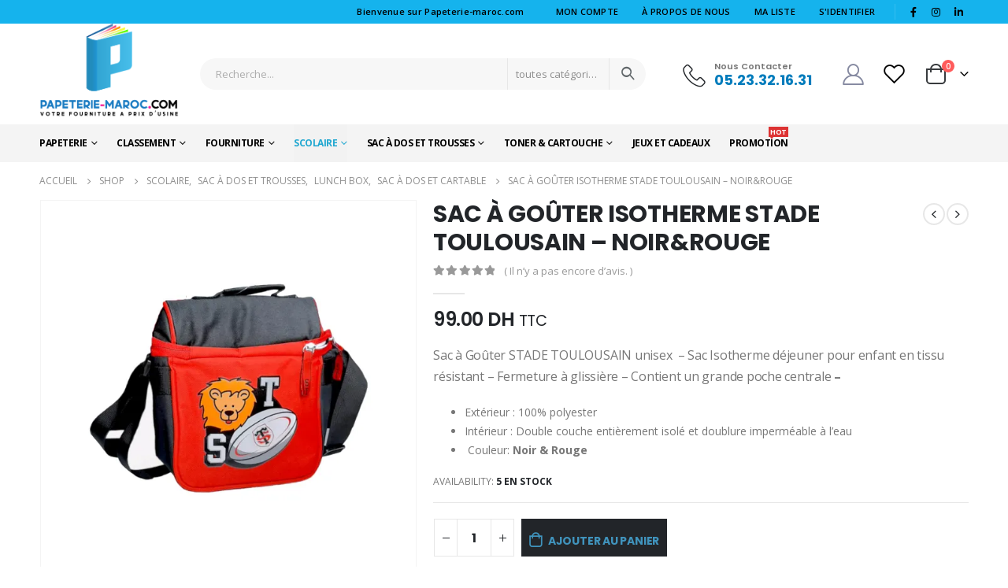

--- FILE ---
content_type: text/html; charset=UTF-8
request_url: https://www.papeterie-maroc.com/product/sac-a-gouter-isotherme-stade-toulousain-noirrouge/
body_size: 44250
content:
<!DOCTYPE html>
<html lang="fr-FR">
<head>
	<meta charset="UTF-8">
	<!--[if IE]><meta http-equiv='X-UA-Compatible' content='IE=edge,chrome=1'><![endif]-->
	<meta name="viewport" content="width=device-width, initial-scale=1.0, minimum-scale=1.0">
	<link rel="profile" href="https://gmpg.org/xfn/11" />
	<link rel="pingback" href="https://www.papeterie-maroc.com/xmlrpc.php" />

		<link rel="shortcut icon" href="//www.papeterie-maroc.com/wp-content/uploads/2020/06/logo-papeterie-4.png" type="image/x-icon" />
		<link rel="apple-touch-icon" href="//www.papeterie-maroc.com/wp-content/uploads/2020/07/logo-papeterie-5.png">
		<link rel="apple-touch-icon" sizes="120x120" href="//www.papeterie-maroc.com/wp-content/uploads/2020/07/logo-papeterie-5.png">
		<link rel="apple-touch-icon" sizes="76x76" href="//www.papeterie-maroc.com/wp-content/uploads/2020/07/logo-papeterie-5.png">
		<link rel="apple-touch-icon" sizes="152x152" href="//www.papeterie-maroc.com/wp-content/uploads/2020/07/logo-papeterie-5.png">
	<meta name='robots' content='index, follow, max-image-preview:large, max-snippet:-1, max-video-preview:-1' />
<script>window._wca = window._wca || [];</script>

	<!-- This site is optimized with the Yoast SEO plugin v19.2 - https://yoast.com/wordpress/plugins/seo/ -->
	<title>SAC À GOÛTER ISOTHERME STADE TOULOUSAIN - NOIR&amp;ROUGE - Papeterie-Maroc.com Votre fourniture à prix d&#039;usine</title>
	<link rel="canonical" href="https://www.papeterie-maroc.com/product/sac-a-gouter-isotherme-stade-toulousain-noirrouge/" />
	<meta property="og:locale" content="fr_FR" />
	<meta property="og:type" content="article" />
	<meta property="og:title" content="SAC À GOÛTER ISOTHERME STADE TOULOUSAIN - NOIR&amp;ROUGE - Papeterie-Maroc.com Votre fourniture à prix d&#039;usine" />
	<meta property="og:description" content="Sac à Goûter STADE TOULOUSAIN unisex  - Sac Isotherme déjeuner pour enfant en tissu résistant - Fermeture à glissière - Contient un grande poche centrale -   Extérieur : 100% polyester  Intérieur : Double couche entièrement isolé et doublure imperméable à l&#039;eau   Couleur: Noir &amp; Rouge" />
	<meta property="og:url" content="https://www.papeterie-maroc.com/product/sac-a-gouter-isotherme-stade-toulousain-noirrouge/" />
	<meta property="og:site_name" content="Papeterie-Maroc.com Votre fourniture à prix d&#039;usine" />
	<meta property="article:modified_time" content="2024-03-14T12:29:00+00:00" />
	<meta property="og:image" content="https://www.papeterie-maroc.com/wp-content/uploads/2024/03/WhatsApp-Image-2023-05-04-at-15.11.59-2.jpeg" />
	<meta property="og:image:width" content="1280" />
	<meta property="og:image:height" content="1280" />
	<meta property="og:image:type" content="image/jpeg" />
	<meta name="author" content="admin" />
	<meta name="twitter:card" content="summary_large_image" />
	<script type="application/ld+json" class="yoast-schema-graph">{"@context":"https://schema.org","@graph":[{"@type":"WebSite","@id":"https://www.papeterie-maroc.com/#website","url":"https://www.papeterie-maroc.com/","name":"Papeterie-Maroc.com Votre fourniture à prix d&#039;usine","description":"Votre fourniture de bureau et scolaire à prix d&#039;usine","potentialAction":[{"@type":"SearchAction","target":{"@type":"EntryPoint","urlTemplate":"https://www.papeterie-maroc.com/?s={search_term_string}"},"query-input":"required name=search_term_string"}],"inLanguage":"fr-FR"},{"@type":"ImageObject","inLanguage":"fr-FR","@id":"https://www.papeterie-maroc.com/product/sac-a-gouter-isotherme-stade-toulousain-noirrouge/#primaryimage","url":"https://i0.wp.com/www.papeterie-maroc.com/wp-content/uploads/2024/03/WhatsApp-Image-2023-05-04-at-15.11.59-2.jpeg?fit=1280%2C1280&ssl=1","contentUrl":"https://i0.wp.com/www.papeterie-maroc.com/wp-content/uploads/2024/03/WhatsApp-Image-2023-05-04-at-15.11.59-2.jpeg?fit=1280%2C1280&ssl=1","width":1280,"height":1280},{"@type":"WebPage","@id":"https://www.papeterie-maroc.com/product/sac-a-gouter-isotherme-stade-toulousain-noirrouge/#webpage","url":"https://www.papeterie-maroc.com/product/sac-a-gouter-isotherme-stade-toulousain-noirrouge/","name":"SAC À GOÛTER ISOTHERME STADE TOULOUSAIN - NOIR&ROUGE - Papeterie-Maroc.com Votre fourniture à prix d&#039;usine","isPartOf":{"@id":"https://www.papeterie-maroc.com/#website"},"primaryImageOfPage":{"@id":"https://www.papeterie-maroc.com/product/sac-a-gouter-isotherme-stade-toulousain-noirrouge/#primaryimage"},"datePublished":"2024-03-14T12:08:57+00:00","dateModified":"2024-03-14T12:29:00+00:00","breadcrumb":{"@id":"https://www.papeterie-maroc.com/product/sac-a-gouter-isotherme-stade-toulousain-noirrouge/#breadcrumb"},"inLanguage":"fr-FR","potentialAction":[{"@type":"ReadAction","target":["https://www.papeterie-maroc.com/product/sac-a-gouter-isotherme-stade-toulousain-noirrouge/"]}]},{"@type":"BreadcrumbList","@id":"https://www.papeterie-maroc.com/product/sac-a-gouter-isotherme-stade-toulousain-noirrouge/#breadcrumb","itemListElement":[{"@type":"ListItem","position":1,"name":"Accueil","item":"https://www.papeterie-maroc.com/"},{"@type":"ListItem","position":2,"name":"Shop","item":"https://www.papeterie-maroc.com/shop/"},{"@type":"ListItem","position":3,"name":"SAC À GOÛTER ISOTHERME STADE TOULOUSAIN &#8211; NOIR&#038;ROUGE"}]}]}</script>
	<!-- / Yoast SEO plugin. -->


<link rel='dns-prefetch' href='//www.papeterie-maroc.com' />
<link rel='dns-prefetch' href='//stats.wp.com' />
<link rel='dns-prefetch' href='//c0.wp.com' />
<link rel='dns-prefetch' href='//i0.wp.com' />
<link rel="alternate" type="application/rss+xml" title="Papeterie-Maroc.com Votre fourniture à prix d&#039;usine &raquo; Flux" href="https://www.papeterie-maroc.com/feed/" />
<link rel="alternate" type="application/rss+xml" title="Papeterie-Maroc.com Votre fourniture à prix d&#039;usine &raquo; Flux des commentaires" href="https://www.papeterie-maroc.com/comments/feed/" />
<link rel="alternate" type="application/rss+xml" title="Papeterie-Maroc.com Votre fourniture à prix d&#039;usine &raquo; SAC À GOÛTER ISOTHERME STADE TOULOUSAIN &#8211; NOIR&#038;ROUGE Flux des commentaires" href="https://www.papeterie-maroc.com/product/sac-a-gouter-isotherme-stade-toulousain-noirrouge/feed/" />
<script>
window._wpemojiSettings = {"baseUrl":"https:\/\/s.w.org\/images\/core\/emoji\/14.0.0\/72x72\/","ext":".png","svgUrl":"https:\/\/s.w.org\/images\/core\/emoji\/14.0.0\/svg\/","svgExt":".svg","source":{"concatemoji":"https:\/\/www.papeterie-maroc.com\/wp-includes\/js\/wp-emoji-release.min.js?ver=6.2.8"}};
/*! This file is auto-generated */
!function(e,a,t){var n,r,o,i=a.createElement("canvas"),p=i.getContext&&i.getContext("2d");function s(e,t){p.clearRect(0,0,i.width,i.height),p.fillText(e,0,0);e=i.toDataURL();return p.clearRect(0,0,i.width,i.height),p.fillText(t,0,0),e===i.toDataURL()}function c(e){var t=a.createElement("script");t.src=e,t.defer=t.type="text/javascript",a.getElementsByTagName("head")[0].appendChild(t)}for(o=Array("flag","emoji"),t.supports={everything:!0,everythingExceptFlag:!0},r=0;r<o.length;r++)t.supports[o[r]]=function(e){if(p&&p.fillText)switch(p.textBaseline="top",p.font="600 32px Arial",e){case"flag":return s("\ud83c\udff3\ufe0f\u200d\u26a7\ufe0f","\ud83c\udff3\ufe0f\u200b\u26a7\ufe0f")?!1:!s("\ud83c\uddfa\ud83c\uddf3","\ud83c\uddfa\u200b\ud83c\uddf3")&&!s("\ud83c\udff4\udb40\udc67\udb40\udc62\udb40\udc65\udb40\udc6e\udb40\udc67\udb40\udc7f","\ud83c\udff4\u200b\udb40\udc67\u200b\udb40\udc62\u200b\udb40\udc65\u200b\udb40\udc6e\u200b\udb40\udc67\u200b\udb40\udc7f");case"emoji":return!s("\ud83e\udef1\ud83c\udffb\u200d\ud83e\udef2\ud83c\udfff","\ud83e\udef1\ud83c\udffb\u200b\ud83e\udef2\ud83c\udfff")}return!1}(o[r]),t.supports.everything=t.supports.everything&&t.supports[o[r]],"flag"!==o[r]&&(t.supports.everythingExceptFlag=t.supports.everythingExceptFlag&&t.supports[o[r]]);t.supports.everythingExceptFlag=t.supports.everythingExceptFlag&&!t.supports.flag,t.DOMReady=!1,t.readyCallback=function(){t.DOMReady=!0},t.supports.everything||(n=function(){t.readyCallback()},a.addEventListener?(a.addEventListener("DOMContentLoaded",n,!1),e.addEventListener("load",n,!1)):(e.attachEvent("onload",n),a.attachEvent("onreadystatechange",function(){"complete"===a.readyState&&t.readyCallback()})),(e=t.source||{}).concatemoji?c(e.concatemoji):e.wpemoji&&e.twemoji&&(c(e.twemoji),c(e.wpemoji)))}(window,document,window._wpemojiSettings);
</script>
<style>
img.wp-smiley,
img.emoji {
	display: inline !important;
	border: none !important;
	box-shadow: none !important;
	height: 1em !important;
	width: 1em !important;
	margin: 0 0.07em !important;
	vertical-align: -0.1em !important;
	background: none !important;
	padding: 0 !important;
}
</style>
	<link rel='stylesheet' id='wp-block-library-css' href='https://c0.wp.com/c/6.2.8/wp-includes/css/dist/block-library/style.min.css' media='all' />
<style id='wp-block-library-inline-css'>
.has-text-align-justify{text-align:justify;}
</style>
<style id='wp-block-library-theme-inline-css'>
.wp-block-audio figcaption{color:#555;font-size:13px;text-align:center}.is-dark-theme .wp-block-audio figcaption{color:hsla(0,0%,100%,.65)}.wp-block-audio{margin:0 0 1em}.wp-block-code{border:1px solid #ccc;border-radius:4px;font-family:Menlo,Consolas,monaco,monospace;padding:.8em 1em}.wp-block-embed figcaption{color:#555;font-size:13px;text-align:center}.is-dark-theme .wp-block-embed figcaption{color:hsla(0,0%,100%,.65)}.wp-block-embed{margin:0 0 1em}.blocks-gallery-caption{color:#555;font-size:13px;text-align:center}.is-dark-theme .blocks-gallery-caption{color:hsla(0,0%,100%,.65)}.wp-block-image figcaption{color:#555;font-size:13px;text-align:center}.is-dark-theme .wp-block-image figcaption{color:hsla(0,0%,100%,.65)}.wp-block-image{margin:0 0 1em}.wp-block-pullquote{border-bottom:4px solid;border-top:4px solid;color:currentColor;margin-bottom:1.75em}.wp-block-pullquote cite,.wp-block-pullquote footer,.wp-block-pullquote__citation{color:currentColor;font-size:.8125em;font-style:normal;text-transform:uppercase}.wp-block-quote{border-left:.25em solid;margin:0 0 1.75em;padding-left:1em}.wp-block-quote cite,.wp-block-quote footer{color:currentColor;font-size:.8125em;font-style:normal;position:relative}.wp-block-quote.has-text-align-right{border-left:none;border-right:.25em solid;padding-left:0;padding-right:1em}.wp-block-quote.has-text-align-center{border:none;padding-left:0}.wp-block-quote.is-large,.wp-block-quote.is-style-large,.wp-block-quote.is-style-plain{border:none}.wp-block-search .wp-block-search__label{font-weight:700}.wp-block-search__button{border:1px solid #ccc;padding:.375em .625em}:where(.wp-block-group.has-background){padding:1.25em 2.375em}.wp-block-separator.has-css-opacity{opacity:.4}.wp-block-separator{border:none;border-bottom:2px solid;margin-left:auto;margin-right:auto}.wp-block-separator.has-alpha-channel-opacity{opacity:1}.wp-block-separator:not(.is-style-wide):not(.is-style-dots){width:100px}.wp-block-separator.has-background:not(.is-style-dots){border-bottom:none;height:1px}.wp-block-separator.has-background:not(.is-style-wide):not(.is-style-dots){height:2px}.wp-block-table{margin:0 0 1em}.wp-block-table td,.wp-block-table th{word-break:normal}.wp-block-table figcaption{color:#555;font-size:13px;text-align:center}.is-dark-theme .wp-block-table figcaption{color:hsla(0,0%,100%,.65)}.wp-block-video figcaption{color:#555;font-size:13px;text-align:center}.is-dark-theme .wp-block-video figcaption{color:hsla(0,0%,100%,.65)}.wp-block-video{margin:0 0 1em}.wp-block-template-part.has-background{margin-bottom:0;margin-top:0;padding:1.25em 2.375em}
</style>
<link rel='stylesheet' id='mediaelement-css' href='https://c0.wp.com/c/6.2.8/wp-includes/js/mediaelement/mediaelementplayer-legacy.min.css' media='all' />
<link rel='stylesheet' id='wp-mediaelement-css' href='https://c0.wp.com/c/6.2.8/wp-includes/js/mediaelement/wp-mediaelement.min.css' media='all' />
<link rel='stylesheet' id='wc-blocks-vendors-style-css' href='https://c0.wp.com/p/woocommerce/6.8.2/packages/woocommerce-blocks/build/wc-blocks-vendors-style.css' media='all' />
<link rel='stylesheet' id='wc-blocks-style-css' href='https://c0.wp.com/p/woocommerce/6.8.2/packages/woocommerce-blocks/build/wc-blocks-style.css' media='all' />
<link rel='stylesheet' id='classic-theme-styles-css' href='https://c0.wp.com/c/6.2.8/wp-includes/css/classic-themes.min.css' media='all' />
<style id='global-styles-inline-css'>
body{--wp--preset--color--black: #000000;--wp--preset--color--cyan-bluish-gray: #abb8c3;--wp--preset--color--white: #ffffff;--wp--preset--color--pale-pink: #f78da7;--wp--preset--color--vivid-red: #cf2e2e;--wp--preset--color--luminous-vivid-orange: #ff6900;--wp--preset--color--luminous-vivid-amber: #fcb900;--wp--preset--color--light-green-cyan: #7bdcb5;--wp--preset--color--vivid-green-cyan: #00d084;--wp--preset--color--pale-cyan-blue: #8ed1fc;--wp--preset--color--vivid-cyan-blue: #0693e3;--wp--preset--color--vivid-purple: #9b51e0;--wp--preset--color--primary: #4093bc;--wp--preset--color--secondary: #ff7272;--wp--preset--color--tertiary: #2baab1;--wp--preset--color--quaternary: #383f48;--wp--preset--color--dark: #222529;--wp--preset--color--light: #ffffff;--wp--preset--gradient--vivid-cyan-blue-to-vivid-purple: linear-gradient(135deg,rgba(6,147,227,1) 0%,rgb(155,81,224) 100%);--wp--preset--gradient--light-green-cyan-to-vivid-green-cyan: linear-gradient(135deg,rgb(122,220,180) 0%,rgb(0,208,130) 100%);--wp--preset--gradient--luminous-vivid-amber-to-luminous-vivid-orange: linear-gradient(135deg,rgba(252,185,0,1) 0%,rgba(255,105,0,1) 100%);--wp--preset--gradient--luminous-vivid-orange-to-vivid-red: linear-gradient(135deg,rgba(255,105,0,1) 0%,rgb(207,46,46) 100%);--wp--preset--gradient--very-light-gray-to-cyan-bluish-gray: linear-gradient(135deg,rgb(238,238,238) 0%,rgb(169,184,195) 100%);--wp--preset--gradient--cool-to-warm-spectrum: linear-gradient(135deg,rgb(74,234,220) 0%,rgb(151,120,209) 20%,rgb(207,42,186) 40%,rgb(238,44,130) 60%,rgb(251,105,98) 80%,rgb(254,248,76) 100%);--wp--preset--gradient--blush-light-purple: linear-gradient(135deg,rgb(255,206,236) 0%,rgb(152,150,240) 100%);--wp--preset--gradient--blush-bordeaux: linear-gradient(135deg,rgb(254,205,165) 0%,rgb(254,45,45) 50%,rgb(107,0,62) 100%);--wp--preset--gradient--luminous-dusk: linear-gradient(135deg,rgb(255,203,112) 0%,rgb(199,81,192) 50%,rgb(65,88,208) 100%);--wp--preset--gradient--pale-ocean: linear-gradient(135deg,rgb(255,245,203) 0%,rgb(182,227,212) 50%,rgb(51,167,181) 100%);--wp--preset--gradient--electric-grass: linear-gradient(135deg,rgb(202,248,128) 0%,rgb(113,206,126) 100%);--wp--preset--gradient--midnight: linear-gradient(135deg,rgb(2,3,129) 0%,rgb(40,116,252) 100%);--wp--preset--duotone--dark-grayscale: url('#wp-duotone-dark-grayscale');--wp--preset--duotone--grayscale: url('#wp-duotone-grayscale');--wp--preset--duotone--purple-yellow: url('#wp-duotone-purple-yellow');--wp--preset--duotone--blue-red: url('#wp-duotone-blue-red');--wp--preset--duotone--midnight: url('#wp-duotone-midnight');--wp--preset--duotone--magenta-yellow: url('#wp-duotone-magenta-yellow');--wp--preset--duotone--purple-green: url('#wp-duotone-purple-green');--wp--preset--duotone--blue-orange: url('#wp-duotone-blue-orange');--wp--preset--font-size--small: 13px;--wp--preset--font-size--medium: 20px;--wp--preset--font-size--large: 36px;--wp--preset--font-size--x-large: 42px;--wp--preset--spacing--20: 0.44rem;--wp--preset--spacing--30: 0.67rem;--wp--preset--spacing--40: 1rem;--wp--preset--spacing--50: 1.5rem;--wp--preset--spacing--60: 2.25rem;--wp--preset--spacing--70: 3.38rem;--wp--preset--spacing--80: 5.06rem;--wp--preset--shadow--natural: 6px 6px 9px rgba(0, 0, 0, 0.2);--wp--preset--shadow--deep: 12px 12px 50px rgba(0, 0, 0, 0.4);--wp--preset--shadow--sharp: 6px 6px 0px rgba(0, 0, 0, 0.2);--wp--preset--shadow--outlined: 6px 6px 0px -3px rgba(255, 255, 255, 1), 6px 6px rgba(0, 0, 0, 1);--wp--preset--shadow--crisp: 6px 6px 0px rgba(0, 0, 0, 1);}:where(.is-layout-flex){gap: 0.5em;}body .is-layout-flow > .alignleft{float: left;margin-inline-start: 0;margin-inline-end: 2em;}body .is-layout-flow > .alignright{float: right;margin-inline-start: 2em;margin-inline-end: 0;}body .is-layout-flow > .aligncenter{margin-left: auto !important;margin-right: auto !important;}body .is-layout-constrained > .alignleft{float: left;margin-inline-start: 0;margin-inline-end: 2em;}body .is-layout-constrained > .alignright{float: right;margin-inline-start: 2em;margin-inline-end: 0;}body .is-layout-constrained > .aligncenter{margin-left: auto !important;margin-right: auto !important;}body .is-layout-constrained > :where(:not(.alignleft):not(.alignright):not(.alignfull)){max-width: var(--wp--style--global--content-size);margin-left: auto !important;margin-right: auto !important;}body .is-layout-constrained > .alignwide{max-width: var(--wp--style--global--wide-size);}body .is-layout-flex{display: flex;}body .is-layout-flex{flex-wrap: wrap;align-items: center;}body .is-layout-flex > *{margin: 0;}:where(.wp-block-columns.is-layout-flex){gap: 2em;}.has-black-color{color: var(--wp--preset--color--black) !important;}.has-cyan-bluish-gray-color{color: var(--wp--preset--color--cyan-bluish-gray) !important;}.has-white-color{color: var(--wp--preset--color--white) !important;}.has-pale-pink-color{color: var(--wp--preset--color--pale-pink) !important;}.has-vivid-red-color{color: var(--wp--preset--color--vivid-red) !important;}.has-luminous-vivid-orange-color{color: var(--wp--preset--color--luminous-vivid-orange) !important;}.has-luminous-vivid-amber-color{color: var(--wp--preset--color--luminous-vivid-amber) !important;}.has-light-green-cyan-color{color: var(--wp--preset--color--light-green-cyan) !important;}.has-vivid-green-cyan-color{color: var(--wp--preset--color--vivid-green-cyan) !important;}.has-pale-cyan-blue-color{color: var(--wp--preset--color--pale-cyan-blue) !important;}.has-vivid-cyan-blue-color{color: var(--wp--preset--color--vivid-cyan-blue) !important;}.has-vivid-purple-color{color: var(--wp--preset--color--vivid-purple) !important;}.has-black-background-color{background-color: var(--wp--preset--color--black) !important;}.has-cyan-bluish-gray-background-color{background-color: var(--wp--preset--color--cyan-bluish-gray) !important;}.has-white-background-color{background-color: var(--wp--preset--color--white) !important;}.has-pale-pink-background-color{background-color: var(--wp--preset--color--pale-pink) !important;}.has-vivid-red-background-color{background-color: var(--wp--preset--color--vivid-red) !important;}.has-luminous-vivid-orange-background-color{background-color: var(--wp--preset--color--luminous-vivid-orange) !important;}.has-luminous-vivid-amber-background-color{background-color: var(--wp--preset--color--luminous-vivid-amber) !important;}.has-light-green-cyan-background-color{background-color: var(--wp--preset--color--light-green-cyan) !important;}.has-vivid-green-cyan-background-color{background-color: var(--wp--preset--color--vivid-green-cyan) !important;}.has-pale-cyan-blue-background-color{background-color: var(--wp--preset--color--pale-cyan-blue) !important;}.has-vivid-cyan-blue-background-color{background-color: var(--wp--preset--color--vivid-cyan-blue) !important;}.has-vivid-purple-background-color{background-color: var(--wp--preset--color--vivid-purple) !important;}.has-black-border-color{border-color: var(--wp--preset--color--black) !important;}.has-cyan-bluish-gray-border-color{border-color: var(--wp--preset--color--cyan-bluish-gray) !important;}.has-white-border-color{border-color: var(--wp--preset--color--white) !important;}.has-pale-pink-border-color{border-color: var(--wp--preset--color--pale-pink) !important;}.has-vivid-red-border-color{border-color: var(--wp--preset--color--vivid-red) !important;}.has-luminous-vivid-orange-border-color{border-color: var(--wp--preset--color--luminous-vivid-orange) !important;}.has-luminous-vivid-amber-border-color{border-color: var(--wp--preset--color--luminous-vivid-amber) !important;}.has-light-green-cyan-border-color{border-color: var(--wp--preset--color--light-green-cyan) !important;}.has-vivid-green-cyan-border-color{border-color: var(--wp--preset--color--vivid-green-cyan) !important;}.has-pale-cyan-blue-border-color{border-color: var(--wp--preset--color--pale-cyan-blue) !important;}.has-vivid-cyan-blue-border-color{border-color: var(--wp--preset--color--vivid-cyan-blue) !important;}.has-vivid-purple-border-color{border-color: var(--wp--preset--color--vivid-purple) !important;}.has-vivid-cyan-blue-to-vivid-purple-gradient-background{background: var(--wp--preset--gradient--vivid-cyan-blue-to-vivid-purple) !important;}.has-light-green-cyan-to-vivid-green-cyan-gradient-background{background: var(--wp--preset--gradient--light-green-cyan-to-vivid-green-cyan) !important;}.has-luminous-vivid-amber-to-luminous-vivid-orange-gradient-background{background: var(--wp--preset--gradient--luminous-vivid-amber-to-luminous-vivid-orange) !important;}.has-luminous-vivid-orange-to-vivid-red-gradient-background{background: var(--wp--preset--gradient--luminous-vivid-orange-to-vivid-red) !important;}.has-very-light-gray-to-cyan-bluish-gray-gradient-background{background: var(--wp--preset--gradient--very-light-gray-to-cyan-bluish-gray) !important;}.has-cool-to-warm-spectrum-gradient-background{background: var(--wp--preset--gradient--cool-to-warm-spectrum) !important;}.has-blush-light-purple-gradient-background{background: var(--wp--preset--gradient--blush-light-purple) !important;}.has-blush-bordeaux-gradient-background{background: var(--wp--preset--gradient--blush-bordeaux) !important;}.has-luminous-dusk-gradient-background{background: var(--wp--preset--gradient--luminous-dusk) !important;}.has-pale-ocean-gradient-background{background: var(--wp--preset--gradient--pale-ocean) !important;}.has-electric-grass-gradient-background{background: var(--wp--preset--gradient--electric-grass) !important;}.has-midnight-gradient-background{background: var(--wp--preset--gradient--midnight) !important;}.has-small-font-size{font-size: var(--wp--preset--font-size--small) !important;}.has-medium-font-size{font-size: var(--wp--preset--font-size--medium) !important;}.has-large-font-size{font-size: var(--wp--preset--font-size--large) !important;}.has-x-large-font-size{font-size: var(--wp--preset--font-size--x-large) !important;}
.wp-block-navigation a:where(:not(.wp-element-button)){color: inherit;}
:where(.wp-block-columns.is-layout-flex){gap: 2em;}
.wp-block-pullquote{font-size: 1.5em;line-height: 1.6;}
</style>
<link rel='stylesheet' id='contact-form-7-css' href='https://www.papeterie-maroc.com/wp-content/plugins/contact-form-7/includes/css/styles.css?ver=5.7.7' media='all' />
<style id='woocommerce-inline-inline-css'>
.woocommerce form .form-row .required { visibility: visible; }
</style>
<link rel='stylesheet' id='flexible-shipping-free-shipping-css' href='https://www.papeterie-maroc.com/wp-content/plugins/flexible-shipping/assets/dist/css/free-shipping.css?ver=4.21.5.2' media='all' />
<style id='vtmin-inline-css-inline-css'>

		/*CSS for Mimimum Error Msg Display*/
            table.shop_table {clear:left} /*woo-only override, for table following msgs on cart page, but css also hits the same table on checkout page(no effect)*/
            div.vtmin-error {
              margin: 30px 0 0 0%;  /* v1.09.8 */
              /* v1.09.8 */
              /* margin: 30px 0 0 -15%; */
              /* width: 120%; */                
              width: 100%;   /* v1.09.8 */
              background-color: #FFEBE8;
              border-color: #CC0000;
              padding: 5px 0.6em;
              border-radius: 3px 3px 3px 3px;
              border-style: solid;
              border-width: 1px;
              line-height: 12px;
              font-size:10px;
              height:auto;
              float:left;
            }
            /* TEST TEST TEST TEST*********************************/
            /*div.vtmin-error p {  color:red; } */
            
            div.vtmin-error p {font-size:14px;line-height: 18px;}
            div.vtmin-error .error-title {
              color: red;
              font-size: 12px;
              letter-spacing: 0.1em;
              line-height: 2.6em;
              padding-bottom: 2px;
              text-decoration: underline;
              text-transform: uppercase;
            }
            div.vtmin-error .black-font {color:black;}
            div.vtmin-error .errmsg-begin {color:black;margin-left:20px;}
            div.vtmin-error .black-font-italic {color:black; font-style:italic;}
            div.vtmin-error .red-font-italic {color:red; font-style:italic;}
            div.vtmin-error .errmsg-text {color:blue;}
            div.vtmin-error .errmsg-amt-current,
            div.vtmin-error .errmsg-amt-required {  
              font-style:italic;
              }
             
             
             /* ***************************************************************** */
             /* TABLE FORMAT ERROR MSG AREA  */
             /* ***************************************************************** */
            div.vtmin-error #table-error-messages {float:left; color:black; width:100%;}
            div.vtmin-error .table-titles {float:left; width:100%; margin-top:15px;}
            div.vtmin-error .product-column {float:left; width:42%; }
            div.vtmin-error .quantity-column {float:left; width:18%; }
            div.vtmin-error .price-column {float:left; width:15%; } 
            div.vtmin-error .total-column {float:left; /*width:25%; */}
            div.vtmin-error .product-column-title, 
            div.vtmin-error .quantity-column-title, 
            div.vtmin-error .price-column-title, 
            div.vtmin-error .total-column-title {
              text-decoration:underline; 
              } 
            div.vtmin-error .quantity-column-total, 
            div.vtmin-error .total-column-total {
              text-decoration:overline; font-weight:bold; font-style:italic; width:auto;
              }
            div.vtmin-error .table-error-msg {color:blue; float:left; margin:3px 0 3px 20px; font-size:16px;} 
            div.vtmin-error .bold-this {font-weight:bold}
             
            div.vtmin-error .table-msg-line {float:left; width:100%;}
            div.vtmin-error .table-totals-line {float:left; width:100%;}
            div.vtmin-error .table-text-line {float:left; width:100%;}
            
            div.vtmin-error .rule-id {font-size:10px;margin-left:5px;color:black;}
             
            /*2.0.0a begin*/           
                                        
            div#line-cnt1,
            div#line-cnt2,
            div#line-cnt3,
            div#line-cnt4,
            div#line-cnt5,
            div#line-cnt6,
            div#line-cnt7,
            div#line-cnt8,
            div#line-cnt9,
            div#line-cnt10,
            div#line-cnt11,
            div#line-cnt12,
            div#line-cnt13,
            div#line-cnt14,
            div#line-cnt15,
            div#line-cnt16,
            div#line-cnt17,
            div#line-cnt18,
            div#line-cnt19,
            div#line-cnt20 {height:auto;}             
            /*2.0.0a end*/ 
             
            /*alternating colors for rule groups*/
            
            div.vtmin-error .color-grp0 {color:RGB(197, 3, 3);}  /*dark red*/
            div.vtmin-error .color-grp1 {color:RGB(197, 3, 3);}  /*dark red*/
            div.vtmin-error .color-grp2 {color:RGB(197, 3, 3);}  /*dark red*/
            div.vtmin-error .color-grp3 {color:RGB(197, 3, 3);}  /*dark red*/
            div.vtmin-error .color-grp4 {color:RGB(197, 3, 3);}  /*dark red*/
            div.vtmin-error .color-grp5 {color:RGB(197, 3, 3);}  /*dark red*/
            div.vtmin-error .color-grp6 {color:RGB(197, 3, 3);}  /*dark red*/
            div.vtmin-error .color-grp7 {color:RGB(197, 3, 3);}  /*dark red*/
            div.vtmin-error .color-grp8 {color:RGB(197, 3, 3);}  /*dark red*/
            div.vtmin-error .color-grp9 {color:RGB(197, 3, 3);}  /*dark red*/
            div.vtmin-error .color-grp10 {color:RGB(197, 3, 3);}  /*dark red*/
            div.vtmin-error .color-grp11 {color:RGB(197, 3, 3);}  /*dark red*/
            div.vtmin-error .color-grp12 {color:RGB(197, 3, 3);}  /*dark red*/
            div.vtmin-error .color-grp13 {color:RGB(197, 3, 3);}  /*dark red*/
            div.vtmin-error .color-grp14 {color:RGB(197, 3, 3);}  /*dark red*/
            div.vtmin-error .color-grp15 {color:RGB(197, 3, 3);}  /*dark red*/
            div.vtmin-error .color-grp16 {color:RGB(197, 3, 3);}  /*dark red*/
            div.vtmin-error .color-grp17 {color:RGB(197, 3, 3);}  /*dark red*/
            div.vtmin-error .color-grp18 {color:RGB(197, 3, 3);}  /*dark red*/
            div.vtmin-error .color-grp19 {color:RGB(197, 3, 3);}  /*dark red*/
            div.vtmin-error .color-grp20 {color:RGB(197, 3, 3);}  /*dark red*/
            div.vtmin-error .color-xgrp1 {color:RGB(0, 255, 5);}  /*neon green*/            
            div.vtmin-error .color-xgrp2 {color:RGB(255, 93, 0);}  /*orange*/
            div.vtmin-error .color-xgrp3 {color:RGB(0, 115, 2);}  /*dark green*/
            div.vtmin-error .color-xgrp4 {color:RGB(244, 56, 56);}  /*light red*/
            div.vtmin-error .color-xgrp5 {color:RGB(255, 200, 0);}  /*ochre*/ 
            div.vtmin-error .color-xgrp6 {color:RGB(74, 178, 255);}  /*light blue*/
            div.vtmin-error .color-xgrp7 {color:RGB(37, 163, 162);}  /*dark teal*/                        
            div.vtmin-error .color-xgrp8 {color:RGB(47, 255, 253);}  /*light teal*/
            div.vtmin-error .color-xgrp9 {color:RGB(72, 157, 74);}  /*med green*/
            div.vtmin-error .color-xgrp10 {color:RGB(142, 146, 144);}  /*med grey*/            
            div.vtmin-error .color-xgrp11 {color:RGB(5, 71, 119);}  /*dark blue*/           
            div.vtmin-error .color-xgrp12 {color:RGB(0,0,0);}  /*black*/
           
</style>
<link rel='stylesheet' id='js_composer_front-css' href='https://www.papeterie-maroc.com/wp-content/plugins/js_composer/assets/css/js_composer.min.css?ver=6.7.0' media='all' />
<link rel='stylesheet' id='bootstrap-css' href='https://www.papeterie-maroc.com/wp-content/uploads/porto_styles/bootstrap.css?ver=6.1.7' media='all' />
<link rel='stylesheet' id='porto-plugins-css' href='https://www.papeterie-maroc.com/wp-content/themes/porto/css/plugins.css?ver=6.2.8' media='all' />
<link rel='stylesheet' id='porto-theme-css' href='https://www.papeterie-maroc.com/wp-content/themes/porto/css/theme.css?ver=6.2.8' media='all' />
<link rel='stylesheet' id='porto-shortcodes-css' href='https://www.papeterie-maroc.com/wp-content/uploads/porto_styles/shortcodes.css?ver=6.1.7' media='all' />
<link rel='stylesheet' id='porto-theme-shop-css' href='https://www.papeterie-maroc.com/wp-content/themes/porto/css/theme_shop.css?ver=6.2.8' media='all' />
<link rel='stylesheet' id='porto-dynamic-style-css' href='https://www.papeterie-maroc.com/wp-content/uploads/porto_styles/dynamic_style.css?ver=6.1.7' media='all' />
<link rel='stylesheet' id='porto-style-css' href='https://www.papeterie-maroc.com/wp-content/themes/porto/style.css?ver=6.2.8' media='all' />
<style id='porto-style-inline-css'>
#header .logo,.side-header-narrow-bar-logo{max-width:130px}@media (min-width:1220px){#header .logo{max-width:110px}}@media (max-width:991px){#header .logo{max-width:110px}}@media (max-width:767px){#header .logo{max-width:110px}}#header.sticky-header .logo{max-width:100px}@media (min-width:992px){}.page-top ul.breadcrumb > li.home{display:inline-block}.page-top ul.breadcrumb > li.home a{position:relative;width:14px;text-indent:-9999px}.page-top ul.breadcrumb > li.home a:after{content:"\e883";font-family:'porto';float:left;text-indent:0}.product-images .img-thumbnail .inner,.product-images .img-thumbnail .inner img{-webkit-transform:none;transform:none}#header.sticky-header .main-menu > li.menu-item > a,#header.sticky-header .main-menu > li.menu-custom-content a{color:#000000}#header.sticky-header .main-menu > li.menu-item:hover > a,#header.sticky-header .main-menu > li.menu-item.active:hover > a,#header.sticky-header .main-menu > li.menu-custom-content:hover a{color:#ffffff}#login-form-popup{position:relative;width:80%;max-width:525px;margin-left:auto;margin-right:auto}#login-form-popup .featured-box{margin-bottom:0;box-shadow:none;border:none;border-radius:0}#login-form-popup .featured-box .box-content{padding:45px 36px 30px;border:none}#login-form-popup .featured-box h2{text-transform:uppercase;font-size:15px;letter-spacing:.05em;font-weight:600;line-height:2}#login-form-popup .porto-social-login-section{margin-top:20px}.porto-social-login-section{background:#f4f4f2;text-align:center;padding:20px 20px 25px}.porto-social-login-section p{text-transform:uppercase;font-size:12px;color:#222529;font-weight:600;margin-bottom:8px}#login-form-popup .col2-set{margin-left:-20px;margin-right:-20px}#login-form-popup .col-1,#login-form-popup .col-2{padding-left:20px;padding-right:20px}@media (min-width:992px){#login-form-popup .col-1{border-right:1px solid #f5f6f6}}#login-form-popup .input-text{box-shadow:none;padding-top:10px;padding-bottom:10px;border-color:#ddd;border-radius:2px;line-height:1.5 !important}#login-form-popup .form-row{margin-bottom:20px}#login-form-popup .woocommerce-privacy-policy-text{display:none}#login-form-popup .button{border-radius:2px;padding:18px 24px;text-shadow:none;font-family:Poppins,sans-serif;font-size:12px;letter-spacing:-0.025em}#login-form-popup label.inline{margin-top:15px;float:right;position:relative;cursor:pointer;line-height:1.5}#login-form-popup label.inline input[type=checkbox]{opacity:0;margin-right:8px;margin-top:0;margin-bottom:0}#login-form-popup label.inline span:before{content:'';position:absolute;border:1px solid #ddd;border-radius:1px;width:16px;height:16px;left:0;top:0;text-align:center;line-height:15px;font-family:'Font Awesome 5 Free';font-weight:900;font-size:9px;color:#aaa}#login-form-popup label.inline input[type=checkbox]:checked + span:before{content:'\f00c'}#login-form-popup .social-button i{font-size:16px;margin-right:8px}#login-form-popup p.status{color:#222529}.porto-social-login-section .google-plus{background:#dd4e31}.porto-social-login-section .facebook{background:#3a589d}.porto-social-login-section .twitter{background:#1aa9e1}.featured-box .porto-social-login-section i{color:#fff}.porto-social-login-section .social-button:hover{background:var(--primary)}html.panel-opened body > .mfp-bg{z-index:9042}html.panel-opened body > .mfp-wrap{z-index:9043}.home-banner-slider h2.vc_custom_heading,.custom-font4,.custom-font4 .elementor-heading-title{font-family:'Segoe Script','Savoye LET'}.ls-80{letter-spacing:.08em}.ls-n-20{letter-spacing:-0.02em}.btn,.elementor-widget-button{font-family:Poppins;letter-spacing:.01em;font-weight:700}.btn-modern{font-size:.8125rem;padding:1em 2.8em}.btn-flat{padding:0 !important;background:none !important;border:none !important;border-bottom:1px solid transparent !important;box-shadow:none !important;text-transform:uppercase;font-size:.75rem}.porto-block-html-top{font-family:Poppins;font-weight:500;font-size:.9286em;line-height:1.4;letter-spacing:.025em}.porto-block-html-top .mfp-close{top:50%;transform:translateY(-50%) rotateZ(45deg);color:inherit;opacity:.7}.porto-block-html-top small{font-size:.8461em;font-weight:400;opacity:.5}.porto-block-html-top a{text-transform:uppercase;display:inline-block;padding:.4rem .5rem;font-size:0.625rem;font-weight:700;background:#151719;color:#fff;text-decoration:none}#header .header-contact{display:-ms-inline-flexbox;display:inline-flex;-ms-flex-align:center;align-items:center;margin:0;padding:0;border-right:none}#main-menu .mega-menu > li.menu-item{margin-right:25px}#header .porto-sicon-box .porto-icon{margin-right:3px}#header .wishlist i,#header .my-account i{font-size:27px;display:block}#header .header-top .top-links + .gap{visibility:visible;height:20px;line-height:1;vertical-align:middle;color:transparent;width:1px;background:rgba(255,255,255,.18);display:inline-block}@media (min-width:992px){#header .searchform{border:none}#header .header-main .header-left{min-width:16%}#header .header-main .header-center,#header .searchform .text{flex:1}#header .header-main .searchform-popup,#header .header-main .searchform,#header .header-main .searchform-cats input{width:100%;box-shadow:none}}@media (max-width:575px){#header .header-right .searchform{right:-120px}#header .header-top .welcome-msg,#header .header-top .top-links + .gap{display:none}}#mini-cart{font-size:32px !important}#mini-cart .minicart-icon{width:25px;height:20px;border:2px solid #222529;border-radius:0 0 5px 5px;position:relative;opacity:.9;margin:6px 3px 0}#mini-cart .minicart-icon:before{content:'';position:absolute;border:2px solid;border-color:inherit;border-bottom:none;border-radius:10px 10px 0 0;left:50%;top:-8px;margin-left:-7.5px;width:15px;height:11px}.mobile-sidebar .sidebar-toggle{top:23%}.sticky-header a{color:#222529}#header .searchform-popup .search-toggle{font-size:21px}.mega-menu > li.menu-item > a > i,.mega-menu .menu-custom-block i:not(.tip-arrow){display:none}.sidebar-menu > li.menu-item > a{color:#555}.sidebar-menu > li.menu-item > a > i,.sidebar-menu > li.menu-custom-item a > i{color:#444;position:relative;top:1px}.sidebar-menu > li.menu-item.active > a{color:#fff}.sidebar-menu > li.menu-item.active{background:#08c}.sidebar-menu > li.menu-item.active + li.menu-item > a{border-top:none}.sidebar-menu > li.menu-item.active > a > i,.sidebar-menu > li.menu-item:hover > a > i,.sidebar-menu > li.menu-custom-item:hover a > i{color:inherit}.sidebar-menu .menu-custom-block a:hover{padding-left:21px;padding-right:28px}.main-sidebar-menu .sidebar-menu > li.menu-item > a,.main-sidebar-menu .sidebar-menu .menu-custom-item a{text-transform:none}.widget_sidebar_menu{border-color:#e7e7e7}.widget_sidebar_menu .widget-title{padding:14px 28px;font-size:1em;line-height:18px;font-family:Poppins;color:#222529;letter-spacing:-0.025em;border-bottom:none}.sidebar-menu > li.menu-item > a,.sidebar-menu .menu-custom-block a{border-top-color:#e7e7e7;margin-left:16px;margin-right:18px;padding:14px 12px 14px 5px}#side-nav-panel .accordion-menu i,#side-nav-panel .menu-custom-block i{margin-right:10px;display:inline-block}.owl-carousel.nav-inside-left .owl-dots{left:5.5%;bottom:2rem}.home-banner-slider .owl-carousel .owl-dots .owl-dot span{color:#222529 !important;border-color:#222529}.sidebar-content .wysija-paragraph{position:relative}.sidebar-content .wysija-paragraph:before{content:"\e01f";font-family:'Simple-Line-Icons';position:absolute;left:16px;top:50%;margin-top:-10px;line-height:20px;font-size:15px;color:#222529;z-index:1}.sidebar-content .widget_wysija .wysija-input{font-size:0.8125rem;padding-left:40px !important;border:none;box-shadow:none;border-radius:30px;height:3rem}.sidebar-content .widget_wysija .btn{width:auto;padding:.8em 2em;border-radius:0}.sidebar-content .testimonial.testimonial-style-4 blockquote p{line-height:inherit;font-size:0.8125rem;letter-spacing:.001em}.sidebar-content .testimonial blockquote:before{font-family:'Playfair Display';font-size:54px;color:#222529;font-weight:900;left:1rem}.sidebar-content .testimonial blockquote{padding:15px 15px 15px 52px}.sidebar-content .testimonial .testimonial-author{margin:16px 0 8px 16px}.sidebar-content .testimonial .testimonial-author strong{font-size:1rem}.sidebar-content .testimonial .testimonial-author span{font-weight:400}.sidebar-content .sidebar-testimonial .owl-dots{left:57px;bottom:0}.post-carousel .post-item .post-date{position:absolute;top:10px;left:20px;font-family:Poppins;background:#222529;letter-spacing:.05em;width:45px}.post-carousel .post-date .day{background:none;color:#fff;padding-bottom:0;font-size:1.125rem;line-height:1}.post-carousel .post-date .month{background:none;padding-bottom:8px;line-height:1;font-size:.7rem;text-transform:uppercase;opacity:.6;font-weight:400}.post-carousel .post-item .post-date ~ *{margin-left:0}.post-carousel h4{font-family:'Open Sans';font-size:1.125rem}.post-carousel .post-item .post-excerpt{font-size:.9286em}.post-carousel .owl-dots{text-align:left;padding-left:10px}.main-content,.left-sidebar,.right-sidebar{padding-top:0}#mini-cart .buttons a{background:#222529}ul.products li.product-col .product-image .inner:before{content:'';position:absolute;left:0;top:0;width:100%;height:100%;background:rgba(0,0,0,0.1);z-index:2;opacity:0;transition:opacity .2s}ul.products li.product-col:hover .product-image .inner:before{opacity:1}ul.product_list_widget li .product-details a,.widget ul.product_list_widget li .product-details a{color:#222529}ul.products li.product-col .add_to_cart_button,.add-links .add_to_cart_read_more,.add-links .add_to_cart_button{font-size:12px;font-weight:600}.pull-left,.d-inline-block{width:auto !important}.porto-sicon-box .porto-sicon-header p{font-family:Poppins;margin-bottom:0}.top-icon .porto-sicon-header{margin-bottom:.75rem}.coupon-sale-text{transform:rotate(-2deg);letter-spacing:-0.02em;position:relative;font-weight:700}.coupon-sale-text b{display:inline-block;font-size:1.6em;padding:7px 8px}.coupon-sale-text i{font-style:normal;position:absolute;left:-2.25em;top:50%;transform:translateY(-50%) rotate(-90deg);font-size:.65em;opacity:.6;letter-spacing:0}.section-title,.slider-title,ul.products li.product-col h3{font-family:'Open Sans';color:#222529}.widget{margin-top:1.5rem;margin-bottom:1.5rem}.widget .widgettitle,.elementor-widget-container > h5{font-size:1rem;letter-spacing:-0.02em;font-weight:700}.sidebar-content .widget-title{font-size:0.9375rem;color:#222529}#footer .widgettitle,#footer .widget-title{font-size:.9375rem;font-weight:600}#footer .footer-main > .container:after{content:'';display:block;position:absolute;left:10px;bottom:0;right:10px;border-bottom:1px solid #313438}html #topcontrol{width:40px;height:40px;right:15px}#footer .share-links a{width:40px;height:40px;border-radius:20px;border:1px solid #313438;box-shadow:none}#footer .widget .tagcloud a{font-family:'Open Sans';background:none;color:inherit;border-radius:0;font-size:11px !important;font-weight:400;text-transform:none;padding:.6em;border:1px solid #313438}#footer .widget .tagcloud a:hover{border-color:#fff;color:#fff}#footer .widget{margin-bottom:20px}#footer .widget + .widget{margin-top:20px}#footer .widget.contact-info i{display:none}#footer .contact-details strong{line-height:1em}#footer .contact-details strong,#footer .contact-details span{padding-left:0}.newsletter-popup-form .formError .formErrorContent{color:#fff !important;width:165px}.newsletter-popup-form .wysija-submit:hover{background:#e6e6e6}.newsletter-popup-form{position:relative;max-width:700px;width:100%;margin-left:auto;margin-right:auto;box-shadow:0 10px 25px rgba(0,0,0,0.5);background:url(//sw-themes.com/porto_dummy/wp-content/uploads/2016/06/newsletter_popup_bg.jpg) no-repeat;background-size:cover;padding:30px 30px 10px;background-position:bottom center}.newsletter-popup-form .porto-modal-content{max-width:332px;padding:0;text-align:center;width:100%;background:none}.newsletter-popup-form h2{color:#313131;font-size:16px;font-weight:700;letter-spacing:0;margin:20px 0 12px}.newsletter-popup-form .widget_wysija{color:#444;font-size:13px;line-height:1.4}.newsletter-popup-form .widget_wysija:after{content:'';display:block;clear:both}.newsletter-popup-form .wysija-paragraph{float:left;margin-top:0;text-align:left;width:83%;margin-bottom:15px}.newsletter-popup-form .wysija-submit{background:#fff;border-color:#ccc;border-radius:0 5px 5px 0;color:#686868;float:left;margin-left:-2px;margin-top:0;padding:0 12px;height:34px}.newsletter-popup-form .wysija-input{border:1px solid #ccc;border-radius:5px 0 0 5px;box-shadow:0 1px 1px rgba(0,0,0,0.075) inset;color:#bfbfa6;font-size:13px;padding:7px 12px;width:100%}.newsletter-popup-form .checkbox{color:#777;font-size:11px}.rtl .newsletter-popup-form .wysija-paragraph{float:right;text-align:right}.rtl .newsletter-popup-form .wysija-submit{border-radius:5px 0 0 5px;float:right;margin-right:-2px;margin-left:0}.rtl .newsletter-popup-form .wysija-input{border-radius:0 5px 5px 0}
</style>
<link rel='stylesheet' id='jetpack_css-css' href='https://c0.wp.com/p/jetpack/11.0.2/css/jetpack.css' media='all' />
<script src='https://c0.wp.com/c/6.2.8/wp-includes/js/jquery/jquery.min.js' id='jquery-core-js'></script>
<script src='https://c0.wp.com/c/6.2.8/wp-includes/js/jquery/jquery-migrate.min.js' id='jquery-migrate-js'></script>
<script src='https://c0.wp.com/p/woocommerce/6.8.2/assets/js/jquery-blockui/jquery.blockUI.min.js' id='jquery-blockui-js'></script>
<script id='wc-add-to-cart-js-extra'>
var wc_add_to_cart_params = {"ajax_url":"\/wp-admin\/admin-ajax.php","wc_ajax_url":"\/?wc-ajax=%%endpoint%%","i18n_view_cart":"Voir le panier","cart_url":"https:\/\/www.papeterie-maroc.com\/panier\/","is_cart":"","cart_redirect_after_add":"no"};
</script>
<script src='https://c0.wp.com/p/woocommerce/6.8.2/assets/js/frontend/add-to-cart.min.js' id='wc-add-to-cart-js'></script>
<script src='https://www.papeterie-maroc.com/wp-content/plugins/js_composer/assets/js/vendors/woocommerce-add-to-cart.js?ver=6.7.0' id='vc_woocommerce-add-to-cart-js-js'></script>
<script defer src='https://stats.wp.com/s-202604.js' id='woocommerce-analytics-js'></script>
<script src='https://www.papeterie-maroc.com/wp-content/plugins/minimum-purchase-for-woocommerce/woo-integration/js/vtmin-clear-cart-msgs.js?ver=6.2.8' id='vtmin-clear-cart-msgs-js'></script>
<link rel="https://api.w.org/" href="https://www.papeterie-maroc.com/wp-json/" /><link rel="alternate" type="application/json" href="https://www.papeterie-maroc.com/wp-json/wp/v2/product/8413" /><link rel="EditURI" type="application/rsd+xml" title="RSD" href="https://www.papeterie-maroc.com/xmlrpc.php?rsd" />
<link rel="wlwmanifest" type="application/wlwmanifest+xml" href="https://www.papeterie-maroc.com/wp-includes/wlwmanifest.xml" />
<meta name="generator" content="WordPress 6.2.8" />
<meta name="generator" content="WooCommerce 6.8.2" />
<link rel='shortlink' href='https://www.papeterie-maroc.com/?p=8413' />
<link rel="alternate" type="application/json+oembed" href="https://www.papeterie-maroc.com/wp-json/oembed/1.0/embed?url=https%3A%2F%2Fwww.papeterie-maroc.com%2Fproduct%2Fsac-a-gouter-isotherme-stade-toulousain-noirrouge%2F" />
<link rel="alternate" type="text/xml+oembed" href="https://www.papeterie-maroc.com/wp-json/oembed/1.0/embed?url=https%3A%2F%2Fwww.papeterie-maroc.com%2Fproduct%2Fsac-a-gouter-isotherme-stade-toulousain-noirrouge%2F&#038;format=xml" />
<style>img#wpstats{display:none}</style>
			<script type="text/javascript">
		WebFontConfig = {
			google: { families: [ 'Open+Sans:200,300,400,500,600,700,800','Poppins:200,300,400,500,600,700,800','Playfair+Display:400,700','Oswald:400,600,700' ] }
		};
		(function(d) {
			var wf = d.createElement('script'), s = d.scripts[0];
			wf.src = 'https://www.papeterie-maroc.com/wp-content/themes/porto/js/libs/webfont.js';
			wf.async = true;
			s.parentNode.insertBefore(wf, s);
		})(document);</script>
			<noscript><style>.woocommerce-product-gallery{ opacity: 1 !important; }</style></noscript>
	<meta name="generator" content="Elementor 3.15.0; features: e_dom_optimization, e_optimized_assets_loading, additional_custom_breakpoints; settings: css_print_method-external, google_font-enabled, font_display-auto">
<meta name="generator" content="Powered by WPBakery Page Builder - drag and drop page builder for WordPress."/>
<noscript><style> .wpb_animate_when_almost_visible { opacity: 1; }</style></noscript></head>
<body data-rsssl=1 class="product-template-default single single-product postid-8413 wp-embed-responsive theme-porto woocommerce woocommerce-page woocommerce-no-js login-popup full blog-1 wpb-js-composer js-comp-ver-6.7.0 vc_responsive elementor-default elementor-kit-2454">

	<div class="page-wrapper"><!-- page wrapper -->

		
								<!-- header wrapper -->
			<div class="header-wrapper">
								<header id="header" class="header-separate header-1 sticky-menu-header logo-overlay-header">
		<div class="header-top">
		<div class="container">
			<div class="header-left">
							</div>
			<div class="header-right">
				<span class="welcome-msg">Bienvenue sur Papeterie-maroc.com</span><span class="gap">|</span><ul id="menu-top-navigation" class="top-links mega-menu show-arrow"><li id="nav-menu-item-2387" class="menu-item menu-item-type-post_type menu-item-object-page narrow"><a href="https://www.papeterie-maroc.com/mon-compte/">Mon compte</a></li>
<li id="nav-menu-item-2390" class="menu-item menu-item-type-post_type menu-item-object-page narrow"><a href="https://www.papeterie-maroc.com/about-us/">à Propos de nous</a></li>
<li id="nav-menu-item-2389" class="menu-item menu-item-type-post_type menu-item-object-page narrow"><a href="https://www.papeterie-maroc.com/wishlist/">Ma liste</a></li>
<li class="menu-item"><a class="porto-link-login" href="https://www.papeterie-maroc.com/mon-compte/">S&#039;identifier</a></li></ul><span class="gap">|</span><div class="share-links">		<a target="_blank"  rel="nofollow" class="share-facebook" href="https://www.facebook.com/papmaroc/" title="Facebook"></a>
				<a target="_blank"  rel="nofollow" class="share-instagram" href="https://www.instagram.com/papeteriemaroccom/" title="Instagram"></a>
				<a target="_blank"  rel="nofollow" class="share-linkedin" href="http://www.linkedin.com/papmaroc" title="LinkedIn"></a>
				<a  rel="nofollow" class="share-whatsapp" style="display:none" href="whatsapp://send?text=+212645993686" data-action="share/whatsapp/share" title="WhatsApp">WhatsApp</a>
		</div>			</div>
		</div>
	</div>
	
	<div class="header-main">
		<div class="container header-row">
			<div class="header-left">
				<a class="mobile-toggle" href="#"><i class="fas fa-bars"></i></a>
						<a href="https://www.papeterie-maroc.com/" title="Papeterie-Maroc.com Votre fourniture à prix d&#039;usine - Votre fourniture de bureau et scolaire à prix d&#039;usine" class="overlay-logo">
			<img class="img-responsive" src="//www.papeterie-maroc.com/wp-content/uploads/2020/07/logo-papeterie-5.png" alt="Papeterie-Maroc.com Votre fourniture à prix d&#039;usine" style="max-width:180px;" />		</a>
				<div class="logo">
		<a href="https://www.papeterie-maroc.com/" title="Papeterie-Maroc.com Votre fourniture à prix d&#039;usine - Votre fourniture de bureau et scolaire à prix d&#039;usine"  rel="home">
		<img class="img-responsive sticky-logo sticky-retina-logo" width="180" height="180" src="//www.papeterie-maroc.com/wp-content/uploads/2020/07/logo-papeterie-5.png" alt="Papeterie-Maroc.com Votre fourniture à prix d&#039;usine" /><img class="img-responsive standard-logo retina-logo" width="180" height="180" src="//www.papeterie-maroc.com/wp-content/uploads/2020/07/logo-papeterie-5.png" alt="Papeterie-Maroc.com Votre fourniture à prix d&#039;usine" />	</a>
			</div>
					</div>
			<div class="header-center">
				<div class="searchform-popup"><a class="search-toggle"><i class="fas fa-search"></i><span class="search-text">Chercher</span></a>	<form action="https://www.papeterie-maroc.com/" method="get"
		class="searchform searchform-cats">
		<div class="searchform-fields">
			<span class="text"><input name="s" type="text" value="" placeholder="Recherche..." autocomplete="off" /></span>
							<input type="hidden" name="post_type" value="product"/>
				<select  name='product_cat' id='product_cat' class='cat'>
	<option value='0'>toutes catégories</option>
	<option class="level-0" value="uncategorized">Uncategorized</option>
	<option class="level-0" value="accueil">Accueil</option>
	<option class="level-1" value="papeterie">&nbsp;&nbsp;&nbsp;Papeterie</option>
	<option class="level-2" value="papier-extra-copieur">&nbsp;&nbsp;&nbsp;&nbsp;&nbsp;&nbsp;Papier Extra Copieur</option>
	<option class="level-3" value="papier-a4">&nbsp;&nbsp;&nbsp;&nbsp;&nbsp;&nbsp;&nbsp;&nbsp;&nbsp;Papier A4</option>
	<option class="level-3" value="papier-a3">&nbsp;&nbsp;&nbsp;&nbsp;&nbsp;&nbsp;&nbsp;&nbsp;&nbsp;Papier A3</option>
	<option class="level-2" value="chemise-mi-fin">&nbsp;&nbsp;&nbsp;&nbsp;&nbsp;&nbsp;Chemise Mi-Fin</option>
	<option class="level-2" value="fiche-bristol">&nbsp;&nbsp;&nbsp;&nbsp;&nbsp;&nbsp;Fiche Bristol</option>
	<option class="level-2" value="etiquettes">&nbsp;&nbsp;&nbsp;&nbsp;&nbsp;&nbsp;Etiquettes</option>
	<option class="level-2" value="chemise-cartonee">&nbsp;&nbsp;&nbsp;&nbsp;&nbsp;&nbsp;Chemise Cartonée</option>
	<option class="level-2" value="eurochromes">&nbsp;&nbsp;&nbsp;&nbsp;&nbsp;&nbsp;Eurochromes</option>
	<option class="level-2" value="papier-blancs">&nbsp;&nbsp;&nbsp;&nbsp;&nbsp;&nbsp;Papiers Blancs</option>
	<option class="level-3" value="papier-haut-grammage">&nbsp;&nbsp;&nbsp;&nbsp;&nbsp;&nbsp;&nbsp;&nbsp;&nbsp;Papier Haut Grammage</option>
	<option class="level-3" value="papier-extra-blanc">&nbsp;&nbsp;&nbsp;&nbsp;&nbsp;&nbsp;&nbsp;&nbsp;&nbsp;Papier extra Blanc</option>
	<option class="level-2" value="papiers-couleurs">&nbsp;&nbsp;&nbsp;&nbsp;&nbsp;&nbsp;Papiers Couleurs</option>
	<option class="level-3" value="papier-couleur-pastel">&nbsp;&nbsp;&nbsp;&nbsp;&nbsp;&nbsp;&nbsp;&nbsp;&nbsp;Papier Couleur Pastel</option>
	<option class="level-2" value="papiers-photos-et-carbones">&nbsp;&nbsp;&nbsp;&nbsp;&nbsp;&nbsp;Papiers Photos et Carbones</option>
	<option class="level-3" value="papier-photo">&nbsp;&nbsp;&nbsp;&nbsp;&nbsp;&nbsp;&nbsp;&nbsp;&nbsp;Papier Photo</option>
	<option class="level-3" value="papier-carbone">&nbsp;&nbsp;&nbsp;&nbsp;&nbsp;&nbsp;&nbsp;&nbsp;&nbsp;Papier Carbone</option>
	<option class="level-3" value="papier-couche-papiers-photos-et-carbonnes">&nbsp;&nbsp;&nbsp;&nbsp;&nbsp;&nbsp;&nbsp;&nbsp;&nbsp;Papier Couché</option>
	<option class="level-1" value="toner-cartouche">&nbsp;&nbsp;&nbsp;Toner &amp; Cartouche</option>
	<option class="level-2" value="toner">&nbsp;&nbsp;&nbsp;&nbsp;&nbsp;&nbsp;Toner</option>
	<option class="level-2" value="cartouche">&nbsp;&nbsp;&nbsp;&nbsp;&nbsp;&nbsp;Cartouche</option>
	<option class="level-2" value="hp">&nbsp;&nbsp;&nbsp;&nbsp;&nbsp;&nbsp;Hp</option>
	<option class="level-2" value="canon">&nbsp;&nbsp;&nbsp;&nbsp;&nbsp;&nbsp;Canon</option>
	<option class="level-2" value="brother">&nbsp;&nbsp;&nbsp;&nbsp;&nbsp;&nbsp;Brother</option>
	<option class="level-2" value="samsung">&nbsp;&nbsp;&nbsp;&nbsp;&nbsp;&nbsp;Samsung</option>
	<option class="level-2" value="toner-compatible">&nbsp;&nbsp;&nbsp;&nbsp;&nbsp;&nbsp;Toner Compatible</option>
	<option class="level-3" value="hp-compatible">&nbsp;&nbsp;&nbsp;&nbsp;&nbsp;&nbsp;&nbsp;&nbsp;&nbsp;HP Compatible</option>
	<option class="level-3" value="canon-compatible">&nbsp;&nbsp;&nbsp;&nbsp;&nbsp;&nbsp;&nbsp;&nbsp;&nbsp;Canon Compatible</option>
	<option class="level-3" value="lexmark-compatible">&nbsp;&nbsp;&nbsp;&nbsp;&nbsp;&nbsp;&nbsp;&nbsp;&nbsp;Lexmark Compatible</option>
	<option class="level-2" value="brother-compatible">&nbsp;&nbsp;&nbsp;&nbsp;&nbsp;&nbsp;Brother Compatible</option>
	<option class="level-1" value="polypropylene-spirale">&nbsp;&nbsp;&nbsp;Polypropylène &amp; Spirale</option>
	<option class="level-2" value="spirale-coil">&nbsp;&nbsp;&nbsp;&nbsp;&nbsp;&nbsp;Spirale coil</option>
	<option class="level-1" value="classement">&nbsp;&nbsp;&nbsp;Classement</option>
	<option class="level-2" value="classeur-de-bureau">&nbsp;&nbsp;&nbsp;&nbsp;&nbsp;&nbsp;Classeur de bureau</option>
	<option class="level-2" value="boite-archive">&nbsp;&nbsp;&nbsp;&nbsp;&nbsp;&nbsp;Boite archive</option>
	<option class="level-2" value="trieur-parapheur">&nbsp;&nbsp;&nbsp;&nbsp;&nbsp;&nbsp;Trieur &amp; Parapheur</option>
	<option class="level-2" value="chemise-a-rabat">&nbsp;&nbsp;&nbsp;&nbsp;&nbsp;&nbsp;Chemise à rabat</option>
	<option class="level-2" value="porte-tarifs">&nbsp;&nbsp;&nbsp;&nbsp;&nbsp;&nbsp;Porte tarifs</option>
	<option class="level-2" value="chemise-perforee">&nbsp;&nbsp;&nbsp;&nbsp;&nbsp;&nbsp;Chemise perforée</option>
	<option class="level-2" value="chemise-fastner">&nbsp;&nbsp;&nbsp;&nbsp;&nbsp;&nbsp;Chemise fastner</option>
	<option class="level-2" value="corner-box">&nbsp;&nbsp;&nbsp;&nbsp;&nbsp;&nbsp;Corner Box</option>
	<option class="level-2" value="valisette">&nbsp;&nbsp;&nbsp;&nbsp;&nbsp;&nbsp;Valisette</option>
	<option class="level-2" value="cartable-accordeon">&nbsp;&nbsp;&nbsp;&nbsp;&nbsp;&nbsp;Cartable accordeon</option>
	<option class="level-2" value="porte-document">&nbsp;&nbsp;&nbsp;&nbsp;&nbsp;&nbsp;Porte Document</option>
	<option class="level-2" value="intercalaires">&nbsp;&nbsp;&nbsp;&nbsp;&nbsp;&nbsp;Intercalaires</option>
	<option class="level-2" value="chemises">&nbsp;&nbsp;&nbsp;&nbsp;&nbsp;&nbsp;Chemises</option>
	<option class="level-2" value="enveloppes">&nbsp;&nbsp;&nbsp;&nbsp;&nbsp;&nbsp;Enveloppes</option>
	<option class="level-3" value="enveloppe">&nbsp;&nbsp;&nbsp;&nbsp;&nbsp;&nbsp;&nbsp;&nbsp;&nbsp;Enveloppe</option>
	<option class="level-3" value="pochette">&nbsp;&nbsp;&nbsp;&nbsp;&nbsp;&nbsp;&nbsp;&nbsp;&nbsp;Pochette</option>
	<option class="level-1" value="fourniture">&nbsp;&nbsp;&nbsp;Fourniture</option>
	<option class="level-2" value="ecriture">&nbsp;&nbsp;&nbsp;&nbsp;&nbsp;&nbsp;Ecriture</option>
	<option class="level-3" value="stylo">&nbsp;&nbsp;&nbsp;&nbsp;&nbsp;&nbsp;&nbsp;&nbsp;&nbsp;Stylo</option>
	<option class="level-3" value="marqueur">&nbsp;&nbsp;&nbsp;&nbsp;&nbsp;&nbsp;&nbsp;&nbsp;&nbsp;Marqueur</option>
	<option class="level-3" value="crayon">&nbsp;&nbsp;&nbsp;&nbsp;&nbsp;&nbsp;&nbsp;&nbsp;&nbsp;Crayon</option>
	<option class="level-3" value="porte-mines-mines">&nbsp;&nbsp;&nbsp;&nbsp;&nbsp;&nbsp;&nbsp;&nbsp;&nbsp;Porte Mines &amp; Mines</option>
	<option class="level-3" value="correcteur">&nbsp;&nbsp;&nbsp;&nbsp;&nbsp;&nbsp;&nbsp;&nbsp;&nbsp;Correcteur</option>
	<option class="level-3" value="fineliner">&nbsp;&nbsp;&nbsp;&nbsp;&nbsp;&nbsp;&nbsp;&nbsp;&nbsp;FINELINER</option>
	<option class="level-3" value="surligneur">&nbsp;&nbsp;&nbsp;&nbsp;&nbsp;&nbsp;&nbsp;&nbsp;&nbsp;Surligneur</option>
	<option class="level-2" value="accessoires">&nbsp;&nbsp;&nbsp;&nbsp;&nbsp;&nbsp;Accessoires</option>
	<option class="level-3" value="poubelle">&nbsp;&nbsp;&nbsp;&nbsp;&nbsp;&nbsp;&nbsp;&nbsp;&nbsp;Poubelle</option>
	<option class="level-3" value="pot-a-stylo">&nbsp;&nbsp;&nbsp;&nbsp;&nbsp;&nbsp;&nbsp;&nbsp;&nbsp;Pot à stylo</option>
	<option class="level-3" value="set-de-bureau">&nbsp;&nbsp;&nbsp;&nbsp;&nbsp;&nbsp;&nbsp;&nbsp;&nbsp;Set de bureau</option>
	<option class="level-3" value="panier-a-courrier">&nbsp;&nbsp;&nbsp;&nbsp;&nbsp;&nbsp;&nbsp;&nbsp;&nbsp;Panier à courrier</option>
	<option class="level-3" value="accessoires-pour-tableau">&nbsp;&nbsp;&nbsp;&nbsp;&nbsp;&nbsp;&nbsp;&nbsp;&nbsp;Accessoires pour tableau</option>
	<option class="level-2" value="bloc-note">&nbsp;&nbsp;&nbsp;&nbsp;&nbsp;&nbsp;Bloc notes</option>
	<option class="level-2" value="cachet">&nbsp;&nbsp;&nbsp;&nbsp;&nbsp;&nbsp;Cachet</option>
	<option class="level-2" value="machine-bureau">&nbsp;&nbsp;&nbsp;&nbsp;&nbsp;&nbsp;Machine bureau</option>
	<option class="level-2" value="registres-repertoires">&nbsp;&nbsp;&nbsp;&nbsp;&nbsp;&nbsp;Registres &amp; répertoires</option>
	<option class="level-2" value="petite-fourniture">&nbsp;&nbsp;&nbsp;&nbsp;&nbsp;&nbsp;Petite Fourniture</option>
	<option class="level-3" value="agrafeuse">&nbsp;&nbsp;&nbsp;&nbsp;&nbsp;&nbsp;&nbsp;&nbsp;&nbsp;Agrafeuse &amp; Agrafes</option>
	<option class="level-3" value="perforateur">&nbsp;&nbsp;&nbsp;&nbsp;&nbsp;&nbsp;&nbsp;&nbsp;&nbsp;Perforateur</option>
	<option class="level-3" value="ote-agrafes">&nbsp;&nbsp;&nbsp;&nbsp;&nbsp;&nbsp;&nbsp;&nbsp;&nbsp;Ôte-agrafes</option>
	<option class="level-3" value="colle-note">&nbsp;&nbsp;&nbsp;&nbsp;&nbsp;&nbsp;&nbsp;&nbsp;&nbsp;Colle note</option>
	<option class="level-3" value="gommes">&nbsp;&nbsp;&nbsp;&nbsp;&nbsp;&nbsp;&nbsp;&nbsp;&nbsp;Gommes</option>
	<option class="level-3" value="encre-et-tampons">&nbsp;&nbsp;&nbsp;&nbsp;&nbsp;&nbsp;&nbsp;&nbsp;&nbsp;Encre et Tampons</option>
	<option class="level-3" value="trombones">&nbsp;&nbsp;&nbsp;&nbsp;&nbsp;&nbsp;&nbsp;&nbsp;&nbsp;Trombones</option>
	<option class="level-3" value="devidoir-adhesif">&nbsp;&nbsp;&nbsp;&nbsp;&nbsp;&nbsp;&nbsp;&nbsp;&nbsp;Dévidoir &amp; Adhesif</option>
	<option class="level-3" value="colles">&nbsp;&nbsp;&nbsp;&nbsp;&nbsp;&nbsp;&nbsp;&nbsp;&nbsp;Colles</option>
	<option class="level-3" value="ciseaux">&nbsp;&nbsp;&nbsp;&nbsp;&nbsp;&nbsp;&nbsp;&nbsp;&nbsp;Ciseaux</option>
	<option class="level-3" value="tailles-crayons">&nbsp;&nbsp;&nbsp;&nbsp;&nbsp;&nbsp;&nbsp;&nbsp;&nbsp;Tailles-crayons</option>
	<option class="level-3" value="regles">&nbsp;&nbsp;&nbsp;&nbsp;&nbsp;&nbsp;&nbsp;&nbsp;&nbsp;Règles</option>
	<option class="level-3" value="elastiques">&nbsp;&nbsp;&nbsp;&nbsp;&nbsp;&nbsp;&nbsp;&nbsp;&nbsp;Elastiques</option>
	<option class="level-2" value="accessoire-bureau">&nbsp;&nbsp;&nbsp;&nbsp;&nbsp;&nbsp;Accessoire Bureau</option>
	<option class="level-2" value="fourniture-de-bureau">&nbsp;&nbsp;&nbsp;&nbsp;&nbsp;&nbsp;Fourniture de bureau</option>
	<option class="level-1" value="scolaire">&nbsp;&nbsp;&nbsp;Scolaire</option>
	<option class="level-2" value="cahier">&nbsp;&nbsp;&nbsp;&nbsp;&nbsp;&nbsp;Cahier</option>
	<option class="level-2" value="registre">&nbsp;&nbsp;&nbsp;&nbsp;&nbsp;&nbsp;Registre</option>
	<option class="level-2" value="classeur-scolaire">&nbsp;&nbsp;&nbsp;&nbsp;&nbsp;&nbsp;Classeur</option>
	<option class="level-2" value="carnet">&nbsp;&nbsp;&nbsp;&nbsp;&nbsp;&nbsp;Carnet</option>
	<option class="level-2" value="bloc-note-scolaire">&nbsp;&nbsp;&nbsp;&nbsp;&nbsp;&nbsp;Bloc notes</option>
	<option class="level-2" value="stickers">&nbsp;&nbsp;&nbsp;&nbsp;&nbsp;&nbsp;Stickers</option>
	<option class="level-2" value="cartable-raisin">&nbsp;&nbsp;&nbsp;&nbsp;&nbsp;&nbsp;Cartable raisin</option>
	<option class="level-2" value="adhesif">&nbsp;&nbsp;&nbsp;&nbsp;&nbsp;&nbsp;Adhesif</option>
	<option class="level-2" value="gourde">&nbsp;&nbsp;&nbsp;&nbsp;&nbsp;&nbsp;Gourde</option>
	<option class="level-2" value="pate-a-modeler">&nbsp;&nbsp;&nbsp;&nbsp;&nbsp;&nbsp;Pate à modeler</option>
	<option class="level-2" value="lunch-box">&nbsp;&nbsp;&nbsp;&nbsp;&nbsp;&nbsp;Lunch box</option>
	<option class="level-2" value="coloriage">&nbsp;&nbsp;&nbsp;&nbsp;&nbsp;&nbsp;Coloriage</option>
	<option class="level-2" value="autre">&nbsp;&nbsp;&nbsp;&nbsp;&nbsp;&nbsp;Autre</option>
	<option class="level-2" value="cahier-scolaire">&nbsp;&nbsp;&nbsp;&nbsp;&nbsp;&nbsp;Cahier Scolaire</option>
	<option class="level-2" value="feutre-de-couleur">&nbsp;&nbsp;&nbsp;&nbsp;&nbsp;&nbsp;Feutre de couleur</option>
	<option class="level-2" value="crayon-de-couleur">&nbsp;&nbsp;&nbsp;&nbsp;&nbsp;&nbsp;Crayon de couleur</option>
	<option class="level-2" value="crayon-a-cire">&nbsp;&nbsp;&nbsp;&nbsp;&nbsp;&nbsp;Crayon à cire</option>
	<option class="level-2" value="gouache">&nbsp;&nbsp;&nbsp;&nbsp;&nbsp;&nbsp;Gouache</option>
	<option class="level-2" value="acrylique">&nbsp;&nbsp;&nbsp;&nbsp;&nbsp;&nbsp;Acrylique</option>
	<option class="level-2" value="aquarelle">&nbsp;&nbsp;&nbsp;&nbsp;&nbsp;&nbsp;Aquarelle</option>
	<option class="level-2" value="educatif">&nbsp;&nbsp;&nbsp;&nbsp;&nbsp;&nbsp;Educatif</option>
	<option class="level-3" value="gommettes">&nbsp;&nbsp;&nbsp;&nbsp;&nbsp;&nbsp;&nbsp;&nbsp;&nbsp;Gommettes</option>
	<option class="level-2" value="feuilles-simples-et-doubles">&nbsp;&nbsp;&nbsp;&nbsp;&nbsp;&nbsp;Feuilles simples et doubles</option>
	<option class="level-2" value="puffy-stickers">&nbsp;&nbsp;&nbsp;&nbsp;&nbsp;&nbsp;Puffy stickers</option>
	<option class="level-2" value="classeur-ecolier-fantaisie">&nbsp;&nbsp;&nbsp;&nbsp;&nbsp;&nbsp;Classeur écolier fantaisie</option>
	<option class="level-2" value="classeur-en-plastique">&nbsp;&nbsp;&nbsp;&nbsp;&nbsp;&nbsp;Classeur en plastique</option>
	<option class="level-2" value="feuilles-de-dessin">&nbsp;&nbsp;&nbsp;&nbsp;&nbsp;&nbsp;feuilles de dessin</option>
	<option class="level-0" value="jeux-et-cadeaux">Jeux et Cadeaux</option>
	<option class="level-0" value="sac-a-dos-trousses">Sac à dos et Trousses</option>
	<option class="level-1" value="trousse">&nbsp;&nbsp;&nbsp;Trousse</option>
	<option class="level-1" value="sac-a-dos-et-cartable">&nbsp;&nbsp;&nbsp;Sac à dos et Cartable</option>
	<option class="level-0" value="promotion">Promotion</option>
</select>
			<span class="button-wrap">
							<button class="btn btn-special" title="Chercher" type="submit"><i class="fas fa-search"></i></button>
						</span>
		</div>
				<div class="live-search-list"></div>
			</form>
	</div>			</div>
			<div class="header-right">
				<div class="header-minicart">
					<div class="header-contact"><div class="porto-sicon-box text-left mx-4 mb-0 d-none d-lg-flex d-sticky-header-none  wpb_custom_1efe903570d178ff0a9b7bfa5febd3a4 style_1 default-icon"><div class="porto-sicon-default"><div class="porto-just-icon-wrapper porto-icon none" style="color:#222529;font-size:29px;"><i class="porto-icon-phone-2"></i></div></div><div class="porto-sicon-header"><h3 class="porto-sicon-title" style="font-weight:600;font-size:11px;line-height:1.2;color:#777777;">Nous Contacter</h3><p style="font-weight:700;font-size:18px;line-height:.9;color:#007CBC;">05.23.32.16.31</p></div> <!-- header --></div><!-- porto-sicon-box -->
<a href="http://www.papeteriemaroc.com/my-account/" class="my-account m-l-xs mr-1 mr-lg-2" title="Mon Compte"><i class="porto-icon-user-2"></i></a>
<a href="http://www.papeteriemaroc.com/wishlist/" class="wishlist mr-1 mr-lg-2 pr-lg-1" title="Ma liste"><i class="porto-icon-wishlist-2"></i></a></div>		<div id="mini-cart" class="mini-cart minicart-arrow-alt">
			<div class="cart-head">
			<span class="cart-icon"><i class="minicart-icon porto-icon-bag-2"></i><span class="cart-items"><i class="fas fa-spinner fa-pulse"></i></span></span><span class="cart-items-text"><i class="fas fa-spinner fa-pulse"></i></span>			</div>
			<div class="cart-popup widget_shopping_cart">
				<div class="widget_shopping_cart_content">
									<div class="cart-loading"></div>
								</div>
			</div>
				</div>
						</div>

				
			</div>
		</div>
			</div>

			<div class="main-menu-wrap">
			<div id="main-menu" class="container  hide-sticky-content">
									<div class="menu-left">
								<a href="https://www.papeterie-maroc.com/" title="Papeterie-Maroc.com Votre fourniture à prix d&#039;usine - Votre fourniture de bureau et scolaire à prix d&#039;usine" class="overlay-logo">
			<img class="img-responsive" src="//www.papeterie-maroc.com/wp-content/uploads/2020/07/logo-papeterie-5.png" alt="Papeterie-Maroc.com Votre fourniture à prix d&#039;usine" style="max-width:180px;" />		</a>
				<div class="logo">
		<a href="https://www.papeterie-maroc.com/" title="Papeterie-Maroc.com Votre fourniture à prix d&#039;usine - Votre fourniture de bureau et scolaire à prix d&#039;usine" >
		<img class="img-responsive standard-logo retina-logo" width="180" height="180" src="//www.papeterie-maroc.com/wp-content/uploads/2020/07/logo-papeterie-5.png" alt="Papeterie-Maroc.com Votre fourniture à prix d&#039;usine" />	</a>
			</div>
							</div>
								<div class="menu-center">
					<ul id="menu-menu-sidebar" class="main-menu mega-menu show-arrow"><li id="nav-menu-item-3090" class="menu-item menu-item-type-taxonomy menu-item-object-product_cat menu-item-has-children has-sub wide pos-center col-4"><a href="https://www.papeterie-maroc.com/product-category/accueil/papeterie/" class=" has-preview"><i class="far fa-copy"></i>Papeterie<span class="thumb-info thumb-info-preview"><span class="thumb-info-wrapper"><span class="thumb-info-image" style="background-image: url(//www.papeterie-maroc.com/wp-content/uploads/2020/06/papier-repro-pioneer-160gr-a4-la-rame-de-250-feuilles480x480.jpg);"></span></span></span></a>
<div class="popup"><div class="inner" style=";background-repeat:no-repeat;;background-size:cover;"><ul class="sub-menu">
	<li id="nav-menu-item-3529" class="menu-item menu-item-type-taxonomy menu-item-object-product_cat menu-item-has-children sub" data-cols="1"><a href="https://www.papeterie-maroc.com/product-category/accueil/papeterie/papier-blancs/papier-extra-blanc/">Papier Extra Blanc</a>
	<ul class="sub-menu">
		<li id="nav-menu-item-3162" class="menu-item menu-item-type-taxonomy menu-item-object-product_cat"><a href="https://www.papeterie-maroc.com/product-category/accueil/papeterie/papier-extra-copieur/papier-a4/">Papier A4</a></li>
		<li id="nav-menu-item-3156" class="menu-item menu-item-type-taxonomy menu-item-object-product_cat"><a href="https://www.papeterie-maroc.com/product-category/accueil/papeterie/papier-extra-copieur/papier-a3/">Papier A3</a></li>
		<li id="nav-menu-item-3141" class="menu-item menu-item-type-taxonomy menu-item-object-product_cat"><a href="https://www.papeterie-maroc.com/product-category/accueil/papeterie/papier-blancs/papier-haut-grammage/">Papier Haut Grammage</a></li>
	</ul>
</li>
	<li id="nav-menu-item-3526" class="menu-item menu-item-type-taxonomy menu-item-object-product_cat menu-item-has-children sub" data-cols="1"><a href="https://www.papeterie-maroc.com/product-category/accueil/papeterie/papiers-couleurs/">Papiers Couleurs</a>
	<ul class="sub-menu">
		<li id="nav-menu-item-3528" class="menu-item menu-item-type-taxonomy menu-item-object-product_cat"><a href="https://www.papeterie-maroc.com/product-category/accueil/papeterie/papiers-couleurs/papier-couleur-pastel/">Papier Couleur Pastel</a></li>
		<li id="nav-menu-item-3527" class="menu-item menu-item-type-taxonomy menu-item-object-product_cat"><a href="https://www.papeterie-maroc.com/product-category/accueil/papeterie/papiers-couleurs/papier-couleur-fluo/">Papier Couleur Fluo</a></li>
		<li id="nav-menu-item-3525" class="menu-item menu-item-type-taxonomy menu-item-object-product_cat"><a href="https://www.papeterie-maroc.com/product-category/accueil/papeterie/papiers-couleurs/papier-couleur-haut-grammage/">Papier Couleur Haut Grammage</a></li>
	</ul>
</li>
	<li id="nav-menu-item-3532" class="menu-item menu-item-type-taxonomy menu-item-object-product_cat menu-item-has-children sub" data-cols="1"><a href="https://www.papeterie-maroc.com/product-category/accueil/papeterie/papiers-photos-et-carbones/">Papiers Photos et Carbones</a>
	<ul class="sub-menu">
		<li id="nav-menu-item-3533" class="menu-item menu-item-type-taxonomy menu-item-object-product_cat"><a href="https://www.papeterie-maroc.com/product-category/accueil/papeterie/papiers-photos-et-carbones/papier-photo/">Papier Photo</a></li>
		<li id="nav-menu-item-3534" class="menu-item menu-item-type-taxonomy menu-item-object-product_cat"><a href="https://www.papeterie-maroc.com/product-category/accueil/papeterie/papiers-photos-et-carbones/papier-carbone/">Papier Carbone</a></li>
		<li id="nav-menu-item-3154" class="menu-item menu-item-type-taxonomy menu-item-object-product_cat"><a href="https://www.papeterie-maroc.com/product-category/accueil/papeterie/papier-couche/">Papier Couché</a></li>
		<li id="nav-menu-item-3155" class="menu-item menu-item-type-taxonomy menu-item-object-product_cat"><a href="https://www.papeterie-maroc.com/product-category/accueil/papeterie/eurochromes/">Eurochromes</a></li>
		<li id="nav-menu-item-3535" class="menu-item menu-item-type-taxonomy menu-item-object-product_cat"><a href="https://www.papeterie-maroc.com/product-category/accueil/papeterie/papiers-photos-et-carbones/papier-calque/">Papier Calque</a></li>
	</ul>
</li>
	<li id="nav-menu-item-3167" class="menu-item menu-item-type-custom menu-item-object-custom" data-cols="1" style="background-position: -15px center;background-image:url(//www.papeterie-maroc.com/wp-content/uploads/2020/06/papier-repro-pioneer-160gr-a4-la-rame-de-250-feuilles480x480.jpg);;background-repeat:no-repeat;;background-size:cover;"></li>
</ul></div></div>
</li>
<li id="nav-menu-item-3088" class="menu-item menu-item-type-taxonomy menu-item-object-product_cat menu-item-has-children has-sub wide col-4"><a href="https://www.papeterie-maroc.com/product-category/accueil/classement/"><i class="fas fa-inbox"></i>Classement</a>
<div class="popup" data-popup-mw="650"><div class="inner" style=";background-repeat:no-repeat;;background-size:cover;;max-width:650px;"><ul class="sub-menu">
	<li id="nav-menu-item-3100" class="menu-item menu-item-type-taxonomy menu-item-object-product_cat menu-item-has-children sub" data-cols="1"><a href="https://www.papeterie-maroc.com/product-category/accueil/classement/classeur-de-bureau/">Classement et archivage</a>
	<ul class="sub-menu">
		<li id="nav-menu-item-3110" class="menu-item menu-item-type-taxonomy menu-item-object-product_cat"><a href="https://www.papeterie-maroc.com/product-category/accueil/classement/boite-archive/">Boite archive</a></li>
		<li id="nav-menu-item-3119" class="menu-item menu-item-type-taxonomy menu-item-object-product_cat"><a href="https://www.papeterie-maroc.com/product-category/accueil/classement/corner-box/">Corner Box</a></li>
		<li id="nav-menu-item-3116" class="menu-item menu-item-type-taxonomy menu-item-object-product_cat"><a href="https://www.papeterie-maroc.com/product-category/accueil/classement/cartable-accordeon/">Cartable accordeon</a></li>
		<li id="nav-menu-item-3098" class="menu-item menu-item-type-taxonomy menu-item-object-product_cat"><a href="https://www.papeterie-maroc.com/product-category/accueil/classement/intercalaires/">Intercalaires</a></li>
		<li id="nav-menu-item-3120" class="menu-item menu-item-type-taxonomy menu-item-object-product_cat"><a href="https://www.papeterie-maroc.com/product-category/accueil/classement/valisette/">Valisette</a></li>
		<li id="nav-menu-item-3102" class="menu-item menu-item-type-taxonomy menu-item-object-product_cat"><a href="https://www.papeterie-maroc.com/product-category/accueil/classement/porte-document/">Porte Document</a></li>
	</ul>
</li>
	<li id="nav-menu-item-3556" class="menu-item menu-item-type-taxonomy menu-item-object-product_cat menu-item-has-children sub" data-cols="1"><a href="https://www.papeterie-maroc.com/product-category/accueil/classement/chemises/">Chemises</a>
	<ul class="sub-menu">
		<li id="nav-menu-item-3113" class="menu-item menu-item-type-taxonomy menu-item-object-product_cat"><a href="https://www.papeterie-maroc.com/product-category/accueil/papeterie/chemise-cartonee/">Chemise Cartonée</a></li>
		<li id="nav-menu-item-3557" class="menu-item menu-item-type-taxonomy menu-item-object-product_cat"><a href="https://www.papeterie-maroc.com/product-category/accueil/papeterie/chemise-mi-fin/">Chemise Mi-Fin</a></li>
		<li id="nav-menu-item-3112" class="menu-item menu-item-type-taxonomy menu-item-object-product_cat"><a href="https://www.papeterie-maroc.com/product-category/accueil/classement/chemise-a-rabat/">Chemise à rabat</a></li>
		<li id="nav-menu-item-3143" class="menu-item menu-item-type-taxonomy menu-item-object-product_cat"><a href="https://www.papeterie-maroc.com/product-category/accueil/classement/chemise-perforee/">Chemise perforée</a></li>
		<li id="nav-menu-item-3145" class="menu-item menu-item-type-taxonomy menu-item-object-product_cat"><a href="https://www.papeterie-maroc.com/product-category/accueil/classement/chemise-fastner/">Chemise fastner</a></li>
		<li id="nav-menu-item-3144" class="menu-item menu-item-type-taxonomy menu-item-object-product_cat"><a href="https://www.papeterie-maroc.com/product-category/accueil/classement/dossier-suspendu/">Dossier suspendu</a></li>
		<li id="nav-menu-item-3142" class="menu-item menu-item-type-taxonomy menu-item-object-product_cat"><a href="https://www.papeterie-maroc.com/product-category/accueil/classement/trieur-parapheur/">Trieur &amp; Parapheur</a></li>
		<li id="nav-menu-item-3101" class="menu-item menu-item-type-taxonomy menu-item-object-product_cat"><a href="https://www.papeterie-maroc.com/product-category/accueil/classement/porte-tarifs/">Porte tarifs</a></li>
	</ul>
</li>
	<li id="nav-menu-item-5658" class="menu-item menu-item-type-taxonomy menu-item-object-product_cat menu-item-has-children sub" data-cols="1"><a href="https://www.papeterie-maroc.com/product-category/accueil/classement/enveloppes/">Enveloppes</a>
	<ul class="sub-menu">
		<li id="nav-menu-item-3537" class="menu-item menu-item-type-taxonomy menu-item-object-product_cat"><a href="https://www.papeterie-maroc.com/product-category/accueil/classement/enveloppes/enveloppe/">Enveloppe</a></li>
		<li id="nav-menu-item-3539" class="menu-item menu-item-type-taxonomy menu-item-object-product_cat"><a href="https://www.papeterie-maroc.com/product-category/accueil/classement/enveloppes/pochette/">Pochette</a></li>
	</ul>
</li>
	<li id="nav-menu-item-3560" class="menu-item menu-item-type-custom menu-item-object-custom" data-cols="1" style="background-image:url(//www.papeterie-maroc.com/wp-content/uploads/2020/06/65724-e1592232111912.jpg);;background-repeat:no-repeat;;background-size:cover;"></li>
</ul></div></div>
</li>
<li id="nav-menu-item-3087" class="menu-item menu-item-type-taxonomy menu-item-object-product_cat menu-item-has-children has-sub wide col-4"><a href="https://www.papeterie-maroc.com/product-category/accueil/fourniture/"><i class="fas fa-highlighter"></i>Fourniture</a>
<div class="popup" data-popup-mw="650"><div class="inner" style=";background-repeat:no-repeat;;background-size:cover;;max-width:650px;"><ul class="sub-menu">
	<li id="nav-menu-item-3094" class="menu-item menu-item-type-taxonomy menu-item-object-product_cat menu-item-has-children sub" data-cols="1"><a href="https://www.papeterie-maroc.com/product-category/accueil/fourniture/ecriture/">Ecriture</a>
	<ul class="sub-menu">
		<li id="nav-menu-item-3137" class="menu-item menu-item-type-taxonomy menu-item-object-product_cat"><a href="https://www.papeterie-maroc.com/product-category/accueil/fourniture/ecriture/stylo/">Stylo</a></li>
		<li id="nav-menu-item-3129" class="menu-item menu-item-type-taxonomy menu-item-object-product_cat"><a href="https://www.papeterie-maroc.com/product-category/accueil/fourniture/ecriture/crayon/">Crayon</a></li>
		<li id="nav-menu-item-3134" class="menu-item menu-item-type-taxonomy menu-item-object-product_cat"><a href="https://www.papeterie-maroc.com/product-category/accueil/fourniture/ecriture/fineliner/">FINELINER</a></li>
		<li id="nav-menu-item-3108" class="menu-item menu-item-type-taxonomy menu-item-object-product_cat"><a href="https://www.papeterie-maroc.com/product-category/accueil/fourniture/ecriture/surligneur/">Surligneur</a></li>
		<li id="nav-menu-item-3104" class="menu-item menu-item-type-taxonomy menu-item-object-product_cat"><a href="https://www.papeterie-maroc.com/product-category/accueil/fourniture/ecriture/marqueur/">Marqueur</a></li>
		<li id="nav-menu-item-3157" class="menu-item menu-item-type-taxonomy menu-item-object-product_cat"><a href="https://www.papeterie-maroc.com/product-category/accueil/fourniture/ecriture/correcteur/">Correcteur</a></li>
		<li id="nav-menu-item-3160" class="menu-item menu-item-type-taxonomy menu-item-object-product_cat"><a href="https://www.papeterie-maroc.com/product-category/accueil/fourniture/petite-fourniture/tailles-crayons/">Tailles-crayons</a></li>
		<li id="nav-menu-item-3138" class="menu-item menu-item-type-taxonomy menu-item-object-product_cat"><a href="https://www.papeterie-maroc.com/product-category/accueil/fourniture/petite-fourniture/gommes/">Gommes</a></li>
		<li id="nav-menu-item-3130" class="menu-item menu-item-type-taxonomy menu-item-object-product_cat"><a href="https://www.papeterie-maroc.com/product-category/accueil/fourniture/ecriture/porte-mines-mines/">Porte Mines &amp; Mines</a></li>
	</ul>
</li>
	<li id="nav-menu-item-3587" class="menu-item menu-item-type-taxonomy menu-item-object-product_cat menu-item-has-children sub" data-cols="1"><a href="https://www.papeterie-maroc.com/product-category/accueil/fourniture/accessoire-bureau/">Accessoire Bureau</a>
	<ul class="sub-menu">
		<li id="nav-menu-item-3132" class="menu-item menu-item-type-taxonomy menu-item-object-product_cat"><a href="https://www.papeterie-maroc.com/product-category/accueil/fourniture/accessoires/pot-a-stylo/">Pot à stylo</a></li>
		<li id="nav-menu-item-3131" class="menu-item menu-item-type-taxonomy menu-item-object-product_cat"><a href="https://www.papeterie-maroc.com/product-category/accueil/fourniture/accessoires/poubelle/">Poubelle</a></li>
		<li id="nav-menu-item-3105" class="menu-item menu-item-type-taxonomy menu-item-object-product_cat"><a href="https://www.papeterie-maroc.com/product-category/accueil/fourniture/accessoires/panier-a-courrier/">Panier à courrier</a></li>
		<li id="nav-menu-item-3133" class="menu-item menu-item-type-taxonomy menu-item-object-product_cat"><a href="https://www.papeterie-maroc.com/product-category/accueil/fourniture/accessoires/set-de-bureau/">Set de bureau</a></li>
		<li id="nav-menu-item-3158" class="menu-item menu-item-type-taxonomy menu-item-object-product_cat"><a href="https://www.papeterie-maroc.com/product-category/accueil/fourniture/accessoires/sous-main/">Sous main</a></li>
		<li id="nav-menu-item-3096" class="menu-item menu-item-type-taxonomy menu-item-object-product_cat"><a href="https://www.papeterie-maroc.com/product-category/accueil/scolaire/bloc-note-scolaire/">Bloc notes</a></li>
		<li id="nav-menu-item-3103" class="menu-item menu-item-type-taxonomy menu-item-object-product_cat"><a href="https://www.papeterie-maroc.com/product-category/accueil/fourniture/registres-repertoires/">Registres &amp; répertoires</a></li>
		<li id="nav-menu-item-3135" class="menu-item menu-item-type-taxonomy menu-item-object-product_cat"><a href="https://www.papeterie-maroc.com/product-category/accueil/fourniture/petite-fourniture/regles/">Règles</a></li>
		<li id="nav-menu-item-3097" class="menu-item menu-item-type-taxonomy menu-item-object-product_cat"><a href="https://www.papeterie-maroc.com/product-category/accueil/fourniture/petite-fourniture/colle-note/">Colle note</a></li>
		<li id="nav-menu-item-3121" class="menu-item menu-item-type-taxonomy menu-item-object-product_cat"><a href="https://www.papeterie-maroc.com/product-category/accueil/fourniture/machine-bureau/">Machine bureau</a></li>
		<li id="nav-menu-item-3152" class="menu-item menu-item-type-taxonomy menu-item-object-product_cat"><a href="https://www.papeterie-maroc.com/product-category/accueil/polypropylene-spirale/polypropylene/">Polypropylène</a></li>
		<li id="nav-menu-item-3153" class="menu-item menu-item-type-taxonomy menu-item-object-product_cat"><a href="https://www.papeterie-maroc.com/product-category/accueil/polypropylene-spirale/spirale-coil/">Spirale coil</a></li>
	</ul>
</li>
	<li id="nav-menu-item-3588" class="menu-item menu-item-type-taxonomy menu-item-object-product_cat menu-item-has-children sub" data-cols="1"><a href="https://www.papeterie-maroc.com/product-category/accueil/fourniture/fourniture-de-bureau/">Fourniture de bureau</a>
	<ul class="sub-menu">
		<li id="nav-menu-item-3106" class="menu-item menu-item-type-taxonomy menu-item-object-product_cat"><a href="https://www.papeterie-maroc.com/product-category/accueil/fourniture/petite-fourniture/agrafeuse/">Agrafeuse &amp; Agrafes</a></li>
		<li id="nav-menu-item-3159" class="menu-item menu-item-type-taxonomy menu-item-object-product_cat"><a href="https://www.papeterie-maroc.com/product-category/accueil/fourniture/petite-fourniture/perforateur/">Perforateur</a></li>
		<li id="nav-menu-item-3163" class="menu-item menu-item-type-taxonomy menu-item-object-product_cat"><a href="https://www.papeterie-maroc.com/product-category/accueil/fourniture/petite-fourniture/ote-agrafes/">Ôte-agrafes</a></li>
		<li id="nav-menu-item-3165" class="menu-item menu-item-type-taxonomy menu-item-object-product_cat"><a href="https://www.papeterie-maroc.com/product-category/accueil/fourniture/petite-fourniture/trombones/">Trombones</a></li>
		<li id="nav-menu-item-3114" class="menu-item menu-item-type-taxonomy menu-item-object-product_cat"><a href="https://www.papeterie-maroc.com/product-category/accueil/fourniture/petite-fourniture/ciseaux/">Ciseaux</a></li>
		<li id="nav-menu-item-3099" class="menu-item menu-item-type-taxonomy menu-item-object-product_cat"><a href="https://www.papeterie-maroc.com/product-category/accueil/fourniture/petite-fourniture/colles/">Colles</a></li>
		<li id="nav-menu-item-3109" class="menu-item menu-item-type-taxonomy menu-item-object-product_cat"><a href="https://www.papeterie-maroc.com/product-category/accueil/fourniture/petite-fourniture/devidoir-adhesif/">Dévidoir &amp; Adhesif</a></li>
		<li id="nav-menu-item-3161" class="menu-item menu-item-type-taxonomy menu-item-object-product_cat"><a href="https://www.papeterie-maroc.com/product-category/accueil/fourniture/petite-fourniture/elastiques/">Elastiques</a></li>
		<li id="nav-menu-item-3146" class="menu-item menu-item-type-taxonomy menu-item-object-product_cat"><a href="https://www.papeterie-maroc.com/product-category/accueil/fourniture/cachet/">Cachet</a></li>
		<li id="nav-menu-item-4143" class="menu-item menu-item-type-taxonomy menu-item-object-product_cat"><a href="https://www.papeterie-maroc.com/product-category/accueil/fourniture/petite-fourniture/encre-et-tampons/">Encre et Tampons</a></li>
		<li id="nav-menu-item-3118" class="menu-item menu-item-type-taxonomy menu-item-object-product_cat"><a href="https://www.papeterie-maroc.com/product-category/accueil/papeterie/etiquettes/">Etiquettes</a></li>
		<li id="nav-menu-item-3164" class="menu-item menu-item-type-taxonomy menu-item-object-product_cat"><a href="https://www.papeterie-maroc.com/product-category/accueil/fourniture/accessoires/accessoires-pour-tableau/">Accessoires pour tableau</a></li>
	</ul>
</li>
	<li id="nav-menu-item-3590" class="menu-item menu-item-type-custom menu-item-object-custom" data-cols="1" style="background-position: -15px center;background-image:url(//www.papeterie-maroc.com/wp-content/uploads/2020/06/fournitures-bureau.jpg);;background-repeat:no-repeat;;background-size:cover;"></li>
</ul></div></div>
</li>
<li id="nav-menu-item-3086" class="menu-item menu-item-type-taxonomy menu-item-object-product_cat current-product-ancestor current-menu-parent current-product-parent menu-item-has-children active has-sub wide col-4"><a href="https://www.papeterie-maroc.com/product-category/accueil/scolaire/"><i class="fas fa-child"></i>Scolaire</a>
<div class="popup"><div class="inner" style=""><ul class="sub-menu">
	<li id="nav-menu-item-3559" class="menu-item menu-item-type-taxonomy menu-item-object-product_cat menu-item-has-children sub" data-cols="1"><a href="https://www.papeterie-maroc.com/product-category/accueil/scolaire/classeur-scolaire/">Classeur</a>
	<ul class="sub-menu">
		<li id="nav-menu-item-4175" class="menu-item menu-item-type-taxonomy menu-item-object-product_cat"><a href="https://www.papeterie-maroc.com/product-category/accueil/scolaire/classeur-ecolier-fantaisie/">Classeur écolier fantaisie</a></li>
		<li id="nav-menu-item-4176" class="menu-item menu-item-type-taxonomy menu-item-object-product_cat"><a href="https://www.papeterie-maroc.com/product-category/accueil/scolaire/classeur-en-plastique/">Classeur en plastique</a></li>
		<li id="nav-menu-item-4177" class="menu-item menu-item-type-taxonomy menu-item-object-product_cat"><a href="https://www.papeterie-maroc.com/product-category/accueil/scolaire/classeur-petit-format/">Classeur petit format</a></li>
	</ul>
</li>
	<li id="nav-menu-item-3093" class="menu-item menu-item-type-taxonomy menu-item-object-product_cat menu-item-has-children sub" data-cols="1"><a href="https://www.papeterie-maroc.com/product-category/accueil/scolaire/cahier/">Cahier</a>
	<ul class="sub-menu">
		<li id="nav-menu-item-3613" class="menu-item menu-item-type-taxonomy menu-item-object-product_cat"><a href="https://www.papeterie-maroc.com/product-category/accueil/scolaire/cahier-scolaire/">Cahier Scolaire</a></li>
		<li id="nav-menu-item-3147" class="menu-item menu-item-type-taxonomy menu-item-object-product_cat"><a href="https://www.papeterie-maroc.com/product-category/accueil/scolaire/carnet/">Carnet</a></li>
		<li id="nav-menu-item-3111" class="menu-item menu-item-type-taxonomy menu-item-object-product_cat"><a href="https://www.papeterie-maroc.com/product-category/accueil/scolaire/registre/">Registre</a></li>
		<li id="nav-menu-item-3824" class="menu-item menu-item-type-taxonomy menu-item-object-product_cat"><a href="https://www.papeterie-maroc.com/product-category/accueil/scolaire/feuilles-simples-et-doubles/">Feuilles simples et doubles</a></li>
		<li id="nav-menu-item-3117" class="menu-item menu-item-type-taxonomy menu-item-object-product_cat"><a href="https://www.papeterie-maroc.com/product-category/accueil/papeterie/fiche-bristol/">Fiche Bristol</a></li>
	</ul>
</li>
	<li id="nav-menu-item-3126" class="menu-item menu-item-type-taxonomy menu-item-object-product_cat menu-item-has-children sub" data-cols="1"><a href="https://www.papeterie-maroc.com/product-category/accueil/scolaire/coloriage/">Coloriage</a>
	<ul class="sub-menu">
		<li id="nav-menu-item-3614" class="menu-item menu-item-type-taxonomy menu-item-object-product_cat"><a href="https://www.papeterie-maroc.com/product-category/accueil/scolaire/feutre-de-couleur/">Feutre de couleur</a></li>
		<li id="nav-menu-item-3615" class="menu-item menu-item-type-taxonomy menu-item-object-product_cat"><a href="https://www.papeterie-maroc.com/product-category/accueil/scolaire/crayon-de-couleur/">Crayon de couleur</a></li>
		<li id="nav-menu-item-3821" class="menu-item menu-item-type-taxonomy menu-item-object-product_cat"><a href="https://www.papeterie-maroc.com/product-category/accueil/scolaire/gouache/">Gouache</a></li>
		<li id="nav-menu-item-3822" class="menu-item menu-item-type-taxonomy menu-item-object-product_cat"><a href="https://www.papeterie-maroc.com/product-category/accueil/scolaire/acrylique/">Acrylique</a></li>
		<li id="nav-menu-item-3616" class="menu-item menu-item-type-taxonomy menu-item-object-product_cat"><a href="https://www.papeterie-maroc.com/product-category/accueil/scolaire/crayon-a-cire/">Crayon à cire</a></li>
		<li id="nav-menu-item-3823" class="menu-item menu-item-type-taxonomy menu-item-object-product_cat"><a href="https://www.papeterie-maroc.com/product-category/accueil/scolaire/aquarelle/">Aquarelle</a></li>
	</ul>
</li>
	<li id="nav-menu-item-3820" class="menu-item menu-item-type-taxonomy menu-item-object-product_cat menu-item-has-children sub" data-cols="1"><a href="https://www.papeterie-maroc.com/product-category/accueil/scolaire/educatif/">Educatif</a>
	<ul class="sub-menu">
		<li id="nav-menu-item-3125" class="menu-item menu-item-type-taxonomy menu-item-object-product_cat"><a href="https://www.papeterie-maroc.com/product-category/accueil/scolaire/pate-a-modeler/">Pate à modeler</a></li>
		<li id="nav-menu-item-3136" class="menu-item menu-item-type-taxonomy menu-item-object-product_cat"><a href="https://www.papeterie-maroc.com/product-category/accueil/scolaire/stickers/">Stickers</a></li>
		<li id="nav-menu-item-3825" class="menu-item menu-item-type-taxonomy menu-item-object-product_cat"><a href="https://www.papeterie-maroc.com/product-category/accueil/scolaire/puffy-stickers/">Puffy stickers</a></li>
		<li id="nav-menu-item-3124" class="menu-item menu-item-type-taxonomy menu-item-object-product_cat"><a href="https://www.papeterie-maroc.com/product-category/accueil/scolaire/gourde/">Gourde</a></li>
		<li id="nav-menu-item-3123" class="menu-item menu-item-type-taxonomy menu-item-object-product_cat"><a href="https://www.papeterie-maroc.com/product-category/accueil/scolaire/cartable-raisin/">Cartable raisin</a></li>
		<li id="nav-menu-item-3149" class="menu-item menu-item-type-taxonomy menu-item-object-product_cat current-product-ancestor current-menu-parent current-product-parent active"><a href="https://www.papeterie-maroc.com/product-category/accueil/scolaire/lunch-box/">Lunch box</a></li>
	</ul>
</li>
	<li id="nav-menu-item-3168" class="menu-item menu-item-type-custom menu-item-object-custom" data-cols="1" style="background-image:url(//www.papeterie-maroc.com/wp-content/uploads/2020/03/play_dough_4_colours_02-510x332-1.jpg);;background-repeat:no-repeat;;background-size:cover;"></li>
</ul></div></div>
</li>
<li id="nav-menu-item-3095" class="menu-item menu-item-type-taxonomy menu-item-object-product_cat current-product-ancestor current-menu-parent current-product-parent menu-item-has-children has-sub narrow"><a href="https://www.papeterie-maroc.com/product-category/sac-a-dos-trousses/"><i class="fas fa-suitcase-rolling"></i>Sac à dos et Trousses</a>
<div class="popup"><div class="inner" style=""><ul class="sub-menu">
	<li id="nav-menu-item-3107" class="menu-item menu-item-type-taxonomy menu-item-object-product_cat current-product-ancestor current-menu-parent current-product-parent active" data-cols="1"><a href="https://www.papeterie-maroc.com/product-category/sac-a-dos-trousses/sac-a-dos-et-cartable/">Sac à dos et Cartable</a></li>
	<li id="nav-menu-item-3122" class="menu-item menu-item-type-taxonomy menu-item-object-product_cat" data-cols="1"><a href="https://www.papeterie-maroc.com/product-category/sac-a-dos-trousses/trousse/">Trousse</a></li>
</ul></div></div>
</li>
<li id="nav-menu-item-3091" class="menu-item menu-item-type-taxonomy menu-item-object-product_cat menu-item-has-children has-sub wide col-4"><a href="https://www.papeterie-maroc.com/product-category/accueil/toner-cartouche/"><i class="fas fa-print"></i>Toner &amp; Cartouche</a>
<div class="popup" data-popup-mw="650"><div class="inner" style=";background-repeat:no-repeat;;background-size:cover;;max-width:650px;"><ul class="sub-menu">
	<li id="nav-menu-item-3150" class="menu-item menu-item-type-taxonomy menu-item-object-product_cat menu-item-has-children sub" data-cols="1"><a href="https://www.papeterie-maroc.com/product-category/accueil/toner-cartouche/toner/">Toner</a>
	<ul class="sub-menu">
		<li id="nav-menu-item-3618" class="menu-item menu-item-type-taxonomy menu-item-object-product_cat"><a href="https://www.papeterie-maroc.com/product-category/accueil/toner-cartouche/hp/">Hp</a></li>
		<li id="nav-menu-item-3619" class="menu-item menu-item-type-taxonomy menu-item-object-product_cat"><a href="https://www.papeterie-maroc.com/product-category/accueil/toner-cartouche/canon/">Canon</a></li>
		<li id="nav-menu-item-3620" class="menu-item menu-item-type-taxonomy menu-item-object-product_cat"><a href="https://www.papeterie-maroc.com/product-category/accueil/toner-cartouche/lexmark/">Lexmark</a></li>
		<li id="nav-menu-item-3621" class="menu-item menu-item-type-taxonomy menu-item-object-product_cat"><a href="https://www.papeterie-maroc.com/product-category/accueil/toner-cartouche/ricoh/">Ricoh</a></li>
		<li id="nav-menu-item-3622" class="menu-item menu-item-type-taxonomy menu-item-object-product_cat"><a href="https://www.papeterie-maroc.com/product-category/accueil/toner-cartouche/konica-minolta/">Konica Minolta</a></li>
		<li id="nav-menu-item-3624" class="menu-item menu-item-type-taxonomy menu-item-object-product_cat"><a href="https://www.papeterie-maroc.com/product-category/accueil/toner-cartouche/samsung/">Samsung</a></li>
		<li id="nav-menu-item-3623" class="menu-item menu-item-type-taxonomy menu-item-object-product_cat"><a href="https://www.papeterie-maroc.com/product-category/accueil/toner-cartouche/brother/">Brother</a></li>
		<li id="nav-menu-item-5520" class="menu-item menu-item-type-taxonomy menu-item-object-product_cat"><a href="https://www.papeterie-maroc.com/product-category/accueil/toner-cartouche/xerox/">Xerox</a></li>
	</ul>
</li>
	<li id="nav-menu-item-3151" class="menu-item menu-item-type-taxonomy menu-item-object-product_cat menu-item-has-children sub" data-cols="1"><a href="https://www.papeterie-maroc.com/product-category/accueil/toner-cartouche/cartouche/">Cartouche</a>
	<ul class="sub-menu">
		<li id="nav-menu-item-3625" class="menu-item menu-item-type-taxonomy menu-item-object-product_cat"><a href="https://www.papeterie-maroc.com/product-category/accueil/toner-cartouche/hp/">Hp</a></li>
		<li id="nav-menu-item-3626" class="menu-item menu-item-type-taxonomy menu-item-object-product_cat"><a href="https://www.papeterie-maroc.com/product-category/accueil/toner-cartouche/canon/">Canon</a></li>
		<li id="nav-menu-item-3627" class="menu-item menu-item-type-taxonomy menu-item-object-product_cat"><a href="https://www.papeterie-maroc.com/product-category/accueil/toner-cartouche/lexmark/">Lexmark</a></li>
	</ul>
</li>
	<li id="nav-menu-item-3659" class="menu-item menu-item-type-taxonomy menu-item-object-product_cat menu-item-has-children sub" data-cols="1"><a href="https://www.papeterie-maroc.com/product-category/accueil/toner-cartouche/toner-compatible/">Toner Compatible</a>
	<ul class="sub-menu">
		<li id="nav-menu-item-5514" class="menu-item menu-item-type-taxonomy menu-item-object-product_cat"><a href="https://www.papeterie-maroc.com/product-category/accueil/toner-cartouche/toner-compatible/hp-compatible/">HP Compatible</a></li>
		<li id="nav-menu-item-5521" class="menu-item menu-item-type-taxonomy menu-item-object-product_cat"><a href="https://www.papeterie-maroc.com/product-category/accueil/toner-cartouche/brother-compatible/">Brother Compatible</a></li>
		<li id="nav-menu-item-5515" class="menu-item menu-item-type-taxonomy menu-item-object-product_cat"><a href="https://www.papeterie-maroc.com/product-category/accueil/toner-cartouche/toner-compatible/canon-compatible/">Canon Compatible</a></li>
		<li id="nav-menu-item-5516" class="menu-item menu-item-type-taxonomy menu-item-object-product_cat"><a href="https://www.papeterie-maroc.com/product-category/accueil/toner-cartouche/toner-compatible/ricoh-compatible/">Ricoh Compatible</a></li>
		<li id="nav-menu-item-5517" class="menu-item menu-item-type-taxonomy menu-item-object-product_cat"><a href="https://www.papeterie-maroc.com/product-category/accueil/toner-cartouche/toner-compatible/samsung-compatible/">Samsung Compatible</a></li>
		<li id="nav-menu-item-5518" class="menu-item menu-item-type-taxonomy menu-item-object-product_cat"><a href="https://www.papeterie-maroc.com/product-category/accueil/toner-cartouche/toner-compatible/lexmark-compatible/">Lexmark Compatible</a></li>
		<li id="nav-menu-item-5519" class="menu-item menu-item-type-taxonomy menu-item-object-product_cat"><a href="https://www.papeterie-maroc.com/product-category/accueil/toner-cartouche/toner-compatible/xerox-compatible/">Xerox Compatible</a></li>
	</ul>
</li>
	<li id="nav-menu-item-3628" class="menu-item menu-item-type-custom menu-item-object-custom" data-cols="1" style="background-image:url(//www.papeterie-maroc.com/wp-content/uploads/2020/07/cartouche-dimpression-noire-jet-dencre-hp-130-c8767he.jpg);;background-repeat:no-repeat;;background-size:cover;"></li>
</ul></div></div>
</li>
<li id="nav-menu-item-3089" class="menu-item menu-item-type-taxonomy menu-item-object-product_cat narrow"><a href="https://www.papeterie-maroc.com/product-category/jeux-et-cadeaux/"><i class="fas fa-gift"></i>Jeux et Cadeaux</a></li>
<li id="nav-menu-item-4070" class="menu-item menu-item-type-taxonomy menu-item-object-product_cat narrow"><a href="https://www.papeterie-maroc.com/product-category/promotion/"><i class="fas fa-percent"></i>Promotion<span class="tip" style="">HOT</span></a></li>
</ul>				</div>
									<div class="menu-right">
						<div class="searchform-popup"><a class="search-toggle"><i class="fas fa-search"></i><span class="search-text">Chercher</span></a>	<form action="https://www.papeterie-maroc.com/" method="get"
		class="searchform searchform-cats">
		<div class="searchform-fields">
			<span class="text"><input name="s" type="text" value="" placeholder="Recherche..." autocomplete="off" /></span>
							<input type="hidden" name="post_type" value="product"/>
				<select  name='product_cat' id='product_cat' class='cat'>
	<option value='0'>toutes catégories</option>
	<option class="level-0" value="uncategorized">Uncategorized</option>
	<option class="level-0" value="accueil">Accueil</option>
	<option class="level-1" value="papeterie">&nbsp;&nbsp;&nbsp;Papeterie</option>
	<option class="level-2" value="papier-extra-copieur">&nbsp;&nbsp;&nbsp;&nbsp;&nbsp;&nbsp;Papier Extra Copieur</option>
	<option class="level-3" value="papier-a4">&nbsp;&nbsp;&nbsp;&nbsp;&nbsp;&nbsp;&nbsp;&nbsp;&nbsp;Papier A4</option>
	<option class="level-3" value="papier-a3">&nbsp;&nbsp;&nbsp;&nbsp;&nbsp;&nbsp;&nbsp;&nbsp;&nbsp;Papier A3</option>
	<option class="level-2" value="chemise-mi-fin">&nbsp;&nbsp;&nbsp;&nbsp;&nbsp;&nbsp;Chemise Mi-Fin</option>
	<option class="level-2" value="fiche-bristol">&nbsp;&nbsp;&nbsp;&nbsp;&nbsp;&nbsp;Fiche Bristol</option>
	<option class="level-2" value="etiquettes">&nbsp;&nbsp;&nbsp;&nbsp;&nbsp;&nbsp;Etiquettes</option>
	<option class="level-2" value="chemise-cartonee">&nbsp;&nbsp;&nbsp;&nbsp;&nbsp;&nbsp;Chemise Cartonée</option>
	<option class="level-2" value="eurochromes">&nbsp;&nbsp;&nbsp;&nbsp;&nbsp;&nbsp;Eurochromes</option>
	<option class="level-2" value="papier-blancs">&nbsp;&nbsp;&nbsp;&nbsp;&nbsp;&nbsp;Papiers Blancs</option>
	<option class="level-3" value="papier-haut-grammage">&nbsp;&nbsp;&nbsp;&nbsp;&nbsp;&nbsp;&nbsp;&nbsp;&nbsp;Papier Haut Grammage</option>
	<option class="level-3" value="papier-extra-blanc">&nbsp;&nbsp;&nbsp;&nbsp;&nbsp;&nbsp;&nbsp;&nbsp;&nbsp;Papier extra Blanc</option>
	<option class="level-2" value="papiers-couleurs">&nbsp;&nbsp;&nbsp;&nbsp;&nbsp;&nbsp;Papiers Couleurs</option>
	<option class="level-3" value="papier-couleur-pastel">&nbsp;&nbsp;&nbsp;&nbsp;&nbsp;&nbsp;&nbsp;&nbsp;&nbsp;Papier Couleur Pastel</option>
	<option class="level-2" value="papiers-photos-et-carbones">&nbsp;&nbsp;&nbsp;&nbsp;&nbsp;&nbsp;Papiers Photos et Carbones</option>
	<option class="level-3" value="papier-photo">&nbsp;&nbsp;&nbsp;&nbsp;&nbsp;&nbsp;&nbsp;&nbsp;&nbsp;Papier Photo</option>
	<option class="level-3" value="papier-carbone">&nbsp;&nbsp;&nbsp;&nbsp;&nbsp;&nbsp;&nbsp;&nbsp;&nbsp;Papier Carbone</option>
	<option class="level-3" value="papier-couche-papiers-photos-et-carbonnes">&nbsp;&nbsp;&nbsp;&nbsp;&nbsp;&nbsp;&nbsp;&nbsp;&nbsp;Papier Couché</option>
	<option class="level-1" value="toner-cartouche">&nbsp;&nbsp;&nbsp;Toner &amp; Cartouche</option>
	<option class="level-2" value="toner">&nbsp;&nbsp;&nbsp;&nbsp;&nbsp;&nbsp;Toner</option>
	<option class="level-2" value="cartouche">&nbsp;&nbsp;&nbsp;&nbsp;&nbsp;&nbsp;Cartouche</option>
	<option class="level-2" value="hp">&nbsp;&nbsp;&nbsp;&nbsp;&nbsp;&nbsp;Hp</option>
	<option class="level-2" value="canon">&nbsp;&nbsp;&nbsp;&nbsp;&nbsp;&nbsp;Canon</option>
	<option class="level-2" value="brother">&nbsp;&nbsp;&nbsp;&nbsp;&nbsp;&nbsp;Brother</option>
	<option class="level-2" value="samsung">&nbsp;&nbsp;&nbsp;&nbsp;&nbsp;&nbsp;Samsung</option>
	<option class="level-2" value="toner-compatible">&nbsp;&nbsp;&nbsp;&nbsp;&nbsp;&nbsp;Toner Compatible</option>
	<option class="level-3" value="hp-compatible">&nbsp;&nbsp;&nbsp;&nbsp;&nbsp;&nbsp;&nbsp;&nbsp;&nbsp;HP Compatible</option>
	<option class="level-3" value="canon-compatible">&nbsp;&nbsp;&nbsp;&nbsp;&nbsp;&nbsp;&nbsp;&nbsp;&nbsp;Canon Compatible</option>
	<option class="level-3" value="lexmark-compatible">&nbsp;&nbsp;&nbsp;&nbsp;&nbsp;&nbsp;&nbsp;&nbsp;&nbsp;Lexmark Compatible</option>
	<option class="level-2" value="brother-compatible">&nbsp;&nbsp;&nbsp;&nbsp;&nbsp;&nbsp;Brother Compatible</option>
	<option class="level-1" value="polypropylene-spirale">&nbsp;&nbsp;&nbsp;Polypropylène &amp; Spirale</option>
	<option class="level-2" value="spirale-coil">&nbsp;&nbsp;&nbsp;&nbsp;&nbsp;&nbsp;Spirale coil</option>
	<option class="level-1" value="classement">&nbsp;&nbsp;&nbsp;Classement</option>
	<option class="level-2" value="classeur-de-bureau">&nbsp;&nbsp;&nbsp;&nbsp;&nbsp;&nbsp;Classeur de bureau</option>
	<option class="level-2" value="boite-archive">&nbsp;&nbsp;&nbsp;&nbsp;&nbsp;&nbsp;Boite archive</option>
	<option class="level-2" value="trieur-parapheur">&nbsp;&nbsp;&nbsp;&nbsp;&nbsp;&nbsp;Trieur &amp; Parapheur</option>
	<option class="level-2" value="chemise-a-rabat">&nbsp;&nbsp;&nbsp;&nbsp;&nbsp;&nbsp;Chemise à rabat</option>
	<option class="level-2" value="porte-tarifs">&nbsp;&nbsp;&nbsp;&nbsp;&nbsp;&nbsp;Porte tarifs</option>
	<option class="level-2" value="chemise-perforee">&nbsp;&nbsp;&nbsp;&nbsp;&nbsp;&nbsp;Chemise perforée</option>
	<option class="level-2" value="chemise-fastner">&nbsp;&nbsp;&nbsp;&nbsp;&nbsp;&nbsp;Chemise fastner</option>
	<option class="level-2" value="corner-box">&nbsp;&nbsp;&nbsp;&nbsp;&nbsp;&nbsp;Corner Box</option>
	<option class="level-2" value="valisette">&nbsp;&nbsp;&nbsp;&nbsp;&nbsp;&nbsp;Valisette</option>
	<option class="level-2" value="cartable-accordeon">&nbsp;&nbsp;&nbsp;&nbsp;&nbsp;&nbsp;Cartable accordeon</option>
	<option class="level-2" value="porte-document">&nbsp;&nbsp;&nbsp;&nbsp;&nbsp;&nbsp;Porte Document</option>
	<option class="level-2" value="intercalaires">&nbsp;&nbsp;&nbsp;&nbsp;&nbsp;&nbsp;Intercalaires</option>
	<option class="level-2" value="chemises">&nbsp;&nbsp;&nbsp;&nbsp;&nbsp;&nbsp;Chemises</option>
	<option class="level-2" value="enveloppes">&nbsp;&nbsp;&nbsp;&nbsp;&nbsp;&nbsp;Enveloppes</option>
	<option class="level-3" value="enveloppe">&nbsp;&nbsp;&nbsp;&nbsp;&nbsp;&nbsp;&nbsp;&nbsp;&nbsp;Enveloppe</option>
	<option class="level-3" value="pochette">&nbsp;&nbsp;&nbsp;&nbsp;&nbsp;&nbsp;&nbsp;&nbsp;&nbsp;Pochette</option>
	<option class="level-1" value="fourniture">&nbsp;&nbsp;&nbsp;Fourniture</option>
	<option class="level-2" value="ecriture">&nbsp;&nbsp;&nbsp;&nbsp;&nbsp;&nbsp;Ecriture</option>
	<option class="level-3" value="stylo">&nbsp;&nbsp;&nbsp;&nbsp;&nbsp;&nbsp;&nbsp;&nbsp;&nbsp;Stylo</option>
	<option class="level-3" value="marqueur">&nbsp;&nbsp;&nbsp;&nbsp;&nbsp;&nbsp;&nbsp;&nbsp;&nbsp;Marqueur</option>
	<option class="level-3" value="crayon">&nbsp;&nbsp;&nbsp;&nbsp;&nbsp;&nbsp;&nbsp;&nbsp;&nbsp;Crayon</option>
	<option class="level-3" value="porte-mines-mines">&nbsp;&nbsp;&nbsp;&nbsp;&nbsp;&nbsp;&nbsp;&nbsp;&nbsp;Porte Mines &amp; Mines</option>
	<option class="level-3" value="correcteur">&nbsp;&nbsp;&nbsp;&nbsp;&nbsp;&nbsp;&nbsp;&nbsp;&nbsp;Correcteur</option>
	<option class="level-3" value="fineliner">&nbsp;&nbsp;&nbsp;&nbsp;&nbsp;&nbsp;&nbsp;&nbsp;&nbsp;FINELINER</option>
	<option class="level-3" value="surligneur">&nbsp;&nbsp;&nbsp;&nbsp;&nbsp;&nbsp;&nbsp;&nbsp;&nbsp;Surligneur</option>
	<option class="level-2" value="accessoires">&nbsp;&nbsp;&nbsp;&nbsp;&nbsp;&nbsp;Accessoires</option>
	<option class="level-3" value="poubelle">&nbsp;&nbsp;&nbsp;&nbsp;&nbsp;&nbsp;&nbsp;&nbsp;&nbsp;Poubelle</option>
	<option class="level-3" value="pot-a-stylo">&nbsp;&nbsp;&nbsp;&nbsp;&nbsp;&nbsp;&nbsp;&nbsp;&nbsp;Pot à stylo</option>
	<option class="level-3" value="set-de-bureau">&nbsp;&nbsp;&nbsp;&nbsp;&nbsp;&nbsp;&nbsp;&nbsp;&nbsp;Set de bureau</option>
	<option class="level-3" value="panier-a-courrier">&nbsp;&nbsp;&nbsp;&nbsp;&nbsp;&nbsp;&nbsp;&nbsp;&nbsp;Panier à courrier</option>
	<option class="level-3" value="accessoires-pour-tableau">&nbsp;&nbsp;&nbsp;&nbsp;&nbsp;&nbsp;&nbsp;&nbsp;&nbsp;Accessoires pour tableau</option>
	<option class="level-2" value="bloc-note">&nbsp;&nbsp;&nbsp;&nbsp;&nbsp;&nbsp;Bloc notes</option>
	<option class="level-2" value="cachet">&nbsp;&nbsp;&nbsp;&nbsp;&nbsp;&nbsp;Cachet</option>
	<option class="level-2" value="machine-bureau">&nbsp;&nbsp;&nbsp;&nbsp;&nbsp;&nbsp;Machine bureau</option>
	<option class="level-2" value="registres-repertoires">&nbsp;&nbsp;&nbsp;&nbsp;&nbsp;&nbsp;Registres &amp; répertoires</option>
	<option class="level-2" value="petite-fourniture">&nbsp;&nbsp;&nbsp;&nbsp;&nbsp;&nbsp;Petite Fourniture</option>
	<option class="level-3" value="agrafeuse">&nbsp;&nbsp;&nbsp;&nbsp;&nbsp;&nbsp;&nbsp;&nbsp;&nbsp;Agrafeuse &amp; Agrafes</option>
	<option class="level-3" value="perforateur">&nbsp;&nbsp;&nbsp;&nbsp;&nbsp;&nbsp;&nbsp;&nbsp;&nbsp;Perforateur</option>
	<option class="level-3" value="ote-agrafes">&nbsp;&nbsp;&nbsp;&nbsp;&nbsp;&nbsp;&nbsp;&nbsp;&nbsp;Ôte-agrafes</option>
	<option class="level-3" value="colle-note">&nbsp;&nbsp;&nbsp;&nbsp;&nbsp;&nbsp;&nbsp;&nbsp;&nbsp;Colle note</option>
	<option class="level-3" value="gommes">&nbsp;&nbsp;&nbsp;&nbsp;&nbsp;&nbsp;&nbsp;&nbsp;&nbsp;Gommes</option>
	<option class="level-3" value="encre-et-tampons">&nbsp;&nbsp;&nbsp;&nbsp;&nbsp;&nbsp;&nbsp;&nbsp;&nbsp;Encre et Tampons</option>
	<option class="level-3" value="trombones">&nbsp;&nbsp;&nbsp;&nbsp;&nbsp;&nbsp;&nbsp;&nbsp;&nbsp;Trombones</option>
	<option class="level-3" value="devidoir-adhesif">&nbsp;&nbsp;&nbsp;&nbsp;&nbsp;&nbsp;&nbsp;&nbsp;&nbsp;Dévidoir &amp; Adhesif</option>
	<option class="level-3" value="colles">&nbsp;&nbsp;&nbsp;&nbsp;&nbsp;&nbsp;&nbsp;&nbsp;&nbsp;Colles</option>
	<option class="level-3" value="ciseaux">&nbsp;&nbsp;&nbsp;&nbsp;&nbsp;&nbsp;&nbsp;&nbsp;&nbsp;Ciseaux</option>
	<option class="level-3" value="tailles-crayons">&nbsp;&nbsp;&nbsp;&nbsp;&nbsp;&nbsp;&nbsp;&nbsp;&nbsp;Tailles-crayons</option>
	<option class="level-3" value="regles">&nbsp;&nbsp;&nbsp;&nbsp;&nbsp;&nbsp;&nbsp;&nbsp;&nbsp;Règles</option>
	<option class="level-3" value="elastiques">&nbsp;&nbsp;&nbsp;&nbsp;&nbsp;&nbsp;&nbsp;&nbsp;&nbsp;Elastiques</option>
	<option class="level-2" value="accessoire-bureau">&nbsp;&nbsp;&nbsp;&nbsp;&nbsp;&nbsp;Accessoire Bureau</option>
	<option class="level-2" value="fourniture-de-bureau">&nbsp;&nbsp;&nbsp;&nbsp;&nbsp;&nbsp;Fourniture de bureau</option>
	<option class="level-1" value="scolaire">&nbsp;&nbsp;&nbsp;Scolaire</option>
	<option class="level-2" value="cahier">&nbsp;&nbsp;&nbsp;&nbsp;&nbsp;&nbsp;Cahier</option>
	<option class="level-2" value="registre">&nbsp;&nbsp;&nbsp;&nbsp;&nbsp;&nbsp;Registre</option>
	<option class="level-2" value="classeur-scolaire">&nbsp;&nbsp;&nbsp;&nbsp;&nbsp;&nbsp;Classeur</option>
	<option class="level-2" value="carnet">&nbsp;&nbsp;&nbsp;&nbsp;&nbsp;&nbsp;Carnet</option>
	<option class="level-2" value="bloc-note-scolaire">&nbsp;&nbsp;&nbsp;&nbsp;&nbsp;&nbsp;Bloc notes</option>
	<option class="level-2" value="stickers">&nbsp;&nbsp;&nbsp;&nbsp;&nbsp;&nbsp;Stickers</option>
	<option class="level-2" value="cartable-raisin">&nbsp;&nbsp;&nbsp;&nbsp;&nbsp;&nbsp;Cartable raisin</option>
	<option class="level-2" value="adhesif">&nbsp;&nbsp;&nbsp;&nbsp;&nbsp;&nbsp;Adhesif</option>
	<option class="level-2" value="gourde">&nbsp;&nbsp;&nbsp;&nbsp;&nbsp;&nbsp;Gourde</option>
	<option class="level-2" value="pate-a-modeler">&nbsp;&nbsp;&nbsp;&nbsp;&nbsp;&nbsp;Pate à modeler</option>
	<option class="level-2" value="lunch-box">&nbsp;&nbsp;&nbsp;&nbsp;&nbsp;&nbsp;Lunch box</option>
	<option class="level-2" value="coloriage">&nbsp;&nbsp;&nbsp;&nbsp;&nbsp;&nbsp;Coloriage</option>
	<option class="level-2" value="autre">&nbsp;&nbsp;&nbsp;&nbsp;&nbsp;&nbsp;Autre</option>
	<option class="level-2" value="cahier-scolaire">&nbsp;&nbsp;&nbsp;&nbsp;&nbsp;&nbsp;Cahier Scolaire</option>
	<option class="level-2" value="feutre-de-couleur">&nbsp;&nbsp;&nbsp;&nbsp;&nbsp;&nbsp;Feutre de couleur</option>
	<option class="level-2" value="crayon-de-couleur">&nbsp;&nbsp;&nbsp;&nbsp;&nbsp;&nbsp;Crayon de couleur</option>
	<option class="level-2" value="crayon-a-cire">&nbsp;&nbsp;&nbsp;&nbsp;&nbsp;&nbsp;Crayon à cire</option>
	<option class="level-2" value="gouache">&nbsp;&nbsp;&nbsp;&nbsp;&nbsp;&nbsp;Gouache</option>
	<option class="level-2" value="acrylique">&nbsp;&nbsp;&nbsp;&nbsp;&nbsp;&nbsp;Acrylique</option>
	<option class="level-2" value="aquarelle">&nbsp;&nbsp;&nbsp;&nbsp;&nbsp;&nbsp;Aquarelle</option>
	<option class="level-2" value="educatif">&nbsp;&nbsp;&nbsp;&nbsp;&nbsp;&nbsp;Educatif</option>
	<option class="level-3" value="gommettes">&nbsp;&nbsp;&nbsp;&nbsp;&nbsp;&nbsp;&nbsp;&nbsp;&nbsp;Gommettes</option>
	<option class="level-2" value="feuilles-simples-et-doubles">&nbsp;&nbsp;&nbsp;&nbsp;&nbsp;&nbsp;Feuilles simples et doubles</option>
	<option class="level-2" value="puffy-stickers">&nbsp;&nbsp;&nbsp;&nbsp;&nbsp;&nbsp;Puffy stickers</option>
	<option class="level-2" value="classeur-ecolier-fantaisie">&nbsp;&nbsp;&nbsp;&nbsp;&nbsp;&nbsp;Classeur écolier fantaisie</option>
	<option class="level-2" value="classeur-en-plastique">&nbsp;&nbsp;&nbsp;&nbsp;&nbsp;&nbsp;Classeur en plastique</option>
	<option class="level-2" value="feuilles-de-dessin">&nbsp;&nbsp;&nbsp;&nbsp;&nbsp;&nbsp;feuilles de dessin</option>
	<option class="level-0" value="jeux-et-cadeaux">Jeux et Cadeaux</option>
	<option class="level-0" value="sac-a-dos-trousses">Sac à dos et Trousses</option>
	<option class="level-1" value="trousse">&nbsp;&nbsp;&nbsp;Trousse</option>
	<option class="level-1" value="sac-a-dos-et-cartable">&nbsp;&nbsp;&nbsp;Sac à dos et Cartable</option>
	<option class="level-0" value="promotion">Promotion</option>
</select>
			<span class="button-wrap">
							<button class="btn btn-special" title="Chercher" type="submit"><i class="fas fa-search"></i></button>
						</span>
		</div>
				<div class="live-search-list"></div>
			</form>
	</div><div class="header-contact"><div class="porto-sicon-box text-left mx-4 mb-0 d-none d-lg-flex d-sticky-header-none  wpb_custom_1efe903570d178ff0a9b7bfa5febd3a4 style_1 default-icon"><div class="porto-sicon-default"><div class="porto-just-icon-wrapper porto-icon none" style="color:#222529;font-size:29px;"><i class="porto-icon-phone-2"></i></div></div><div class="porto-sicon-header"><h3 class="porto-sicon-title" style="font-weight:600;font-size:11px;line-height:1.2;color:#777777;">Nous Contacter</h3><p style="font-weight:700;font-size:18px;line-height:.9;color:#007CBC;">05.23.32.16.31</p></div> <!-- header --></div><!-- porto-sicon-box -->
<a href="http://www.papeteriemaroc.com/my-account/" class="my-account m-l-xs mr-1 mr-lg-2" title="Mon Compte"><i class="porto-icon-user-2"></i></a>
<a href="http://www.papeteriemaroc.com/wishlist/" class="wishlist mr-1 mr-lg-2 pr-lg-1" title="Ma liste"><i class="porto-icon-wishlist-2"></i></a></div>		<div id="mini-cart" class="mini-cart minicart-arrow-alt">
			<div class="cart-head">
			<span class="cart-icon"><i class="minicart-icon porto-icon-bag-2"></i><span class="cart-items"><i class="fas fa-spinner fa-pulse"></i></span></span><span class="cart-items-text"><i class="fas fa-spinner fa-pulse"></i></span>			</div>
			<div class="cart-popup widget_shopping_cart">
				<div class="widget_shopping_cart_content">
									<div class="cart-loading"></div>
								</div>
			</div>
				</div>
							</div>
							</div>
		</div>
	</header>

							</div>
			<!-- end header wrapper -->
		
		
				<section class="page-top page-header-6">
		<div class="container hide-title">
	<div class="row">
		<div class="col-lg-12 clearfix">
			<div class="pt-right d-none">
				<h1 class="page-title">SAC À GOÛTER ISOTHERME STADE TOULOUSAIN &#8211; NOIR&#038;ROUGE</h1>
							</div>
							<div class="breadcrumbs-wrap pt-left">
					<ul class="breadcrumb" itemscope itemtype="http://schema.org/BreadcrumbList"><li itemprop="itemListElement" itemscope itemtype="http://schema.org/ListItem"><a itemtype="http://schema.org/Thing" itemprop="item" href="https://www.papeterie-maroc.com"><span itemprop="name">Accueil</span><meta itemprop="position" content="1" /></a><i class="delimiter delimiter-2"></i></li><li itemprop="itemListElement" itemscope itemtype="http://schema.org/ListItem"><a itemtype="http://schema.org/Thing" itemprop="item" href="https://www.papeterie-maroc.com/shop/"><span itemprop="name">Shop</span><meta itemprop="position" content="2" /></a><i class="delimiter delimiter-2"></i></li><li><span itemprop="itemListElement" itemscope itemtype="http://schema.org/ListItem"><a itemtype="http://schema.org/Thing" itemprop="item" href="https://www.papeterie-maroc.com/product-category/accueil/scolaire/" ><span itemprop="name">Scolaire</span><meta itemprop="position" content="3" /></a></span>, <span itemprop="itemListElement" itemscope itemtype="http://schema.org/ListItem"><a itemtype="http://schema.org/Thing" itemprop="item" href="https://www.papeterie-maroc.com/product-category/sac-a-dos-trousses/" ><span itemprop="name">Sac à dos et Trousses</span><meta itemprop="position" content="4" /></a></span>, <span itemprop="itemListElement" itemscope itemtype="http://schema.org/ListItem"><a itemtype="http://schema.org/Thing" itemprop="item" href="https://www.papeterie-maroc.com/product-category/accueil/scolaire/lunch-box/" ><span itemprop="name">Lunch box</span><meta itemprop="position" content="5" /></a></span>, <span itemprop="itemListElement" itemscope itemtype="http://schema.org/ListItem"><a itemtype="http://schema.org/Thing" itemprop="item" href="https://www.papeterie-maroc.com/product-category/sac-a-dos-trousses/sac-a-dos-et-cartable/" ><span itemprop="name">Sac à dos et Cartable</span><meta itemprop="position" content="6" /></a></span><i class="delimiter delimiter-2"></i></li><li>SAC À GOÛTER ISOTHERME STADE TOULOUSAIN &#8211; NOIR&#038;ROUGE</li></ul>				</div>
								</div>
	</div>
</div>
	</section>
	
		<div id="main" class="column1 boxed"><!-- main -->

			<div class="container">
			<div class="row main-content-wrap">

			<!-- main content -->
			<div class="main-content col-lg-12">

			
	<div id="primary" class="content-area"><main id="content" class="site-main" role="main">

					
			<div class="woocommerce-notices-wrapper"></div>
<div id="product-8413" class="product type-product post-8413 status-publish first instock product_cat-lunch-box product_cat-sac-a-dos-et-cartable product_cat-sac-a-dos-trousses product_cat-scolaire has-post-thumbnail taxable shipping-taxable purchasable product-type-simple product-layout-default skeleton-loading">
	<script type="text/template">"\n\t<div class=\"product-summary-wrap\">\n\t\t\t\t\t<div class=\"row\">\n\t\t\t\t<div class=\"summary-before col-md-5\">\n\t\t\t\t\t\t\t<div class=\"labels\"><\/div><div class=\"product-images images\">\n\t<div class=\"product-image-slider owl-carousel show-nav-hover has-ccols ccols-1\"><div class=\"img-thumbnail\"><div class=\"inner\"><img width=\"600\" height=\"600\" src=\"https:\/\/i0.wp.com\/www.papeterie-maroc.com\/wp-content\/uploads\/2024\/03\/WhatsApp-Image-2023-05-04-at-15.11.59-2.jpeg?fit=600%2C600&amp;ssl=1\" class=\"woocommerce-main-image img-responsive\" alt=\"\" decoding=\"async\" loading=\"lazy\" href=\"https:\/\/www.papeterie-maroc.com\/wp-content\/uploads\/2024\/03\/WhatsApp-Image-2023-05-04-at-15.11.59-2.jpeg\" title=\"WhatsApp Image 2023-05-04 at 15.11.59 (2)\" srcset=\"https:\/\/i0.wp.com\/www.papeterie-maroc.com\/wp-content\/uploads\/2024\/03\/WhatsApp-Image-2023-05-04-at-15.11.59-2.jpeg?resize=400%2C400&amp;ssl=1 400w, https:\/\/i0.wp.com\/www.papeterie-maroc.com\/wp-content\/uploads\/2024\/03\/WhatsApp-Image-2023-05-04-at-15.11.59-2.jpeg?resize=600%2C600&amp;ssl=1 600w\" sizes=\"(max-width: 600px) 100vw, 600px\" \/><\/div><\/div><div class=\"img-thumbnail\"><div class=\"inner\"><img width=\"500\" height=\"500\" src=\"https:\/\/i0.wp.com\/www.papeterie-maroc.com\/wp-content\/uploads\/2024\/03\/sac-gouter.png?fit=500%2C500&amp;ssl=1\" class=\"img-responsive\" alt=\"\" decoding=\"async\" loading=\"lazy\" href=\"https:\/\/www.papeterie-maroc.com\/wp-content\/uploads\/2024\/03\/sac-gouter.png\" srcset=\"https:\/\/i0.wp.com\/www.papeterie-maroc.com\/wp-content\/uploads\/2024\/03\/sac-gouter.png?w=500&amp;ssl=1 500w, https:\/\/i0.wp.com\/www.papeterie-maroc.com\/wp-content\/uploads\/2024\/03\/sac-gouter.png?resize=400%2C400&amp;ssl=1 400w\" sizes=\"(max-width: 500px) 100vw, 500px\" \/><\/div><\/div><\/div><span class=\"zoom\" data-index=\"0\"><i class=\"porto-icon-plus\"><\/i><\/span><\/div>\n\n<div class=\"product-thumbnails thumbnails\">\n\t<div class=\"product-thumbs-slider owl-carousel has-ccols ccols-4\"><div class=\"img-thumbnail\"><img class=\"woocommerce-main-thumb img-responsive\" alt=\"WhatsApp Image 2023-05-04 at 15.11.59 (2)\" src=\"https:\/\/www.papeterie-maroc.com\/wp-content\/uploads\/2024\/03\/WhatsApp-Image-2023-05-04-at-15.11.59-2.jpeg\" \/><\/div><div class=\"img-thumbnail\"><img class=\"img-responsive\" alt=\"sac gouter\" src=\"https:\/\/www.papeterie-maroc.com\/wp-content\/uploads\/2024\/03\/sac-gouter.png\" \/><\/div><\/div><\/div>\n\t\t\t\t\t\t<\/div>\n\n\t\t\t<div class=\"summary entry-summary col-md-7\">\n\t\t\t\t\t\t\t<h2 class=\"product_title entry-title show-product-nav\">\n\t\tSAC \u00c0 GO\u00dbTER ISOTHERME STADE TOULOUSAIN &#8211; NOIR&#038;ROUGE\t<\/h2>\n<div class=\"product-nav\">\t\t<div class=\"product-prev\">\n\t\t\t<a href=\"https:\/\/www.papeterie-maroc.com\/product\/ciseaux-ecolier\/\">\n\t\t\t\t<span class=\"product-link\"><\/span>\n\t\t\t\t<span class=\"product-popup\">\n\t\t\t\t\t<span class=\"featured-box\">\n\t\t\t\t\t\t<span class=\"box-content\">\n\t\t\t\t\t\t\t<span class=\"product-image\">\n\t\t\t\t\t\t\t\t<span class=\"inner\">\n\t\t\t\t\t\t\t\t\t<img width=\"850\" height=\"553\" src=\"https:\/\/www.papeterie-maroc.com\/wp-content\/uploads\/2023\/07\/3411-850x553-1.jpg\" class=\"attachment-shop_thumbnail size-shop_thumbnail wp-post-image\" alt=\"\" decoding=\"async\" srcset=\"https:\/\/i0.wp.com\/www.papeterie-maroc.com\/wp-content\/uploads\/2023\/07\/3411-850x553-1.jpg?w=850&amp;ssl=1 850w, https:\/\/i0.wp.com\/www.papeterie-maroc.com\/wp-content\/uploads\/2023\/07\/3411-850x553-1.jpg?resize=768%2C500&amp;ssl=1 768w, https:\/\/i0.wp.com\/www.papeterie-maroc.com\/wp-content\/uploads\/2023\/07\/3411-850x553-1.jpg?resize=640%2C416&amp;ssl=1 640w, https:\/\/i0.wp.com\/www.papeterie-maroc.com\/wp-content\/uploads\/2023\/07\/3411-850x553-1.jpg?resize=400%2C260&amp;ssl=1 400w, https:\/\/i0.wp.com\/www.papeterie-maroc.com\/wp-content\/uploads\/2023\/07\/3411-850x553-1.jpg?resize=600%2C390&amp;ssl=1 600w\" sizes=\"(max-width: 850px) 100vw, 850px\" \/>\t\t\t\t\t\t\t\t<\/span>\n\t\t\t\t\t\t\t<\/span>\n\t\t\t\t\t\t\t<span class=\"product-details\">\n\t\t\t\t\t\t\t\t<span class=\"product-title\">CISEAUX ECOLIER FANTAISIE<\/span>\n\t\t\t\t\t\t\t<\/span>\n\t\t\t\t\t\t<\/span>\n\t\t\t\t\t<\/span>\n\t\t\t\t<\/span>\n\t\t\t<\/a>\n\t\t<\/div>\n\t\t\t\t<div class=\"product-next\">\n\t\t\t<a href=\"https:\/\/www.papeterie-maroc.com\/product\/sac-a-dos-inter-milan-club\/\">\n\t\t\t\t<span class=\"product-link\"><\/span>\n\t\t\t\t<span class=\"product-popup\">\n\t\t\t\t\t<span class=\"featured-box\">\n\t\t\t\t\t\t<span class=\"box-content\">\n\t\t\t\t\t\t\t<span class=\"product-image\">\n\t\t\t\t\t\t\t\t<span class=\"inner\">\n\t\t\t\t\t\t\t\t\t<img width=\"1280\" height=\"1280\" src=\"https:\/\/www.papeterie-maroc.com\/wp-content\/uploads\/2024\/04\/WhatsApp-Image-2023-05-04-at-15.11.58-2.jpeg\" class=\"attachment-shop_thumbnail size-shop_thumbnail wp-post-image\" alt=\"\" decoding=\"async\" loading=\"lazy\" srcset=\"https:\/\/i0.wp.com\/www.papeterie-maroc.com\/wp-content\/uploads\/2024\/04\/WhatsApp-Image-2023-05-04-at-15.11.58-2.jpeg?w=1280&amp;ssl=1 1280w, https:\/\/i0.wp.com\/www.papeterie-maroc.com\/wp-content\/uploads\/2024\/04\/WhatsApp-Image-2023-05-04-at-15.11.58-2.jpeg?resize=1024%2C1024&amp;ssl=1 1024w, https:\/\/i0.wp.com\/www.papeterie-maroc.com\/wp-content\/uploads\/2024\/04\/WhatsApp-Image-2023-05-04-at-15.11.58-2.jpeg?resize=768%2C768&amp;ssl=1 768w, https:\/\/i0.wp.com\/www.papeterie-maroc.com\/wp-content\/uploads\/2024\/04\/WhatsApp-Image-2023-05-04-at-15.11.58-2.jpeg?resize=640%2C640&amp;ssl=1 640w, https:\/\/i0.wp.com\/www.papeterie-maroc.com\/wp-content\/uploads\/2024\/04\/WhatsApp-Image-2023-05-04-at-15.11.58-2.jpeg?resize=400%2C400&amp;ssl=1 400w, https:\/\/i0.wp.com\/www.papeterie-maroc.com\/wp-content\/uploads\/2024\/04\/WhatsApp-Image-2023-05-04-at-15.11.58-2.jpeg?resize=600%2C600&amp;ssl=1 600w\" sizes=\"(max-width: 1280px) 100vw, 1280px\" \/>\t\t\t\t\t\t\t\t<\/span>\n\t\t\t\t\t\t\t<\/span>\n\t\t\t\t\t\t\t<span class=\"product-details\">\n\t\t\t\t\t\t\t\t<span class=\"product-title\">Sac \u00e0 dos &#8211; Inter Milan club<\/span>\n\t\t\t\t\t\t\t<\/span>\n\t\t\t\t\t\t<\/span>\n\t\t\t\t\t<\/span>\n\t\t\t\t<\/span>\n\t\t\t<\/a>\n\t\t<\/div>\n\t\t<\/div>\n<div class=\"woocommerce-product-rating\">\n\t<div class=\"star-rating\" title=\"0\">\n\t\t<span style=\"width:0%\">\n\t\t\t\t\t\t<strong class=\"rating\">0<\/strong> Sur 5\t\t<\/span>\n\t<\/div>\n\t\t\t\t\t\t\t\t<div class=\"review-link noreview\">\n\t\t\t\t<a href=\"#review_form\" class=\"woocommerce-write-review-link\" rel=\"nofollow\">( Il n\u2019y a pas encore d\u2019avis. )<\/a>\n\t\t\t<\/div>\n\t\t\t\t\t<\/div>\n<p class=\"price\"><span class=\"woocommerce-Price-amount amount\"><bdi>99.00&nbsp;<span class=\"woocommerce-Price-currencySymbol\">DH<\/span><\/bdi><\/span> <small class=\"woocommerce-price-suffix\">TTC<\/small><\/p>\n\n<div class=\"description woocommerce-product-details__short-description\">\n\t<p>Sac \u00e0 Go\u00fbter STADE TOULOUSAIN unisex \u00a0&#8211; Sac Isotherme d\u00e9jeuner pour enfant en tissu r\u00e9sistant &#8211; Fermeture \u00e0 glissi\u00e8re &#8211; Contient un grande poche centrale\u00a0<strong>&#8211;<\/strong><\/p>\n<ul>\n<li>Ext\u00e9rieur : 100% polyester<\/li>\n<li>Int\u00e9rieur : Double couche enti\u00e8rement isol\u00e9 et doublure imperm\u00e9able \u00e0 l&rsquo;eau<\/li>\n<li><strong>\u00a0<\/strong>Couleur:\u00a0<strong>Noir &amp; Rouge<\/strong><\/li>\n<\/ul>\n<\/div>\n<div class=\"product_meta\">\n\n\t<span class=\"product-stock in-stock\">Availability: <span class=\"stock\">5 en stock<\/span><\/span>\n\t\n\t\n\t\n\t\n<\/div>\n\n\t\n\t<form class=\"cart\" action=\"https:\/\/www.papeterie-maroc.com\/product\/sac-a-gouter-isotherme-stade-toulousain-noirrouge\/\" method=\"post\" enctype='multipart\/form-data'>\n\t\t\n\t\t\t<div class=\"quantity\">\n\t\t\t\t<input\n\t\t\ttype=\"number\"\n\t\t\tid=\"quantity_69707db3028dd\"\n\t\t\tclass=\"input-text qty text\"\n\t\t\tstep=\"1\"\n\t\t\tmin=\"1\"\n\t\t\tmax=\"5\"\n\t\t\tname=\"quantity\"\n\t\t\tvalue=\"1\"\n\t\t\ttitle=\"Qt\u00e9\"\n\t\t\tsize=\"4\"\n\t\t\tplaceholder=\"\"\t\t\tinputmode=\"numeric\" \/>\n\t\t\t<\/div>\n\t\n\t\t<button type=\"submit\" name=\"add-to-cart\" value=\"8413\" class=\"single_add_to_cart_button button alt\">Ajouter au panier<\/button>\n\n\t\t<a href=\"https:\/\/www.papeterie-maroc.com\/panier\/\" tabindex=\"1\" class=\"wc-action-btn view-cart-btn button wc-forward\">Voir le panier<\/a>\t<\/form>\n\n\t\n<div class=\"product-share\"><div class=\"share-links\"><a href=\"https:\/\/www.facebook.com\/sharer.php?u=https:\/\/www.papeterie-maroc.com\/product\/sac-a-gouter-isotherme-stade-toulousain-noirrouge\/\" target=\"_blank\"  rel=\"nofollow\" data-tooltip data-placement='bottom' title=\"Facebook\" class=\"share-facebook\">Facebook<\/a>\n\t\t<a href=\"https:\/\/twitter.com\/intent\/tweet?text=SAC+%C3%80+GO%C3%9BTER+ISOTHERME+STADE+TOULOUSAIN+%26%238211%3B+NOIR%26%23038%3BROUGE&amp;url=https:\/\/www.papeterie-maroc.com\/product\/sac-a-gouter-isotherme-stade-toulousain-noirrouge\/\" target=\"_blank\"  rel=\"nofollow\" data-tooltip data-placement='bottom' title=\"Gazouillement\" class=\"share-twitter\">Gazouillement<\/a>\n\t\t<a href=\"https:\/\/www.linkedin.com\/shareArticle?mini=true&amp;url=https:\/\/www.papeterie-maroc.com\/product\/sac-a-gouter-isotherme-stade-toulousain-noirrouge\/&amp;title=SAC+%C3%80+GO%C3%9BTER+ISOTHERME+STADE+TOULOUSAIN+%26%238211%3B+NOIR%26%23038%3BROUGE\" target=\"_blank\"  rel=\"nofollow\" data-tooltip data-placement='bottom' title=\"LinkedIn\" class=\"share-linkedin\">LinkedIn<\/a>\n\t\t<a href=\"https:\/\/plus.google.com\/share?url=https:\/\/www.papeterie-maroc.com\/product\/sac-a-gouter-isotherme-stade-toulousain-noirrouge\/\" target=\"_blank\"  rel=\"nofollow\" data-tooltip data-placement='bottom' title=\"Google +\" class=\"share-googleplus\">Google +<\/a>\n\t\t<a href=\"mailto:?subject=SAC+%C3%80+GO%C3%9BTER+ISOTHERME+STADE+TOULOUSAIN+%26%238211%3B+NOIR%26%23038%3BROUGE&amp;body=https:\/\/www.papeterie-maroc.com\/product\/sac-a-gouter-isotherme-stade-toulousain-noirrouge\/\" target=\"_blank\"  rel=\"nofollow\" data-tooltip data-placement='bottom' title=\"Email\" class=\"share-email\">Email<\/a>\n\t\t<a href=\"whatsapp:\/\/send?text=SAC%20%C3%80%20GO%C3%9BTER%20ISOTHERME%20STADE%20TOULOUSAIN%20%26%238211%3B%20NOIR%26%23038%3BROUGE - https:\/\/www.papeterie-maroc.com\/product\/sac-a-gouter-isotherme-stade-toulousain-noirrouge\/\" data-action=\"share\/whatsapp\/share\"  rel=\"nofollow\" data-tooltip data-placement='bottom' title=\"WhatsApp\" class=\"share-whatsapp\" style=\"display:none\">WhatsApp<\/a>\n\t<\/div><\/div>\t\t\t\t\t\t<\/div>\n\n\t\t\t\t\t<\/div><!-- .summary -->\n\t\t<\/div>\n\n\t\n\t<div class=\"woocommerce-tabs woocommerce-tabs-tzhcuvtp resp-htabs\" id=\"product-tab\">\n\t\t\t<ul class=\"resp-tabs-list\">\n\t\t\t\t\t\t\t<li class=\"description_tab\" id=\"tab-title-description\" role=\"tab\" aria-controls=\"tab-description\">\n\t\t\t\t\tDescription\t\t\t\t<\/li>\n\t\t\t\t\t\t\t\t<li class=\"reviews_tab\" id=\"tab-title-reviews\" role=\"tab\" aria-controls=\"tab-reviews\">\n\t\t\t\t\tAvis (0)\t\t\t\t<\/li>\n\t\t\t\t\n\t\t<\/ul>\n\t\t<div class=\"resp-tabs-container\">\n\t\t\t\n\t\t\t\t<div class=\"tab-content\" id=\"tab-description\">\n\t\t\t\t\t\n\t<h2>Description<\/h2>\n\n<p>Sac \u00e0 Go\u00fbter STADE TOULOUSAIN unisex \u00a0&#8211; Sac Isotherme d\u00e9jeuner pour enfant en tissu r\u00e9sistant &#8211; Fermeture \u00e0 glissi\u00e8re &#8211; Contient un grande poche centrale\u00a0<strong>&#8211;\u00a0<\/strong>Couleur:\u00a0<strong>Noir &amp; Rouge<\/strong><\/p>\n\t\t\t\t<\/div>\n\n\t\t\t\n\t\t\t\t<div class=\"tab-content\" id=\"tab-reviews\">\n\t\t\t\t\t<div id=\"reviews\" class=\"woocommerce-Reviews\">\n\t<div id=\"comments\">\n\t\t<h2 class=\"woocommerce-Reviews-title\">\n\t\tAvis\t\t<\/h2>\n\n\t\t\n\t\t\t<p class=\"woocommerce-noreviews\">Il n\u2019y a pas encore d\u2019avis.<\/p>\n\n\t\t\t<\/div>\n\n\t<hr class=\"tall\">\n\n\t\n\t\t<div id=\"review_form_wrapper\">\n\t\t\t<div id=\"review_form\">\n\t\t\t\t\t<div id=\"respond\" class=\"comment-respond\">\n\t\t<h3 id=\"reply-title\" class=\"comment-reply-title\">Soyez le premier \u00e0 laisser votre avis sur &ldquo;SAC \u00c0 GO\u00dbTER ISOTHERME STADE TOULOUSAIN &#8211; NOIR&#038;ROUGE&rdquo; <small><a rel=\"nofollow\" id=\"cancel-comment-reply-link\" href=\"\/product\/sac-a-gouter-isotherme-stade-toulousain-noirrouge\/#respond\" style=\"display:none;\">Annuler la r\u00e9ponse<\/a><\/small><\/h3><form action=\"https:\/\/www.papeterie-maroc.com\/wp-comments-post.php\" method=\"post\" id=\"commentform\" class=\"comment-form\" novalidate><div class=\"comment-form-rating\"><label for=\"rating\">Votre note&nbsp;<span class=\"required\">*<\/span><\/label><select name=\"rating\" id=\"rating\" required>\n\t\t\t\t\t\t\t<option value=\"\">\u00c9valuation...<\/option>\n\t\t\t\t\t\t\t<option value=\"5\">Parfait<\/option>\n\t\t\t\t\t\t\t<option value=\"4\">Bon<\/option>\n\t\t\t\t\t\t\t<option value=\"3\">Moyen<\/option>\n\t\t\t\t\t\t\t<option value=\"2\">Pas mal<\/option>\n\t\t\t\t\t\t\t<option value=\"1\">Tr\u00e8s mauvais<\/option>\n\t\t\t\t\t\t<\/select><\/div><p class=\"comment-form-comment\"><label for=\"comment\">Votre avis <span class=\"required\">*<\/span><\/label><textarea id=\"comment\" name=\"comment\" cols=\"45\" rows=\"8\" required><\/textarea><\/p><p class=\"comment-form-author\"><label for=\"author\">Nom&nbsp;<span class=\"required\">*<\/span><\/label><input id=\"author\" name=\"author\" type=\"text\" value=\"\" size=\"30\" required \/><\/p>\n<p class=\"comment-form-email\"><label for=\"email\">E-mail\u00a0&nbsp;<span class=\"required\">*<\/span><\/label><input id=\"email\" name=\"email\" type=\"email\" value=\"\" size=\"30\" required \/><\/p>\n<p class=\"comment-form-cookies-consent\"><input id=\"wp-comment-cookies-consent\" name=\"wp-comment-cookies-consent\" type=\"checkbox\" value=\"yes\" \/> <label for=\"wp-comment-cookies-consent\">Enregistrer mon nom, mon e-mail et mon site dans le navigateur pour mon prochain commentaire.<\/label><\/p>\n<p class=\"form-submit\"><input name=\"submit\" type=\"submit\" id=\"submit\" class=\"submit\" value=\"Soumettre\" \/> <input type='hidden' name='comment_post_ID' value='8413' id='comment_post_ID' \/>\n<input type='hidden' name='comment_parent' id='comment_parent' value='0' \/>\n<\/p><\/form>\t<\/div><!-- #respond -->\n\t\t\t\t<\/div>\n\t\t<\/div>\n\t\n\t<div class=\"clear\"><\/div>\n<\/div>\n\t\t\t\t<\/div>\n\n\t\t\t\t\t<\/div>\n\n\t\t\n\t\t<script>\n\t\t\tjQuery(document).ready(function($) {\n\t\t\t\tvar $tabs = $('.woocommerce-tabs-tzhcuvtp');\n\n\t\t\t\tfunction init_tabs($tabs) {\n\t\t\t\t\t$tabs.easyResponsiveTabs({\n\t\t\t\t\t\ttype: 'default', \/\/Types: default, vertical, accordion\n\t\t\t\t\t\twidth: 'auto', \/\/auto or any width like 600px\n\t\t\t\t\t\tfit: true,   \/\/ 100% fit in a container\n\t\t\t\t\t\tactivate: function(event) { \/\/ Callback function if tab is switched\n\t\t\t\t\t\t}\n\t\t\t\t\t});\n\t\t\t\t}\n\t\t\t\tif (!$.fn.easyResponsiveTabs) {\n\t\t\t\t\tvar js_src = \"https:\/\/www.papeterie-maroc.com\/wp-content\/themes\/porto\/js\/libs\/easy-responsive-tabs.min.js\";\n\t\t\t\t\tif (!$('script[src=\"' + js_src + '\"]').length) {\n\t\t\t\t\t\tvar js = document.createElement('script');\n\t\t\t\t\t\t$(js).appendTo('body').on('load', function() {\n\t\t\t\t\t\t\tinit_tabs($tabs);\n\t\t\t\t\t\t}).attr('src', js_src);\n\t\t\t\t\t}\n\t\t\t\t} else {\n\t\t\t\t\tinit_tabs($tabs);\n\t\t\t\t}\n\n\t\t\t\tvar $review_content = $tabs.find('#tab-reviews'),\n\t\t\t\t\t$review_title1 = $tabs.find('h2[aria-controls=tab_item-1]'),\n\t\t\t\t\t$review_title2 = $tabs.find('li[aria-controls=tab_item-1]');\n\n\t\t\t\tfunction goReviewTab(target) {\n\t\t\t\t\tvar recalc_pos = false;\n\t\t\t\t\tif ($review_content.length && $review_content.css('display') == 'none') {\n\t\t\t\t\t\trecalc_pos = true;\n\t\t\t\t\t\tif ($review_title1.length && $review_title1.css('display') != 'none')\n\t\t\t\t\t\t\t$review_title1.click();\n\t\t\t\t\t\telse if ($review_title2.length && $review_title2.closest('ul').css('display') != 'none')\n\t\t\t\t\t\t\t$review_title2.click();\n\t\t\t\t\t}\n\n\t\t\t\t\tvar delay = recalc_pos ? 400 : 0;\n\t\t\t\t\tsetTimeout(function() {\n\t\t\t\t\t\t$('html, body').stop().animate({\n\t\t\t\t\t\t\tscrollTop: target.offset().top - theme.StickyHeader.sticky_height - theme.adminBarHeight() - 14\n\t\t\t\t\t\t}, 600, 'easeOutQuad');\n\t\t\t\t\t}, delay);\n\t\t\t\t}\n\n\t\t\t\tfunction goAccordionTab(target) {\n\t\t\t\t\tsetTimeout(function() {\n\t\t\t\t\t\tvar label = target.attr('aria-controls');\n\t\t\t\t\t\tvar $tab_content = $tabs.find('.resp-tab-content[aria-labelledby=\"' + label + '\"]');\n\t\t\t\t\t\tif ($tab_content.length && $tab_content.css('display') != 'none') {\n\t\t\t\t\t\t\tvar offset = target.offset().top - theme.StickyHeader.sticky_height - theme.adminBarHeight() - 14;\n\t\t\t\t\t\t\tif (offset < $(window).scrollTop())\n\t\t\t\t\t\t\t$('html, body').stop().animate({\n\t\t\t\t\t\t\t\tscrollTop: offset\n\t\t\t\t\t\t\t}, 600, 'easeOutQuad');\n\t\t\t\t\t\t}\n\t\t\t\t\t}, 500);\n\t\t\t\t}\n\n\t\t\t\t\t\t\t\t\/\/ go to reviews, write a review\n\t\t\t\t$('.woocommerce-review-link, .woocommerce-write-review-link').on('click', function(e) {\n\t\t\t\t\tvar target = $(this.hash);\n\t\t\t\t\tif (target.length) {\n\t\t\t\t\t\te.preventDefault();\n\n\t\t\t\t\t\tgoReviewTab(target);\n\n\t\t\t\t\t\treturn false;\n\t\t\t\t\t}\n\t\t\t\t});\n\t\t\t\t\/\/ Open review form if accessed via anchor\n\t\t\t\tif ( window.location.hash == '#review_form' || window.location.hash == '#reviews' || window.location.hash.indexOf('#comment-') != -1 ) {\n\t\t\t\t\tvar target = $(window.location.hash);\n\t\t\t\t\tif (target.length) {\n\t\t\t\t\t\tgoReviewTab(target);\n\t\t\t\t\t}\n\t\t\t\t}\n\t\t\t\t\n\t\t\t\t$tabs.find('h2.resp-accordion').on('click', function(e) {\n\t\t\t\t\tgoAccordionTab($(this));\n\t\t\t\t});\n\t\t\t});\n\t\t<\/script>\n\t\t\t<\/div>\n\n\t\n\n"</script>
</div><!-- #product-8413 -->

	<div class="product type-product post-8413 status-publish first instock product_cat-lunch-box product_cat-sac-a-dos-et-cartable product_cat-sac-a-dos-trousses product_cat-scolaire has-post-thumbnail taxable shipping-taxable purchasable product-type-simple product-layout-default skeleton-body">
	<div class="row">
		<div class="summary-before col-md-5"></div>
		<div class="summary entry-summary col-md-7"></div>
			<div class="tab-content col-lg-12"></div>
	</div>
</div>


		
	</main></div>
	

</div><!-- end main content -->

<div class="sidebar-overlay"></div>

	</div>
	</div>

	<div class="related products">
		<div class="container">
							<h2 class="slider-title">Produits similaires</h2>
			
			<div class="slider-wrapper">

				<ul class="products products-container products-slider owl-carousel show-dots-title-right pcols-lg-5 pcols-md-4 pcols-xs-3 pcols-ls-2 pwidth-lg-5 pwidth-md-4 pwidth-xs-2 pwidth-ls-1"
		data-plugin-options="{&quot;themeConfig&quot;:true,&quot;lg&quot;:5,&quot;md&quot;:4,&quot;xs&quot;:3,&quot;ls&quot;:2,&quot;dots&quot;:true}" data-product_layout="product-outimage_aq_onimage">

				
					
<li class="product-col product-outimage_aq_onimage product type-product post-2836 status-publish first instock product_cat-accueil product_cat-cahier product_cat-cahier-scolaire product_cat-scolaire has-post-thumbnail taxable shipping-taxable purchasable product-type-variable">
<div class="product-inner">
	
	<div class="product-image">

		<a  href="https://www.papeterie-maroc.com/product/cahier-spirale-192-pages-couverture-rigide-format-a4/">
			<div data-link="https://www.papeterie-maroc.com/panier/" class="viewcart viewcart-2836" title="Voir le panier"></div><div class="inner img-effect"><img width="300" height="225" src="https://www.papeterie-maroc.com/wp-content/uploads/2020/03/p_1_9_3_193-CAHIER-SPIRALE-192-PAGES-COUVERTURE-RIGIDE-FORMAT-A4-scaled-300x225.jpg" class=" wp-post-image" alt="CAHIER SPIRALE 192 PAGES COUVERTURE RIGIDE FORMAT A4" decoding="async" loading="lazy" /><img width="300" height="225" src="https://www.papeterie-maroc.com/wp-content/uploads/2020/03/p_1_9_3_193-CAHIER-SPIRALE-192-PAGES-COUVERTURE-RIGIDE-FORMAT-A4-scaled-300x225.jpg" class="hover-image" alt="CAHIER SPIRALE 192 PAGES COUVERTURE RIGIDE FORMAT A4" decoding="async" loading="lazy" /></div>		</a>
			<div class="links-on-image">
			<div class="add-links-wrap">
	<div class="add-links clearfix">
		<a href="https://www.papeterie-maroc.com/product/cahier-spirale-192-pages-couverture-rigide-format-a4/" data-quantity="1" class="viewcart-style-1 button product_type_variable add_to_cart_button" data-product_id="2836" data-product_sku="" aria-label="Sélectionner les options pour &ldquo;CAHIER SPIRALE 192 PAGES COUVERTURE RIGIDE FORMAT A4&rdquo;" rel="nofollow">Choix des options</a><div class="quickview" data-id="2836" title="Aperçu rapide">Aperçu rapide</div>	</div>
	</div>
		</div>
			</div>

	<div class="product-content">
		<span class="category-list"><a href="https://www.papeterie-maroc.com/product-category/accueil/" rel="tag">Accueil</a>, <a href="https://www.papeterie-maroc.com/product-category/accueil/scolaire/cahier/" rel="tag">Cahier</a>, <a href="https://www.papeterie-maroc.com/product-category/accueil/scolaire/cahier-scolaire/" rel="tag">Cahier Scolaire</a>, <a href="https://www.papeterie-maroc.com/product-category/accueil/scolaire/" rel="tag">Scolaire</a></span>
			<a class="product-loop-title"  href="https://www.papeterie-maroc.com/product/cahier-spirale-192-pages-couverture-rigide-format-a4/">
	<h3 class="woocommerce-loop-product__title">CAHIER SPIRALE 192 PAGES COUVERTURE RIGIDE FORMAT A4</h3>	</a>
	
		

<div class="rating-wrap">
	<div class="rating-content"><div class="star-rating" title="0"><span style="width:0%"><strong class="rating">0</strong> sur 5</span></div></div>
</div>


	<span class="price"><span class="woocommerce-Price-amount amount"><bdi>21.90&nbsp;<span class="woocommerce-Price-currencySymbol">DH</span></bdi></span> <small class="woocommerce-price-suffix">TTC</small></span>

			</div>
</div>
</li>

				
					
<li class="product-col product-outimage_aq_onimage product type-product post-2795 status-publish outofstock product_cat-accueil product_cat-jeux-et-cadeaux product_cat-pate-a-modeler product_cat-promotion product_cat-scolaire product_tag-pate-a-modeler product_tag-pate-a-modeler-maroc product_tag-pate-a-modeler-play-douh product_tag-plau-dough-maroc product_tag-play-dogh has-post-thumbnail sale taxable shipping-taxable purchasable product-type-simple">
<div class="product-inner">
	
	<div class="product-image">

		<a  href="https://www.papeterie-maroc.com/product/set-de-4-pots-pates-a-modeler-globox/">
			<div class="labels"><div class="onsale">-33%</div></div><div class="stock out-of-stock">Rupture de stock</div><div class="inner img-effect"><img width="300" height="225" src="https://www.papeterie-maroc.com/wp-content/uploads/2020/03/6653-850x553-1-300x225.jpg" class=" wp-post-image" alt="" decoding="async" loading="lazy" /><img width="300" height="225" src="https://www.papeterie-maroc.com/wp-content/uploads/2020/03/play_dough_4_colours_02-510x332-1-300x225.jpg" class="hover-image" alt="" decoding="async" loading="lazy" /></div>		</a>
			<div class="links-on-image">
			<div class="add-links-wrap">
	<div class="add-links clearfix">
		<a href="https://www.papeterie-maroc.com/product/set-de-4-pots-pates-a-modeler-globox/" data-quantity="1" class="viewcart-style-1 button product_type_simple add_to_cart_read_more" data-product_id="2795" data-product_sku="AG6653" aria-label="En savoir plus sur &ldquo;Set de 4 pots de pâtes à modeler  48gr Globox&rdquo;" rel="nofollow">Lire la suite</a><div class="quickview" data-id="2795" title="Aperçu rapide">Aperçu rapide</div>	</div>
	</div>
		</div>
			</div>

	<div class="product-content">
		<span class="category-list"><a href="https://www.papeterie-maroc.com/product-category/accueil/" rel="tag">Accueil</a>, <a href="https://www.papeterie-maroc.com/product-category/jeux-et-cadeaux/" rel="tag">Jeux et Cadeaux</a>, <a href="https://www.papeterie-maroc.com/product-category/accueil/scolaire/pate-a-modeler/" rel="tag">Pate à modeler</a>, <a href="https://www.papeterie-maroc.com/product-category/promotion/" rel="tag">Promotion</a>, <a href="https://www.papeterie-maroc.com/product-category/accueil/scolaire/" rel="tag">Scolaire</a></span>
			<a class="product-loop-title"  href="https://www.papeterie-maroc.com/product/set-de-4-pots-pates-a-modeler-globox/">
	<h3 class="woocommerce-loop-product__title">Set de 4 pots de pâtes à modeler  48gr Globox</h3>	</a>
	
		

<div class="rating-wrap">
	<div class="rating-content"><div class="star-rating" title="0"><span style="width:0%"><strong class="rating">0</strong> sur 5</span></div></div>
</div>


	<span class="price"><del aria-hidden="true"><span class="woocommerce-Price-amount amount"><bdi>44.94&nbsp;<span class="woocommerce-Price-currencySymbol">DH</span></bdi></span></del> <ins><span class="woocommerce-Price-amount amount"><bdi>29.90&nbsp;<span class="woocommerce-Price-currencySymbol">DH</span></bdi></span></ins> <small class="woocommerce-price-suffix">TTC</small></span>

			</div>
</div>
</li>

				
					
<li class="product-col product-outimage_aq_onimage product type-product post-2862 status-publish instock product_cat-accueil product_cat-bloc-note-scolaire product_cat-scolaire product_tag-bloc-note product_tag-bloc-note-spirale product_tag-cahier-pique product_tag-cahier-plastique-maroc product_tag-cahier-registre product_tag-cahier-scolaire product_tag-cahier-scolaire-maroc product_tag-cahier-spirale product_tag-cahier-travaux-pratique product_tag-registre-maroc product_tag-registre-spirale has-post-thumbnail taxable shipping-taxable purchasable product-type-variable">
<div class="product-inner">
	
	<div class="product-image">

		<a  href="https://www.papeterie-maroc.com/product/bloc-note-spirale-format-a5-couverture-fantaisie/">
			<div data-link="https://www.papeterie-maroc.com/panier/" class="viewcart viewcart-2862" title="Voir le panier"></div><div class="inner img-effect"><img width="300" height="225" src="https://www.papeterie-maroc.com/wp-content/uploads/2020/03/p_2_0_6_206-BLOC-NOTE-SPIRALE-FORMAT-A5-COUVERTURE-FANTAISIE-300x225.jpg" class=" wp-post-image" alt="BLOC NOTE SPIRALE FORMAT A5 COUVERTURE FANTAISIE" decoding="async" loading="lazy" /><img width="300" height="225" src="https://www.papeterie-maroc.com/wp-content/uploads/2020/03/p_2_0_7_207-BLOC-NOTE-SPIRALE-FORMAT-A5-COUVERTURE-FANTAISIE-300x225.jpg" class="hover-image" alt="BLOC NOTE SPIRALE FORMAT A5 COUVERTURE FANTAISIE" decoding="async" loading="lazy" /></div>		</a>
			<div class="links-on-image">
			<div class="add-links-wrap">
	<div class="add-links clearfix">
		<a href="https://www.papeterie-maroc.com/product/bloc-note-spirale-format-a5-couverture-fantaisie/" data-quantity="1" class="viewcart-style-1 button product_type_variable add_to_cart_button" data-product_id="2862" data-product_sku="F51150" aria-label="Sélectionner les options pour &ldquo;BLOC NOTE SPIRALE FORMAT A5 COUVERTURE FANTAISIE&rdquo;" rel="nofollow">Choix des options</a><div class="quickview" data-id="2862" title="Aperçu rapide">Aperçu rapide</div>	</div>
	</div>
		</div>
			</div>

	<div class="product-content">
		<span class="category-list"><a href="https://www.papeterie-maroc.com/product-category/accueil/" rel="tag">Accueil</a>, <a href="https://www.papeterie-maroc.com/product-category/accueil/scolaire/bloc-note-scolaire/" rel="tag">Bloc notes</a>, <a href="https://www.papeterie-maroc.com/product-category/accueil/scolaire/" rel="tag">Scolaire</a></span>
			<a class="product-loop-title"  href="https://www.papeterie-maroc.com/product/bloc-note-spirale-format-a5-couverture-fantaisie/">
	<h3 class="woocommerce-loop-product__title">BLOC NOTE SPIRALE FORMAT A5 COUVERTURE FANTAISIE</h3>	</a>
	
		

<div class="rating-wrap">
	<div class="rating-content"><div class="star-rating" title="0"><span style="width:0%"><strong class="rating">0</strong> sur 5</span></div></div>
</div>


	<span class="price"><span class="woocommerce-Price-amount amount"><bdi>11.00&nbsp;<span class="woocommerce-Price-currencySymbol">DH</span></bdi></span> <small class="woocommerce-price-suffix">TTC</small></span>

			</div>
</div>
</li>

				
					
<li class="product-col product-outimage_aq_onimage product type-product post-2842 status-publish last instock product_cat-accueil product_cat-cahier product_cat-cahier-scolaire product_cat-scolaire product_tag-cahier product_tag-ecole product_tag-fourniture product_tag-fourniture-scolaire product_tag-registre product_tag-rentree product_tag-rentree-scolaire product_tag-scolaire has-post-thumbnail taxable shipping-taxable purchasable product-type-variable">
<div class="product-inner">
	
	<div class="product-image">

		<a  href="https://www.papeterie-maroc.com/product/cahier-spirale-288-pages-couverture-rigide-format-a4/">
			<div data-link="https://www.papeterie-maroc.com/panier/" class="viewcart viewcart-2842" title="Voir le panier"></div><div class="inner"><img width="300" height="225" src="https://www.papeterie-maroc.com/wp-content/uploads/2020/03/p_1_9_5_195-CAHIER-SPIRALE-288-PAGES-COUVERTURE-RIGIDE-FORMAT-A4-scaled-300x225.jpg" class=" wp-post-image" alt="CAHIER SPIRALE 288 PAGES COUVERTURE RIGIDE FORMAT A4" decoding="async" loading="lazy" /></div>		</a>
			<div class="links-on-image">
			<div class="add-links-wrap">
	<div class="add-links clearfix">
		<a href="https://www.papeterie-maroc.com/product/cahier-spirale-288-pages-couverture-rigide-format-a4/" data-quantity="1" class="viewcart-style-1 button product_type_variable add_to_cart_button" data-product_id="2842" data-product_sku="" aria-label="Sélectionner les options pour &ldquo;CAHIER SPIRALE 288 PAGES COUVERTURE RIGIDE FORMAT A4&rdquo;" rel="nofollow">Choix des options</a><div class="quickview" data-id="2842" title="Aperçu rapide">Aperçu rapide</div>	</div>
	</div>
		</div>
			</div>

	<div class="product-content">
		<span class="category-list"><a href="https://www.papeterie-maroc.com/product-category/accueil/" rel="tag">Accueil</a>, <a href="https://www.papeterie-maroc.com/product-category/accueil/scolaire/cahier/" rel="tag">Cahier</a>, <a href="https://www.papeterie-maroc.com/product-category/accueil/scolaire/cahier-scolaire/" rel="tag">Cahier Scolaire</a>, <a href="https://www.papeterie-maroc.com/product-category/accueil/scolaire/" rel="tag">Scolaire</a></span>
			<a class="product-loop-title"  href="https://www.papeterie-maroc.com/product/cahier-spirale-288-pages-couverture-rigide-format-a4/">
	<h3 class="woocommerce-loop-product__title">CAHIER SPIRALE 288 PAGES COUVERTURE RIGIDE FORMAT A4</h3>	</a>
	
		

<div class="rating-wrap">
	<div class="rating-content"><div class="star-rating" title="0"><span style="width:0%"><strong class="rating">0</strong> sur 5</span></div></div>
</div>


	<span class="price"><span class="woocommerce-Price-amount amount"><bdi>36.90&nbsp;<span class="woocommerce-Price-currencySymbol">DH</span></bdi></span> <small class="woocommerce-price-suffix">TTC</small></span>

			</div>
</div>
</li>

				
					
<li class="product-col product-outimage_aq_onimage product type-product post-2812 status-publish first outofstock product_cat-accueil product_cat-adhesif product_cat-coloriage product_cat-scolaire product_tag-adhesif product_tag-adhesif-imprime product_tag-schotch product_tag-tape has-post-thumbnail taxable shipping-taxable purchasable product-type-variable">
<div class="product-inner">
	
	<div class="product-image">

		<a  href="https://www.papeterie-maroc.com/product/blister-de-6-adhesifs-imprimes-globox/">
			<div class="stock out-of-stock">Rupture de stock</div><div class="inner img-effect"><img width="300" height="220" src="https://www.papeterie-maroc.com/wp-content/uploads/2020/03/p_1_8_2_182-BLISTER-DE-6-ADHESIFS-IMPRIMES-GLOBOX-300x220.jpg" class=" wp-post-image" alt="BLISTER DE 6 ADHESIFS IMPRIMÉS GLOBOX" decoding="async" loading="lazy" /><img width="300" height="225" src="https://www.papeterie-maroc.com/wp-content/uploads/2020/03/p_1_8_3_183-BLISTER-DE-6-ADHESIFS-IMPRIMES-GLOBOX-300x225.jpg" class="hover-image" alt="BLISTER DE 6 ADHESIFS IMPRIMÉS GLOBOX" decoding="async" loading="lazy" /></div>		</a>
			<div class="links-on-image">
			<div class="add-links-wrap">
	<div class="add-links clearfix">
		<a href="https://www.papeterie-maroc.com/product/blister-de-6-adhesifs-imprimes-globox/" data-quantity="1" class="viewcart-style-1 button product_type_variable add_to_cart_read_more" data-product_id="2812" data-product_sku="" aria-label="Sélectionner les options pour &ldquo;BLISTER DE 6 ADHESIFS IMPRIMÉS GLOBOX&rdquo;" rel="nofollow">Choix des options</a><div class="quickview" data-id="2812" title="Aperçu rapide">Aperçu rapide</div>	</div>
	</div>
		</div>
			</div>

	<div class="product-content">
		<span class="category-list"><a href="https://www.papeterie-maroc.com/product-category/accueil/" rel="tag">Accueil</a>, <a href="https://www.papeterie-maroc.com/product-category/accueil/scolaire/adhesif/" rel="tag">Adhesif</a>, <a href="https://www.papeterie-maroc.com/product-category/accueil/scolaire/coloriage/" rel="tag">Coloriage</a>, <a href="https://www.papeterie-maroc.com/product-category/accueil/scolaire/" rel="tag">Scolaire</a></span>
			<a class="product-loop-title"  href="https://www.papeterie-maroc.com/product/blister-de-6-adhesifs-imprimes-globox/">
	<h3 class="woocommerce-loop-product__title">BLISTER DE 6 ADHESIFS IMPRIMÉS GLOBOX</h3>	</a>
	
		

<div class="rating-wrap">
	<div class="rating-content"><div class="star-rating" title="0"><span style="width:0%"><strong class="rating">0</strong> sur 5</span></div></div>
</div>


	<span class="price"><span class="woocommerce-Price-amount amount"><bdi>25.00&nbsp;<span class="woocommerce-Price-currencySymbol">DH</span></bdi></span> <small class="woocommerce-price-suffix">TTC</small></span>

			</div>
</div>
</li>

				
					
<li class="product-col product-outimage_aq_onimage product type-product post-2805 status-publish instock product_cat-accueil product_cat-autre product_cat-crayon product_cat-ecriture product_cat-fourniture product_cat-gommes product_cat-jeux-et-cadeaux product_cat-petite-fourniture product_cat-porte-mines-mines product_cat-scolaire has-post-thumbnail sale taxable shipping-taxable purchasable product-type-variable">
<div class="product-inner">
	
	<div class="product-image">

		<a  href="https://www.papeterie-maroc.com/product/crayon-a-mines-gommes-3d/">
			<div class="labels"><div class="onsale">-17%</div></div><div data-link="https://www.papeterie-maroc.com/panier/" class="viewcart viewcart-2805" title="Voir le panier"></div><div class="inner img-effect"><img width="300" height="225" src="https://www.papeterie-maroc.com/wp-content/uploads/2020/03/p_1_7_9_179-Crayon-a-Mines-Gommes-3D-300x225.jpg" class=" wp-post-image" alt="Crayon à Mines + Gommes 3D" decoding="async" loading="lazy" /><img width="300" height="225" src="https://www.papeterie-maroc.com/wp-content/uploads/2020/03/2936-1-scaled-300x225.jpg" class="hover-image" alt="" decoding="async" loading="lazy" /></div>		</a>
			<div class="links-on-image">
			<div class="add-links-wrap">
	<div class="add-links clearfix">
		<a href="https://www.papeterie-maroc.com/product/crayon-a-mines-gommes-3d/" data-quantity="1" class="viewcart-style-1 button product_type_variable add_to_cart_button" data-product_id="2805" data-product_sku="AG2936" aria-label="Sélectionner les options pour &ldquo;Crayon à Mines + Gommes 3D&rdquo;" rel="nofollow">Choix des options</a><div class="quickview" data-id="2805" title="Aperçu rapide">Aperçu rapide</div>	</div>
	</div>
		</div>
			</div>

	<div class="product-content">
		<span class="category-list"><a href="https://www.papeterie-maroc.com/product-category/accueil/" rel="tag">Accueil</a>, <a href="https://www.papeterie-maroc.com/product-category/accueil/scolaire/autre/" rel="tag">Autre</a>, <a href="https://www.papeterie-maroc.com/product-category/accueil/fourniture/ecriture/crayon/" rel="tag">Crayon</a>, <a href="https://www.papeterie-maroc.com/product-category/accueil/fourniture/ecriture/" rel="tag">Ecriture</a>, <a href="https://www.papeterie-maroc.com/product-category/accueil/fourniture/" rel="tag">Fourniture</a>, <a href="https://www.papeterie-maroc.com/product-category/accueil/fourniture/petite-fourniture/gommes/" rel="tag">Gommes</a>, <a href="https://www.papeterie-maroc.com/product-category/jeux-et-cadeaux/" rel="tag">Jeux et Cadeaux</a>, <a href="https://www.papeterie-maroc.com/product-category/accueil/fourniture/petite-fourniture/" rel="tag">Petite Fourniture</a>, <a href="https://www.papeterie-maroc.com/product-category/accueil/fourniture/ecriture/porte-mines-mines/" rel="tag">Porte Mines &amp; Mines</a>, <a href="https://www.papeterie-maroc.com/product-category/accueil/scolaire/" rel="tag">Scolaire</a></span>
			<a class="product-loop-title"  href="https://www.papeterie-maroc.com/product/crayon-a-mines-gommes-3d/">
	<h3 class="woocommerce-loop-product__title">Crayon à Mines + Gommes 3D</h3>	</a>
	
		

<div class="rating-wrap">
	<div class="rating-content"><div class="star-rating" title="0"><span style="width:0%"><strong class="rating">0</strong> sur 5</span></div></div>
</div>


	<span class="price"><del aria-hidden="true"><span class="woocommerce-Price-amount amount"><bdi>21.60&nbsp;<span class="woocommerce-Price-currencySymbol">DH</span></bdi></span></del> <ins><span class="woocommerce-Price-amount amount"><bdi>18.00&nbsp;<span class="woocommerce-Price-currencySymbol">DH</span></bdi></span></ins> <small class="woocommerce-price-suffix">TTC</small></span>

			</div>
</div>
</li>

				
					
<li class="product-col product-outimage_aq_onimage product type-product post-2858 status-publish instock product_cat-accueil product_cat-cahier product_cat-cahier-scolaire product_cat-scolaire product_tag-bloc-note product_tag-bloc-note-spirale product_tag-cahier-pique product_tag-cahier-plastique-maroc product_tag-cahier-registre product_tag-cahier-scolaire product_tag-cahier-scolaire-maroc product_tag-cahier-spirale product_tag-cahier-travaux-pratique product_tag-registre-maroc product_tag-registre-spirale has-post-thumbnail taxable shipping-taxable purchasable product-type-variable">
<div class="product-inner">
	
	<div class="product-image">

		<a  href="https://www.papeterie-maroc.com/product/cahier-pique-96-pages-couverture-pelliculee-format-a4/">
			<div data-link="https://www.papeterie-maroc.com/panier/" class="viewcart viewcart-2858" title="Voir le panier"></div><div class="inner"><img width="300" height="225" src="https://www.papeterie-maroc.com/wp-content/uploads/2020/03/p_2_0_3_203-CAHIER-PIQUE-96-PAGES-COUVERTURE-PELLICULEE-FORMAT-A4-scaled-300x225.jpg" class=" wp-post-image" alt="CAHIER PIQUÉ 96 PAGES ,COUVERTURE PELLICULÉE FORMAT A4" decoding="async" loading="lazy" /></div>		</a>
			<div class="links-on-image">
			<div class="add-links-wrap">
	<div class="add-links clearfix">
		<a href="https://www.papeterie-maroc.com/product/cahier-pique-96-pages-couverture-pelliculee-format-a4/" data-quantity="1" class="viewcart-style-1 button product_type_variable add_to_cart_button" data-product_id="2858" data-product_sku="" aria-label="Sélectionner les options pour &ldquo;CAHIER PIQUÉ 96 PAGES,COUVERTURE PELLICULÉE FORMAT A4&rdquo;" rel="nofollow">Choix des options</a><div class="quickview" data-id="2858" title="Aperçu rapide">Aperçu rapide</div>	</div>
	</div>
		</div>
			</div>

	<div class="product-content">
		<span class="category-list"><a href="https://www.papeterie-maroc.com/product-category/accueil/" rel="tag">Accueil</a>, <a href="https://www.papeterie-maroc.com/product-category/accueil/scolaire/cahier/" rel="tag">Cahier</a>, <a href="https://www.papeterie-maroc.com/product-category/accueil/scolaire/cahier-scolaire/" rel="tag">Cahier Scolaire</a>, <a href="https://www.papeterie-maroc.com/product-category/accueil/scolaire/" rel="tag">Scolaire</a></span>
			<a class="product-loop-title"  href="https://www.papeterie-maroc.com/product/cahier-pique-96-pages-couverture-pelliculee-format-a4/">
	<h3 class="woocommerce-loop-product__title">CAHIER PIQUÉ 96 PAGES,COUVERTURE PELLICULÉE FORMAT A4</h3>	</a>
	
		

<div class="rating-wrap">
	<div class="rating-content"><div class="star-rating" title="0"><span style="width:0%"><strong class="rating">0</strong> sur 5</span></div></div>
</div>


	<span class="price"><span class="woocommerce-Price-amount amount"><bdi>15.00&nbsp;<span class="woocommerce-Price-currencySymbol">DH</span></bdi></span> <small class="woocommerce-price-suffix">TTC</small></span>

			</div>
</div>
</li>

				
					
<li class="product-col product-outimage_aq_onimage product type-product post-2783 status-publish last outofstock product_cat-accueil product_cat-cartable-raisin product_cat-classement product_cat-scolaire has-post-thumbnail taxable shipping-taxable purchasable product-type-simple">
<div class="product-inner">
	
	<div class="product-image">

		<a  href="https://www.papeterie-maroc.com/product/cartable-demi-raisin-2/">
			<div class="stock out-of-stock">Rupture de stock</div><div class="inner img-effect"><img width="300" height="225" src="https://www.papeterie-maroc.com/wp-content/uploads/2020/03/p_1_5_8_158-CARTABLE-RAISIN-70-X-50-CM-POUR-DESSIN-GLOBOX-300x225.jpg" class=" wp-post-image" alt="CARTABLE RAISIN 70 X 50 CM POUR DESSIN GLOBOX" decoding="async" loading="lazy" /><img width="300" height="225" src="https://www.papeterie-maroc.com/wp-content/uploads/2020/03/p_1_5_8_158-CARTABLE-RAISIN-70-X-50-CM-POUR-DESSIN-GLOBOX-300x225.jpg" class="hover-image" alt="CARTABLE RAISIN 70 X 50 CM POUR DESSIN GLOBOX" decoding="async" loading="lazy" /></div>		</a>
			<div class="links-on-image">
			<div class="add-links-wrap">
	<div class="add-links clearfix">
		<a href="https://www.papeterie-maroc.com/product/cartable-demi-raisin-2/" data-quantity="1" class="viewcart-style-1 button product_type_simple add_to_cart_read_more" data-product_id="2783" data-product_sku="AG6682G" aria-label="En savoir plus sur &ldquo;CARTABLE  RAISIN  70 X 50 CM POUR DESSIN&rdquo;" rel="nofollow">Lire la suite</a><div class="quickview" data-id="2783" title="Aperçu rapide">Aperçu rapide</div>	</div>
	</div>
		</div>
			</div>

	<div class="product-content">
		<span class="category-list"><a href="https://www.papeterie-maroc.com/product-category/accueil/" rel="tag">Accueil</a>, <a href="https://www.papeterie-maroc.com/product-category/accueil/scolaire/cartable-raisin/" rel="tag">Cartable raisin</a>, <a href="https://www.papeterie-maroc.com/product-category/accueil/classement/" rel="tag">Classement</a>, <a href="https://www.papeterie-maroc.com/product-category/accueil/scolaire/" rel="tag">Scolaire</a></span>
			<a class="product-loop-title"  href="https://www.papeterie-maroc.com/product/cartable-demi-raisin-2/">
	<h3 class="woocommerce-loop-product__title">CARTABLE  RAISIN  70 X 50 CM POUR DESSIN</h3>	</a>
	
		

<div class="rating-wrap">
	<div class="rating-content"><div class="star-rating" title="0"><span style="width:0%"><strong class="rating">0</strong> sur 5</span></div></div>
</div>


	<span class="price"><span class="woocommerce-Price-amount amount"><bdi>126.00&nbsp;<span class="woocommerce-Price-currencySymbol">DH</span></bdi></span> <small class="woocommerce-price-suffix">TTC</small></span>

			</div>
</div>
</li>

				
					
<li class="product-col product-outimage_aq_onimage product type-product post-2848 status-publish first instock product_cat-accueil product_cat-cahier product_cat-cahier-scolaire product_cat-scolaire product_tag-article-ecole product_tag-articles-scolaire product_tag-cahier product_tag-fourniture-scolaire product_tag-scolaire has-post-thumbnail taxable shipping-taxable purchasable product-type-variable">
<div class="product-inner">
	
	<div class="product-image">

		<a  href="https://www.papeterie-maroc.com/product/cahier-spirale-288-pages-avec-5-intercalaires-couverture-rigide-format-a4/">
			<div data-link="https://www.papeterie-maroc.com/panier/" class="viewcart viewcart-2848" title="Voir le panier"></div><div class="inner img-effect"><img width="300" height="225" src="https://www.papeterie-maroc.com/wp-content/uploads/2020/03/p_1_9_8_198-CAHIER-SPIRALE-288-PAGES-AVEC-5-INTERCALAIRES-COUVERTURE-RIGIDE-FORMAT-A4-scaled-300x225.jpg" class=" wp-post-image" alt="CAHIER SPIRALE 288 PAGES AVEC 5 INTERCALAIRES ,COUVERTURE RIGIDE FORMAT A4" decoding="async" loading="lazy" /><img width="300" height="225" src="https://www.papeterie-maroc.com/wp-content/uploads/2020/03/cahier-sp-300x225.jpg" class="hover-image" alt="" decoding="async" loading="lazy" /></div>		</a>
			<div class="links-on-image">
			<div class="add-links-wrap">
	<div class="add-links clearfix">
		<a href="https://www.papeterie-maroc.com/product/cahier-spirale-288-pages-avec-5-intercalaires-couverture-rigide-format-a4/" data-quantity="1" class="viewcart-style-1 button product_type_variable add_to_cart_button" data-product_id="2848" data-product_sku="" aria-label="Sélectionner les options pour &ldquo;CAHIER SPIRALE 240 PAGES AVEC 5 INTERCALAIRES ,COUVERTURE RIGIDE FORMAT A4&rdquo;" rel="nofollow">Choix des options</a><div class="quickview" data-id="2848" title="Aperçu rapide">Aperçu rapide</div>	</div>
	</div>
		</div>
			</div>

	<div class="product-content">
		<span class="category-list"><a href="https://www.papeterie-maroc.com/product-category/accueil/" rel="tag">Accueil</a>, <a href="https://www.papeterie-maroc.com/product-category/accueil/scolaire/cahier/" rel="tag">Cahier</a>, <a href="https://www.papeterie-maroc.com/product-category/accueil/scolaire/cahier-scolaire/" rel="tag">Cahier Scolaire</a>, <a href="https://www.papeterie-maroc.com/product-category/accueil/scolaire/" rel="tag">Scolaire</a></span>
			<a class="product-loop-title"  href="https://www.papeterie-maroc.com/product/cahier-spirale-288-pages-avec-5-intercalaires-couverture-rigide-format-a4/">
	<h3 class="woocommerce-loop-product__title">CAHIER SPIRALE 240 PAGES AVEC 5 INTERCALAIRES ,COUVERTURE RIGIDE FORMAT A4</h3>	</a>
	
		

<div class="rating-wrap">
	<div class="rating-content"><div class="star-rating" title="0"><span style="width:0%"><strong class="rating">0</strong> sur 5</span></div></div>
</div>


	<span class="price"><span class="woocommerce-Price-amount amount"><bdi>45.00&nbsp;<span class="woocommerce-Price-currencySymbol">DH</span></bdi></span> <small class="woocommerce-price-suffix">TTC</small></span>

			</div>
</div>
</li>

				
					
<li class="product-col product-outimage_aq_onimage product type-product post-2798 status-publish outofstock product_cat-accueil product_cat-pate-a-modeler product_cat-scolaire product_tag-pate-a-modeler product_tag-pate-a-modeler-maroc product_tag-play-doh-maroc product_tag-play-dough product_tag-play-dough-maroc has-post-thumbnail sale taxable shipping-taxable purchasable product-type-simple">
<div class="product-inner">
	
	<div class="product-image">

		<a  href="https://www.papeterie-maroc.com/product/grand-pot-de-pates-a-modeler-avec-moules-globox/">
			<div class="labels"><div class="onsale">-21%</div></div><div class="stock out-of-stock">Rupture de stock</div><div class="inner img-effect"><img width="300" height="225" src="https://www.papeterie-maroc.com/wp-content/uploads/2020/03/pate-a-modeler-300x225.png" class=" wp-post-image" alt="" decoding="async" loading="lazy" /><img width="300" height="225" src="https://www.papeterie-maroc.com/wp-content/uploads/2020/03/Capture-d’écran-2020-06-15-à-16.54.38-copie-300x225.jpg" class="hover-image" alt="" decoding="async" loading="lazy" /></div>		</a>
			<div class="links-on-image">
			<div class="add-links-wrap">
	<div class="add-links clearfix">
		<a href="https://www.papeterie-maroc.com/product/grand-pot-de-pates-a-modeler-avec-moules-globox/" data-quantity="1" class="viewcart-style-1 button product_type_simple add_to_cart_read_more" data-product_id="2798" data-product_sku="AG2989" aria-label="En savoir plus sur &ldquo;GRAND POT DE PATES A MODELER AVEC MOULES GLOBOX&rdquo;" rel="nofollow">Lire la suite</a><div class="quickview" data-id="2798" title="Aperçu rapide">Aperçu rapide</div>	</div>
	</div>
		</div>
			</div>

	<div class="product-content">
		<span class="category-list"><a href="https://www.papeterie-maroc.com/product-category/accueil/" rel="tag">Accueil</a>, <a href="https://www.papeterie-maroc.com/product-category/accueil/scolaire/pate-a-modeler/" rel="tag">Pate à modeler</a>, <a href="https://www.papeterie-maroc.com/product-category/accueil/scolaire/" rel="tag">Scolaire</a></span>
			<a class="product-loop-title"  href="https://www.papeterie-maroc.com/product/grand-pot-de-pates-a-modeler-avec-moules-globox/">
	<h3 class="woocommerce-loop-product__title">GRAND POT DE PATES A MODELER AVEC MOULES GLOBOX</h3>	</a>
	
		

<div class="rating-wrap">
	<div class="rating-content"><div class="star-rating" title="0"><span style="width:0%"><strong class="rating">0</strong> sur 5</span></div></div>
</div>


	<span class="price"><del aria-hidden="true"><span class="woocommerce-Price-amount amount"><bdi>45.60&nbsp;<span class="woocommerce-Price-currencySymbol">DH</span></bdi></span></del> <ins><span class="woocommerce-Price-amount amount"><bdi>35.90&nbsp;<span class="woocommerce-Price-currencySymbol">DH</span></bdi></span></ins> <small class="woocommerce-price-suffix">TTC</small></span>

			</div>
</div>
</li>

				
				</ul>
			</div>
		</div>
	</div>
	
		
		
			
			</div><!-- end main -->

			
			<div class="footer-wrapper">

																							
						<div id="footer" class="footer-1"
>
			<div class="footer-main">
			<div class="container">
				
									<div class="row">
														<div class="col-lg-4">
									<aside id="custom_html-5" class="widget_text widget widget_custom_html"><div class="textwidget custom-html-widget"><div id="fb-root"></div>
<script async defer crossorigin="anonymous" src="https://connect.facebook.net/fr_FR/sdk.js#xfbml=1&version=v7.0" nonce="MDkdUebQ"></script></div></aside><aside id="custom_html-2" class="widget_text widget widget_custom_html"><h3 class="widget-title">Facebook</h3><div class="textwidget custom-html-widget"><div class="fb-page" data-href="https://www.facebook.com/papmaroc/" data-tabs="timeline" data-width="290" data-height="240" data-small-header="false" data-adapt-container-width="true" data-hide-cover="false" data-show-facepile="true"><blockquote cite="https://www.facebook.com/papmaroc/" class="fb-xfbml-parse-ignore"><a href="https://www.facebook.com/papmaroc/">Papeterie-maroc.com</a></blockquote></div></div></aside><aside id="custom_html-8" class="widget_text widget widget_custom_html"><div class="textwidget custom-html-widget"><!-- Global site tag (gtag.js) - Google Analytics -->
<script async src="https://www.googletagmanager.com/gtag/js?id=G-GXYJ3N64HJ"></script>
<script>
  window.dataLayer = window.dataLayer || [];
  function gtag(){dataLayer.push(arguments);}
  gtag('js', new Date());

  gtag('config', 'G-GXYJ3N64HJ');
</script></div></aside>								</div>
																<div class="col-lg-4">
									<aside id="contact-info-widget-2" class="widget contact-info"><h3 class="widget-title">CONTACT</h3>		<div class="contact-info contact-info-block">
						<ul class="contact-details list list-icons">
									<li><i class="far fa-dot-circle"></i> <strong>ADDRESSE :</strong> <span>Lotissement el farah 2 Rue 3 N°24 - Mohammédia </span></li>									<li><i class="fab fa-whatsapp"></i> <strong>WhatsApp:</strong> <span>0645993686</span></li>									<li><i class="far fa-envelope"></i> <strong>EMAIL:</strong> <span><a href="mailto:Contact@papeterie-maroc.com">Contact@papeterie-maroc.com</a></span></li>									<li><i class="far fa-clock"></i> <strong>Horraire :</strong> <span>Lundi - Vendredi / 9:00 - 18:00 </span></li>			</ul>
					</div>

		</aside>								</div>
																<div class="col-lg-4">
									
		<aside id="recent-posts-2" class="widget widget_recent_entries">
		<h3 class="widget-title">Informations</h3>
		<ul>
											<li>
					<a href="https://www.papeterie-maroc.com/aeu-legal-shipping-and-payment/">Qui sommes nous ?</a>
									</li>
											<li>
					<a href="https://www.papeterie-maroc.com/paiement-securise/">Paiement sécurisé</a>
									</li>
											<li>
					<a href="https://www.papeterie-maroc.com/mentions-legales/">Conditions Générales</a>
									</li>
											<li>
					<a href="https://www.papeterie-maroc.com/livraison/">Livraison</a>
									</li>
					</ul>

		</aside><aside id="follow-us-widget-3" class="widget follow-us"><h3 class="widget-title">Suivez-nous</h3>		<div class="share-links">
										<a href="https://www.facebook.com/papmaroc/"  target="_blank" title="Facebook :" class="share-facebook">Facebook :</a>
								<a href="https://www.instagram.com/papmaroc"  target="_blank" title="Instagram" class="share-instagram">Instagram</a>
								<a href="whatsapp://send?text=+212645993686"  target="_blank" title="WhatsApp" class="share-whatsapp" style="display:none">WhatsApp</a>
								<a href="https://wa.me/+212645993686"  target="_blank" title="WeChat" class="share-wechat">WeChat</a>
									</div>

		</aside>								</div>
													</div>
				
							</div>
		</div>
	
	<div class="footer-bottom">
	<div class="container">
				<div class="footer-left">
							<span class="logo">
					<a href="https://www.papeterie-maroc.com/" title="Papeterie-Maroc.com Votre fourniture à prix d&#039;usine - Votre fourniture de bureau et scolaire à prix d&#039;usine">
						<img class="img-responsive" src="//www.papeterie-maroc.com/wp-content/uploads/2020/06/logo-papeterie-4.png" alt="Papeterie-Maroc.com Votre fourniture à prix d&#039;usine" />					</a>
				</span>
						<span class="footer-copyright">© Papeterie-maroc.com . 2020. Tout droit réservé.</span>		</div>
		
					<div class="footer-right">
															<img class="img-responsive footer-payment-img" src="//www.papeterie-maroc.com/wp-content/uploads/2020/07/PAIEMENT-3.png" alt="Payment Gateways" />
																</div>
		
			</div>
</div>
</div>
										
				
			</div>
					
		
	</div><!-- end wrapper -->
	
<div class="panel-overlay"></div>
<div id="side-nav-panel" class="">
	<a href="#" class="side-nav-panel-close"><i class="fas fa-times"></i></a>
	<div class="menu-wrap"><ul id="menu-menu-sidebar-1" class="mobile-menu accordion-menu"><li id="accordion-menu-item-3090" class="menu-item menu-item-type-taxonomy menu-item-object-product_cat menu-item-has-children has-sub"><a href="https://www.papeterie-maroc.com/product-category/accueil/papeterie/"><i class="far fa-copy"></i>Papeterie</a>
<span class="arrow"></span><ul class="sub-menu">
	<li id="accordion-menu-item-3529" class="menu-item menu-item-type-taxonomy menu-item-object-product_cat menu-item-has-children has-sub"><a href="https://www.papeterie-maroc.com/product-category/accueil/papeterie/papier-blancs/papier-extra-blanc/">Papier Extra Blanc</a>
	<span class="arrow"></span><ul class="sub-menu">
		<li id="accordion-menu-item-3162" class="menu-item menu-item-type-taxonomy menu-item-object-product_cat"><a href="https://www.papeterie-maroc.com/product-category/accueil/papeterie/papier-extra-copieur/papier-a4/">Papier A4</a></li>
		<li id="accordion-menu-item-3156" class="menu-item menu-item-type-taxonomy menu-item-object-product_cat"><a href="https://www.papeterie-maroc.com/product-category/accueil/papeterie/papier-extra-copieur/papier-a3/">Papier A3</a></li>
		<li id="accordion-menu-item-3141" class="menu-item menu-item-type-taxonomy menu-item-object-product_cat"><a href="https://www.papeterie-maroc.com/product-category/accueil/papeterie/papier-blancs/papier-haut-grammage/">Papier Haut Grammage</a></li>
	</ul>
</li>
	<li id="accordion-menu-item-3526" class="menu-item menu-item-type-taxonomy menu-item-object-product_cat menu-item-has-children has-sub"><a href="https://www.papeterie-maroc.com/product-category/accueil/papeterie/papiers-couleurs/">Papiers Couleurs</a>
	<span class="arrow"></span><ul class="sub-menu">
		<li id="accordion-menu-item-3528" class="menu-item menu-item-type-taxonomy menu-item-object-product_cat"><a href="https://www.papeterie-maroc.com/product-category/accueil/papeterie/papiers-couleurs/papier-couleur-pastel/">Papier Couleur Pastel</a></li>
		<li id="accordion-menu-item-3527" class="menu-item menu-item-type-taxonomy menu-item-object-product_cat"><a href="https://www.papeterie-maroc.com/product-category/accueil/papeterie/papiers-couleurs/papier-couleur-fluo/">Papier Couleur Fluo</a></li>
		<li id="accordion-menu-item-3525" class="menu-item menu-item-type-taxonomy menu-item-object-product_cat"><a href="https://www.papeterie-maroc.com/product-category/accueil/papeterie/papiers-couleurs/papier-couleur-haut-grammage/">Papier Couleur Haut Grammage</a></li>
	</ul>
</li>
	<li id="accordion-menu-item-3532" class="menu-item menu-item-type-taxonomy menu-item-object-product_cat menu-item-has-children has-sub"><a href="https://www.papeterie-maroc.com/product-category/accueil/papeterie/papiers-photos-et-carbones/">Papiers Photos et Carbones</a>
	<span class="arrow"></span><ul class="sub-menu">
		<li id="accordion-menu-item-3533" class="menu-item menu-item-type-taxonomy menu-item-object-product_cat"><a href="https://www.papeterie-maroc.com/product-category/accueil/papeterie/papiers-photos-et-carbones/papier-photo/">Papier Photo</a></li>
		<li id="accordion-menu-item-3534" class="menu-item menu-item-type-taxonomy menu-item-object-product_cat"><a href="https://www.papeterie-maroc.com/product-category/accueil/papeterie/papiers-photos-et-carbones/papier-carbone/">Papier Carbone</a></li>
		<li id="accordion-menu-item-3154" class="menu-item menu-item-type-taxonomy menu-item-object-product_cat"><a href="https://www.papeterie-maroc.com/product-category/accueil/papeterie/papier-couche/">Papier Couché</a></li>
		<li id="accordion-menu-item-3155" class="menu-item menu-item-type-taxonomy menu-item-object-product_cat"><a href="https://www.papeterie-maroc.com/product-category/accueil/papeterie/eurochromes/">Eurochromes</a></li>
		<li id="accordion-menu-item-3535" class="menu-item menu-item-type-taxonomy menu-item-object-product_cat"><a href="https://www.papeterie-maroc.com/product-category/accueil/papeterie/papiers-photos-et-carbones/papier-calque/">Papier Calque</a></li>
	</ul>
</li>
	<li id="accordion-menu-item-3167" class="menu-item menu-item-type-custom menu-item-object-custom hidden-item"></li>
</ul>
</li>
<li id="accordion-menu-item-3088" class="menu-item menu-item-type-taxonomy menu-item-object-product_cat menu-item-has-children has-sub"><a href="https://www.papeterie-maroc.com/product-category/accueil/classement/"><i class="fas fa-inbox"></i>Classement</a>
<span class="arrow"></span><ul class="sub-menu">
	<li id="accordion-menu-item-3100" class="menu-item menu-item-type-taxonomy menu-item-object-product_cat menu-item-has-children has-sub"><a href="https://www.papeterie-maroc.com/product-category/accueil/classement/classeur-de-bureau/">Classement et archivage</a>
	<span class="arrow"></span><ul class="sub-menu">
		<li id="accordion-menu-item-3110" class="menu-item menu-item-type-taxonomy menu-item-object-product_cat"><a href="https://www.papeterie-maroc.com/product-category/accueil/classement/boite-archive/">Boite archive</a></li>
		<li id="accordion-menu-item-3119" class="menu-item menu-item-type-taxonomy menu-item-object-product_cat"><a href="https://www.papeterie-maroc.com/product-category/accueil/classement/corner-box/">Corner Box</a></li>
		<li id="accordion-menu-item-3116" class="menu-item menu-item-type-taxonomy menu-item-object-product_cat"><a href="https://www.papeterie-maroc.com/product-category/accueil/classement/cartable-accordeon/">Cartable accordeon</a></li>
		<li id="accordion-menu-item-3098" class="menu-item menu-item-type-taxonomy menu-item-object-product_cat"><a href="https://www.papeterie-maroc.com/product-category/accueil/classement/intercalaires/">Intercalaires</a></li>
		<li id="accordion-menu-item-3120" class="menu-item menu-item-type-taxonomy menu-item-object-product_cat"><a href="https://www.papeterie-maroc.com/product-category/accueil/classement/valisette/">Valisette</a></li>
		<li id="accordion-menu-item-3102" class="menu-item menu-item-type-taxonomy menu-item-object-product_cat"><a href="https://www.papeterie-maroc.com/product-category/accueil/classement/porte-document/">Porte Document</a></li>
	</ul>
</li>
	<li id="accordion-menu-item-3556" class="menu-item menu-item-type-taxonomy menu-item-object-product_cat menu-item-has-children has-sub"><a href="https://www.papeterie-maroc.com/product-category/accueil/classement/chemises/">Chemises</a>
	<span class="arrow"></span><ul class="sub-menu">
		<li id="accordion-menu-item-3113" class="menu-item menu-item-type-taxonomy menu-item-object-product_cat"><a href="https://www.papeterie-maroc.com/product-category/accueil/papeterie/chemise-cartonee/">Chemise Cartonée</a></li>
		<li id="accordion-menu-item-3557" class="menu-item menu-item-type-taxonomy menu-item-object-product_cat"><a href="https://www.papeterie-maroc.com/product-category/accueil/papeterie/chemise-mi-fin/">Chemise Mi-Fin</a></li>
		<li id="accordion-menu-item-3112" class="menu-item menu-item-type-taxonomy menu-item-object-product_cat"><a href="https://www.papeterie-maroc.com/product-category/accueil/classement/chemise-a-rabat/">Chemise à rabat</a></li>
		<li id="accordion-menu-item-3143" class="menu-item menu-item-type-taxonomy menu-item-object-product_cat"><a href="https://www.papeterie-maroc.com/product-category/accueil/classement/chemise-perforee/">Chemise perforée</a></li>
		<li id="accordion-menu-item-3145" class="menu-item menu-item-type-taxonomy menu-item-object-product_cat"><a href="https://www.papeterie-maroc.com/product-category/accueil/classement/chemise-fastner/">Chemise fastner</a></li>
		<li id="accordion-menu-item-3144" class="menu-item menu-item-type-taxonomy menu-item-object-product_cat"><a href="https://www.papeterie-maroc.com/product-category/accueil/classement/dossier-suspendu/">Dossier suspendu</a></li>
		<li id="accordion-menu-item-3142" class="menu-item menu-item-type-taxonomy menu-item-object-product_cat"><a href="https://www.papeterie-maroc.com/product-category/accueil/classement/trieur-parapheur/">Trieur &amp; Parapheur</a></li>
		<li id="accordion-menu-item-3101" class="menu-item menu-item-type-taxonomy menu-item-object-product_cat"><a href="https://www.papeterie-maroc.com/product-category/accueil/classement/porte-tarifs/">Porte tarifs</a></li>
	</ul>
</li>
	<li id="accordion-menu-item-5658" class="menu-item menu-item-type-taxonomy menu-item-object-product_cat menu-item-has-children has-sub"><a href="https://www.papeterie-maroc.com/product-category/accueil/classement/enveloppes/">Enveloppes</a>
	<span class="arrow"></span><ul class="sub-menu">
		<li id="accordion-menu-item-3537" class="menu-item menu-item-type-taxonomy menu-item-object-product_cat"><a href="https://www.papeterie-maroc.com/product-category/accueil/classement/enveloppes/enveloppe/">Enveloppe</a></li>
		<li id="accordion-menu-item-3539" class="menu-item menu-item-type-taxonomy menu-item-object-product_cat"><a href="https://www.papeterie-maroc.com/product-category/accueil/classement/enveloppes/pochette/">Pochette</a></li>
	</ul>
</li>
	<li id="accordion-menu-item-3560" class="menu-item menu-item-type-custom menu-item-object-custom hidden-item"></li>
</ul>
</li>
<li id="accordion-menu-item-3087" class="menu-item menu-item-type-taxonomy menu-item-object-product_cat menu-item-has-children has-sub"><a href="https://www.papeterie-maroc.com/product-category/accueil/fourniture/"><i class="fas fa-highlighter"></i>Fourniture</a>
<span class="arrow"></span><ul class="sub-menu">
	<li id="accordion-menu-item-3094" class="menu-item menu-item-type-taxonomy menu-item-object-product_cat menu-item-has-children has-sub"><a href="https://www.papeterie-maroc.com/product-category/accueil/fourniture/ecriture/">Ecriture</a>
	<span class="arrow"></span><ul class="sub-menu">
		<li id="accordion-menu-item-3137" class="menu-item menu-item-type-taxonomy menu-item-object-product_cat"><a href="https://www.papeterie-maroc.com/product-category/accueil/fourniture/ecriture/stylo/">Stylo</a></li>
		<li id="accordion-menu-item-3129" class="menu-item menu-item-type-taxonomy menu-item-object-product_cat"><a href="https://www.papeterie-maroc.com/product-category/accueil/fourniture/ecriture/crayon/">Crayon</a></li>
		<li id="accordion-menu-item-3134" class="menu-item menu-item-type-taxonomy menu-item-object-product_cat"><a href="https://www.papeterie-maroc.com/product-category/accueil/fourniture/ecriture/fineliner/">FINELINER</a></li>
		<li id="accordion-menu-item-3108" class="menu-item menu-item-type-taxonomy menu-item-object-product_cat"><a href="https://www.papeterie-maroc.com/product-category/accueil/fourniture/ecriture/surligneur/">Surligneur</a></li>
		<li id="accordion-menu-item-3104" class="menu-item menu-item-type-taxonomy menu-item-object-product_cat"><a href="https://www.papeterie-maroc.com/product-category/accueil/fourniture/ecriture/marqueur/">Marqueur</a></li>
		<li id="accordion-menu-item-3157" class="menu-item menu-item-type-taxonomy menu-item-object-product_cat"><a href="https://www.papeterie-maroc.com/product-category/accueil/fourniture/ecriture/correcteur/">Correcteur</a></li>
		<li id="accordion-menu-item-3160" class="menu-item menu-item-type-taxonomy menu-item-object-product_cat"><a href="https://www.papeterie-maroc.com/product-category/accueil/fourniture/petite-fourniture/tailles-crayons/">Tailles-crayons</a></li>
		<li id="accordion-menu-item-3138" class="menu-item menu-item-type-taxonomy menu-item-object-product_cat"><a href="https://www.papeterie-maroc.com/product-category/accueil/fourniture/petite-fourniture/gommes/">Gommes</a></li>
		<li id="accordion-menu-item-3130" class="menu-item menu-item-type-taxonomy menu-item-object-product_cat"><a href="https://www.papeterie-maroc.com/product-category/accueil/fourniture/ecriture/porte-mines-mines/">Porte Mines &amp; Mines</a></li>
	</ul>
</li>
	<li id="accordion-menu-item-3587" class="menu-item menu-item-type-taxonomy menu-item-object-product_cat menu-item-has-children has-sub"><a href="https://www.papeterie-maroc.com/product-category/accueil/fourniture/accessoire-bureau/">Accessoire Bureau</a>
	<span class="arrow"></span><ul class="sub-menu">
		<li id="accordion-menu-item-3132" class="menu-item menu-item-type-taxonomy menu-item-object-product_cat"><a href="https://www.papeterie-maroc.com/product-category/accueil/fourniture/accessoires/pot-a-stylo/">Pot à stylo</a></li>
		<li id="accordion-menu-item-3131" class="menu-item menu-item-type-taxonomy menu-item-object-product_cat"><a href="https://www.papeterie-maroc.com/product-category/accueil/fourniture/accessoires/poubelle/">Poubelle</a></li>
		<li id="accordion-menu-item-3105" class="menu-item menu-item-type-taxonomy menu-item-object-product_cat"><a href="https://www.papeterie-maroc.com/product-category/accueil/fourniture/accessoires/panier-a-courrier/">Panier à courrier</a></li>
		<li id="accordion-menu-item-3133" class="menu-item menu-item-type-taxonomy menu-item-object-product_cat"><a href="https://www.papeterie-maroc.com/product-category/accueil/fourniture/accessoires/set-de-bureau/">Set de bureau</a></li>
		<li id="accordion-menu-item-3158" class="menu-item menu-item-type-taxonomy menu-item-object-product_cat"><a href="https://www.papeterie-maroc.com/product-category/accueil/fourniture/accessoires/sous-main/">Sous main</a></li>
		<li id="accordion-menu-item-3096" class="menu-item menu-item-type-taxonomy menu-item-object-product_cat"><a href="https://www.papeterie-maroc.com/product-category/accueil/scolaire/bloc-note-scolaire/">Bloc notes</a></li>
		<li id="accordion-menu-item-3103" class="menu-item menu-item-type-taxonomy menu-item-object-product_cat"><a href="https://www.papeterie-maroc.com/product-category/accueil/fourniture/registres-repertoires/">Registres &amp; répertoires</a></li>
		<li id="accordion-menu-item-3135" class="menu-item menu-item-type-taxonomy menu-item-object-product_cat"><a href="https://www.papeterie-maroc.com/product-category/accueil/fourniture/petite-fourniture/regles/">Règles</a></li>
		<li id="accordion-menu-item-3097" class="menu-item menu-item-type-taxonomy menu-item-object-product_cat"><a href="https://www.papeterie-maroc.com/product-category/accueil/fourniture/petite-fourniture/colle-note/">Colle note</a></li>
		<li id="accordion-menu-item-3121" class="menu-item menu-item-type-taxonomy menu-item-object-product_cat"><a href="https://www.papeterie-maroc.com/product-category/accueil/fourniture/machine-bureau/">Machine bureau</a></li>
		<li id="accordion-menu-item-3152" class="menu-item menu-item-type-taxonomy menu-item-object-product_cat"><a href="https://www.papeterie-maroc.com/product-category/accueil/polypropylene-spirale/polypropylene/">Polypropylène</a></li>
		<li id="accordion-menu-item-3153" class="menu-item menu-item-type-taxonomy menu-item-object-product_cat"><a href="https://www.papeterie-maroc.com/product-category/accueil/polypropylene-spirale/spirale-coil/">Spirale coil</a></li>
	</ul>
</li>
	<li id="accordion-menu-item-3588" class="menu-item menu-item-type-taxonomy menu-item-object-product_cat menu-item-has-children has-sub"><a href="https://www.papeterie-maroc.com/product-category/accueil/fourniture/fourniture-de-bureau/">Fourniture de bureau</a>
	<span class="arrow"></span><ul class="sub-menu">
		<li id="accordion-menu-item-3106" class="menu-item menu-item-type-taxonomy menu-item-object-product_cat"><a href="https://www.papeterie-maroc.com/product-category/accueil/fourniture/petite-fourniture/agrafeuse/">Agrafeuse &amp; Agrafes</a></li>
		<li id="accordion-menu-item-3159" class="menu-item menu-item-type-taxonomy menu-item-object-product_cat"><a href="https://www.papeterie-maroc.com/product-category/accueil/fourniture/petite-fourniture/perforateur/">Perforateur</a></li>
		<li id="accordion-menu-item-3163" class="menu-item menu-item-type-taxonomy menu-item-object-product_cat"><a href="https://www.papeterie-maroc.com/product-category/accueil/fourniture/petite-fourniture/ote-agrafes/">Ôte-agrafes</a></li>
		<li id="accordion-menu-item-3165" class="menu-item menu-item-type-taxonomy menu-item-object-product_cat"><a href="https://www.papeterie-maroc.com/product-category/accueil/fourniture/petite-fourniture/trombones/">Trombones</a></li>
		<li id="accordion-menu-item-3114" class="menu-item menu-item-type-taxonomy menu-item-object-product_cat"><a href="https://www.papeterie-maroc.com/product-category/accueil/fourniture/petite-fourniture/ciseaux/">Ciseaux</a></li>
		<li id="accordion-menu-item-3099" class="menu-item menu-item-type-taxonomy menu-item-object-product_cat"><a href="https://www.papeterie-maroc.com/product-category/accueil/fourniture/petite-fourniture/colles/">Colles</a></li>
		<li id="accordion-menu-item-3109" class="menu-item menu-item-type-taxonomy menu-item-object-product_cat"><a href="https://www.papeterie-maroc.com/product-category/accueil/fourniture/petite-fourniture/devidoir-adhesif/">Dévidoir &amp; Adhesif</a></li>
		<li id="accordion-menu-item-3161" class="menu-item menu-item-type-taxonomy menu-item-object-product_cat"><a href="https://www.papeterie-maroc.com/product-category/accueil/fourniture/petite-fourniture/elastiques/">Elastiques</a></li>
		<li id="accordion-menu-item-3146" class="menu-item menu-item-type-taxonomy menu-item-object-product_cat"><a href="https://www.papeterie-maroc.com/product-category/accueil/fourniture/cachet/">Cachet</a></li>
		<li id="accordion-menu-item-4143" class="menu-item menu-item-type-taxonomy menu-item-object-product_cat"><a href="https://www.papeterie-maroc.com/product-category/accueil/fourniture/petite-fourniture/encre-et-tampons/">Encre et Tampons</a></li>
		<li id="accordion-menu-item-3118" class="menu-item menu-item-type-taxonomy menu-item-object-product_cat"><a href="https://www.papeterie-maroc.com/product-category/accueil/papeterie/etiquettes/">Etiquettes</a></li>
		<li id="accordion-menu-item-3164" class="menu-item menu-item-type-taxonomy menu-item-object-product_cat"><a href="https://www.papeterie-maroc.com/product-category/accueil/fourniture/accessoires/accessoires-pour-tableau/">Accessoires pour tableau</a></li>
	</ul>
</li>
	<li id="accordion-menu-item-3590" class="menu-item menu-item-type-custom menu-item-object-custom hidden-item"></li>
</ul>
</li>
<li id="accordion-menu-item-3086" class="menu-item menu-item-type-taxonomy menu-item-object-product_cat current-product-ancestor current-menu-parent current-product-parent menu-item-has-children active has-sub"><a href="https://www.papeterie-maroc.com/product-category/accueil/scolaire/"><i class="fas fa-child"></i>Scolaire</a>
<span class="arrow"></span><ul class="sub-menu">
	<li id="accordion-menu-item-3559" class="menu-item menu-item-type-taxonomy menu-item-object-product_cat menu-item-has-children has-sub"><a href="https://www.papeterie-maroc.com/product-category/accueil/scolaire/classeur-scolaire/">Classeur</a>
	<span class="arrow"></span><ul class="sub-menu">
		<li id="accordion-menu-item-4175" class="menu-item menu-item-type-taxonomy menu-item-object-product_cat"><a href="https://www.papeterie-maroc.com/product-category/accueil/scolaire/classeur-ecolier-fantaisie/">Classeur écolier fantaisie</a></li>
		<li id="accordion-menu-item-4176" class="menu-item menu-item-type-taxonomy menu-item-object-product_cat"><a href="https://www.papeterie-maroc.com/product-category/accueil/scolaire/classeur-en-plastique/">Classeur en plastique</a></li>
		<li id="accordion-menu-item-4177" class="menu-item menu-item-type-taxonomy menu-item-object-product_cat"><a href="https://www.papeterie-maroc.com/product-category/accueil/scolaire/classeur-petit-format/">Classeur petit format</a></li>
	</ul>
</li>
	<li id="accordion-menu-item-3093" class="menu-item menu-item-type-taxonomy menu-item-object-product_cat menu-item-has-children has-sub"><a href="https://www.papeterie-maroc.com/product-category/accueil/scolaire/cahier/">Cahier</a>
	<span class="arrow"></span><ul class="sub-menu">
		<li id="accordion-menu-item-3613" class="menu-item menu-item-type-taxonomy menu-item-object-product_cat"><a href="https://www.papeterie-maroc.com/product-category/accueil/scolaire/cahier-scolaire/">Cahier Scolaire</a></li>
		<li id="accordion-menu-item-3147" class="menu-item menu-item-type-taxonomy menu-item-object-product_cat"><a href="https://www.papeterie-maroc.com/product-category/accueil/scolaire/carnet/">Carnet</a></li>
		<li id="accordion-menu-item-3111" class="menu-item menu-item-type-taxonomy menu-item-object-product_cat"><a href="https://www.papeterie-maroc.com/product-category/accueil/scolaire/registre/">Registre</a></li>
		<li id="accordion-menu-item-3824" class="menu-item menu-item-type-taxonomy menu-item-object-product_cat"><a href="https://www.papeterie-maroc.com/product-category/accueil/scolaire/feuilles-simples-et-doubles/">Feuilles simples et doubles</a></li>
		<li id="accordion-menu-item-3117" class="menu-item menu-item-type-taxonomy menu-item-object-product_cat"><a href="https://www.papeterie-maroc.com/product-category/accueil/papeterie/fiche-bristol/">Fiche Bristol</a></li>
	</ul>
</li>
	<li id="accordion-menu-item-3126" class="menu-item menu-item-type-taxonomy menu-item-object-product_cat menu-item-has-children has-sub"><a href="https://www.papeterie-maroc.com/product-category/accueil/scolaire/coloriage/">Coloriage</a>
	<span class="arrow"></span><ul class="sub-menu">
		<li id="accordion-menu-item-3614" class="menu-item menu-item-type-taxonomy menu-item-object-product_cat"><a href="https://www.papeterie-maroc.com/product-category/accueil/scolaire/feutre-de-couleur/">Feutre de couleur</a></li>
		<li id="accordion-menu-item-3615" class="menu-item menu-item-type-taxonomy menu-item-object-product_cat"><a href="https://www.papeterie-maroc.com/product-category/accueil/scolaire/crayon-de-couleur/">Crayon de couleur</a></li>
		<li id="accordion-menu-item-3821" class="menu-item menu-item-type-taxonomy menu-item-object-product_cat"><a href="https://www.papeterie-maroc.com/product-category/accueil/scolaire/gouache/">Gouache</a></li>
		<li id="accordion-menu-item-3822" class="menu-item menu-item-type-taxonomy menu-item-object-product_cat"><a href="https://www.papeterie-maroc.com/product-category/accueil/scolaire/acrylique/">Acrylique</a></li>
		<li id="accordion-menu-item-3616" class="menu-item menu-item-type-taxonomy menu-item-object-product_cat"><a href="https://www.papeterie-maroc.com/product-category/accueil/scolaire/crayon-a-cire/">Crayon à cire</a></li>
		<li id="accordion-menu-item-3823" class="menu-item menu-item-type-taxonomy menu-item-object-product_cat"><a href="https://www.papeterie-maroc.com/product-category/accueil/scolaire/aquarelle/">Aquarelle</a></li>
	</ul>
</li>
	<li id="accordion-menu-item-3820" class="menu-item menu-item-type-taxonomy menu-item-object-product_cat menu-item-has-children has-sub"><a href="https://www.papeterie-maroc.com/product-category/accueil/scolaire/educatif/">Educatif</a>
	<span class="arrow"></span><ul class="sub-menu">
		<li id="accordion-menu-item-3125" class="menu-item menu-item-type-taxonomy menu-item-object-product_cat"><a href="https://www.papeterie-maroc.com/product-category/accueil/scolaire/pate-a-modeler/">Pate à modeler</a></li>
		<li id="accordion-menu-item-3136" class="menu-item menu-item-type-taxonomy menu-item-object-product_cat"><a href="https://www.papeterie-maroc.com/product-category/accueil/scolaire/stickers/">Stickers</a></li>
		<li id="accordion-menu-item-3825" class="menu-item menu-item-type-taxonomy menu-item-object-product_cat"><a href="https://www.papeterie-maroc.com/product-category/accueil/scolaire/puffy-stickers/">Puffy stickers</a></li>
		<li id="accordion-menu-item-3124" class="menu-item menu-item-type-taxonomy menu-item-object-product_cat"><a href="https://www.papeterie-maroc.com/product-category/accueil/scolaire/gourde/">Gourde</a></li>
		<li id="accordion-menu-item-3123" class="menu-item menu-item-type-taxonomy menu-item-object-product_cat"><a href="https://www.papeterie-maroc.com/product-category/accueil/scolaire/cartable-raisin/">Cartable raisin</a></li>
		<li id="accordion-menu-item-3149" class="menu-item menu-item-type-taxonomy menu-item-object-product_cat current-product-ancestor current-menu-parent current-product-parent active"><a href="https://www.papeterie-maroc.com/product-category/accueil/scolaire/lunch-box/">Lunch box</a></li>
	</ul>
</li>
	<li id="accordion-menu-item-3168" class="menu-item menu-item-type-custom menu-item-object-custom hidden-item"></li>
</ul>
</li>
<li id="accordion-menu-item-3095" class="menu-item menu-item-type-taxonomy menu-item-object-product_cat current-product-ancestor current-menu-parent current-product-parent menu-item-has-children has-sub"><a href="https://www.papeterie-maroc.com/product-category/sac-a-dos-trousses/"><i class="fas fa-suitcase-rolling"></i>Sac à dos et Trousses</a>
<span class="arrow"></span><ul class="sub-menu">
	<li id="accordion-menu-item-3107" class="menu-item menu-item-type-taxonomy menu-item-object-product_cat current-product-ancestor current-menu-parent current-product-parent active"><a href="https://www.papeterie-maroc.com/product-category/sac-a-dos-trousses/sac-a-dos-et-cartable/">Sac à dos et Cartable</a></li>
	<li id="accordion-menu-item-3122" class="menu-item menu-item-type-taxonomy menu-item-object-product_cat"><a href="https://www.papeterie-maroc.com/product-category/sac-a-dos-trousses/trousse/">Trousse</a></li>
</ul>
</li>
<li id="accordion-menu-item-3091" class="menu-item menu-item-type-taxonomy menu-item-object-product_cat menu-item-has-children has-sub"><a href="https://www.papeterie-maroc.com/product-category/accueil/toner-cartouche/"><i class="fas fa-print"></i>Toner &amp; Cartouche</a>
<span class="arrow"></span><ul class="sub-menu">
	<li id="accordion-menu-item-3150" class="menu-item menu-item-type-taxonomy menu-item-object-product_cat menu-item-has-children has-sub"><a href="https://www.papeterie-maroc.com/product-category/accueil/toner-cartouche/toner/">Toner</a>
	<span class="arrow"></span><ul class="sub-menu">
		<li id="accordion-menu-item-3618" class="menu-item menu-item-type-taxonomy menu-item-object-product_cat"><a href="https://www.papeterie-maroc.com/product-category/accueil/toner-cartouche/hp/">Hp</a></li>
		<li id="accordion-menu-item-3619" class="menu-item menu-item-type-taxonomy menu-item-object-product_cat"><a href="https://www.papeterie-maroc.com/product-category/accueil/toner-cartouche/canon/">Canon</a></li>
		<li id="accordion-menu-item-3620" class="menu-item menu-item-type-taxonomy menu-item-object-product_cat"><a href="https://www.papeterie-maroc.com/product-category/accueil/toner-cartouche/lexmark/">Lexmark</a></li>
		<li id="accordion-menu-item-3621" class="menu-item menu-item-type-taxonomy menu-item-object-product_cat"><a href="https://www.papeterie-maroc.com/product-category/accueil/toner-cartouche/ricoh/">Ricoh</a></li>
		<li id="accordion-menu-item-3622" class="menu-item menu-item-type-taxonomy menu-item-object-product_cat"><a href="https://www.papeterie-maroc.com/product-category/accueil/toner-cartouche/konica-minolta/">Konica Minolta</a></li>
		<li id="accordion-menu-item-3624" class="menu-item menu-item-type-taxonomy menu-item-object-product_cat"><a href="https://www.papeterie-maroc.com/product-category/accueil/toner-cartouche/samsung/">Samsung</a></li>
		<li id="accordion-menu-item-3623" class="menu-item menu-item-type-taxonomy menu-item-object-product_cat"><a href="https://www.papeterie-maroc.com/product-category/accueil/toner-cartouche/brother/">Brother</a></li>
		<li id="accordion-menu-item-5520" class="menu-item menu-item-type-taxonomy menu-item-object-product_cat"><a href="https://www.papeterie-maroc.com/product-category/accueil/toner-cartouche/xerox/">Xerox</a></li>
	</ul>
</li>
	<li id="accordion-menu-item-3151" class="menu-item menu-item-type-taxonomy menu-item-object-product_cat menu-item-has-children has-sub"><a href="https://www.papeterie-maroc.com/product-category/accueil/toner-cartouche/cartouche/">Cartouche</a>
	<span class="arrow"></span><ul class="sub-menu">
		<li id="accordion-menu-item-3625" class="menu-item menu-item-type-taxonomy menu-item-object-product_cat"><a href="https://www.papeterie-maroc.com/product-category/accueil/toner-cartouche/hp/">Hp</a></li>
		<li id="accordion-menu-item-3626" class="menu-item menu-item-type-taxonomy menu-item-object-product_cat"><a href="https://www.papeterie-maroc.com/product-category/accueil/toner-cartouche/canon/">Canon</a></li>
		<li id="accordion-menu-item-3627" class="menu-item menu-item-type-taxonomy menu-item-object-product_cat"><a href="https://www.papeterie-maroc.com/product-category/accueil/toner-cartouche/lexmark/">Lexmark</a></li>
	</ul>
</li>
	<li id="accordion-menu-item-3659" class="menu-item menu-item-type-taxonomy menu-item-object-product_cat menu-item-has-children has-sub"><a href="https://www.papeterie-maroc.com/product-category/accueil/toner-cartouche/toner-compatible/">Toner Compatible</a>
	<span class="arrow"></span><ul class="sub-menu">
		<li id="accordion-menu-item-5514" class="menu-item menu-item-type-taxonomy menu-item-object-product_cat"><a href="https://www.papeterie-maroc.com/product-category/accueil/toner-cartouche/toner-compatible/hp-compatible/">HP Compatible</a></li>
		<li id="accordion-menu-item-5521" class="menu-item menu-item-type-taxonomy menu-item-object-product_cat"><a href="https://www.papeterie-maroc.com/product-category/accueil/toner-cartouche/brother-compatible/">Brother Compatible</a></li>
		<li id="accordion-menu-item-5515" class="menu-item menu-item-type-taxonomy menu-item-object-product_cat"><a href="https://www.papeterie-maroc.com/product-category/accueil/toner-cartouche/toner-compatible/canon-compatible/">Canon Compatible</a></li>
		<li id="accordion-menu-item-5516" class="menu-item menu-item-type-taxonomy menu-item-object-product_cat"><a href="https://www.papeterie-maroc.com/product-category/accueil/toner-cartouche/toner-compatible/ricoh-compatible/">Ricoh Compatible</a></li>
		<li id="accordion-menu-item-5517" class="menu-item menu-item-type-taxonomy menu-item-object-product_cat"><a href="https://www.papeterie-maroc.com/product-category/accueil/toner-cartouche/toner-compatible/samsung-compatible/">Samsung Compatible</a></li>
		<li id="accordion-menu-item-5518" class="menu-item menu-item-type-taxonomy menu-item-object-product_cat"><a href="https://www.papeterie-maroc.com/product-category/accueil/toner-cartouche/toner-compatible/lexmark-compatible/">Lexmark Compatible</a></li>
		<li id="accordion-menu-item-5519" class="menu-item menu-item-type-taxonomy menu-item-object-product_cat"><a href="https://www.papeterie-maroc.com/product-category/accueil/toner-cartouche/toner-compatible/xerox-compatible/">Xerox Compatible</a></li>
	</ul>
</li>
	<li id="accordion-menu-item-3628" class="menu-item menu-item-type-custom menu-item-object-custom hidden-item"></li>
</ul>
</li>
<li id="accordion-menu-item-3089" class="menu-item menu-item-type-taxonomy menu-item-object-product_cat"><a href="https://www.papeterie-maroc.com/product-category/jeux-et-cadeaux/"><i class="fas fa-gift"></i>Jeux et Cadeaux</a></li>
<li id="accordion-menu-item-4070" class="menu-item menu-item-type-taxonomy menu-item-object-product_cat"><a href="https://www.papeterie-maroc.com/product-category/promotion/"><i class="fas fa-percent"></i>Promotion<span class="tip" style="">HOT</span></a></li>
</ul></div><div class="menu-wrap"><ul id="menu-top-navigation-1" class="top-links accordion-menu show-arrow"><li id="accordion-menu-item-2387" class="menu-item menu-item-type-post_type menu-item-object-page"><a href="https://www.papeterie-maroc.com/mon-compte/">Mon compte</a></li>
<li id="accordion-menu-item-2390" class="menu-item menu-item-type-post_type menu-item-object-page"><a href="https://www.papeterie-maroc.com/about-us/">à Propos de nous</a></li>
<li id="accordion-menu-item-2389" class="menu-item menu-item-type-post_type menu-item-object-page"><a href="https://www.papeterie-maroc.com/wishlist/">Ma liste</a></li>
<li class="menu-item"><a class="porto-link-login" href="https://www.papeterie-maroc.com/mon-compte/">S&#039;identifier</a></li></ul></div>	<form action="https://www.papeterie-maroc.com/" method="get"
		class="searchform searchform-cats">
		<div class="searchform-fields">
			<span class="text"><input name="s" type="text" value="" placeholder="Recherche..." autocomplete="off" /></span>
							<input type="hidden" name="post_type" value="product"/>
				<select  name='product_cat' id='product_cat_mobile' class='cat'>
	<option value='0'>toutes catégories</option>
	<option class="level-0" value="uncategorized">Uncategorized</option>
	<option class="level-0" value="accueil">Accueil</option>
	<option class="level-1" value="papeterie">&nbsp;&nbsp;&nbsp;Papeterie</option>
	<option class="level-2" value="papier-extra-copieur">&nbsp;&nbsp;&nbsp;&nbsp;&nbsp;&nbsp;Papier Extra Copieur</option>
	<option class="level-3" value="papier-a4">&nbsp;&nbsp;&nbsp;&nbsp;&nbsp;&nbsp;&nbsp;&nbsp;&nbsp;Papier A4</option>
	<option class="level-3" value="papier-a3">&nbsp;&nbsp;&nbsp;&nbsp;&nbsp;&nbsp;&nbsp;&nbsp;&nbsp;Papier A3</option>
	<option class="level-2" value="chemise-mi-fin">&nbsp;&nbsp;&nbsp;&nbsp;&nbsp;&nbsp;Chemise Mi-Fin</option>
	<option class="level-2" value="fiche-bristol">&nbsp;&nbsp;&nbsp;&nbsp;&nbsp;&nbsp;Fiche Bristol</option>
	<option class="level-2" value="etiquettes">&nbsp;&nbsp;&nbsp;&nbsp;&nbsp;&nbsp;Etiquettes</option>
	<option class="level-2" value="chemise-cartonee">&nbsp;&nbsp;&nbsp;&nbsp;&nbsp;&nbsp;Chemise Cartonée</option>
	<option class="level-2" value="eurochromes">&nbsp;&nbsp;&nbsp;&nbsp;&nbsp;&nbsp;Eurochromes</option>
	<option class="level-2" value="papier-blancs">&nbsp;&nbsp;&nbsp;&nbsp;&nbsp;&nbsp;Papiers Blancs</option>
	<option class="level-3" value="papier-haut-grammage">&nbsp;&nbsp;&nbsp;&nbsp;&nbsp;&nbsp;&nbsp;&nbsp;&nbsp;Papier Haut Grammage</option>
	<option class="level-3" value="papier-extra-blanc">&nbsp;&nbsp;&nbsp;&nbsp;&nbsp;&nbsp;&nbsp;&nbsp;&nbsp;Papier extra Blanc</option>
	<option class="level-2" value="papiers-couleurs">&nbsp;&nbsp;&nbsp;&nbsp;&nbsp;&nbsp;Papiers Couleurs</option>
	<option class="level-3" value="papier-couleur-pastel">&nbsp;&nbsp;&nbsp;&nbsp;&nbsp;&nbsp;&nbsp;&nbsp;&nbsp;Papier Couleur Pastel</option>
	<option class="level-2" value="papiers-photos-et-carbones">&nbsp;&nbsp;&nbsp;&nbsp;&nbsp;&nbsp;Papiers Photos et Carbones</option>
	<option class="level-3" value="papier-photo">&nbsp;&nbsp;&nbsp;&nbsp;&nbsp;&nbsp;&nbsp;&nbsp;&nbsp;Papier Photo</option>
	<option class="level-3" value="papier-carbone">&nbsp;&nbsp;&nbsp;&nbsp;&nbsp;&nbsp;&nbsp;&nbsp;&nbsp;Papier Carbone</option>
	<option class="level-3" value="papier-couche-papiers-photos-et-carbonnes">&nbsp;&nbsp;&nbsp;&nbsp;&nbsp;&nbsp;&nbsp;&nbsp;&nbsp;Papier Couché</option>
	<option class="level-1" value="toner-cartouche">&nbsp;&nbsp;&nbsp;Toner &amp; Cartouche</option>
	<option class="level-2" value="toner">&nbsp;&nbsp;&nbsp;&nbsp;&nbsp;&nbsp;Toner</option>
	<option class="level-2" value="cartouche">&nbsp;&nbsp;&nbsp;&nbsp;&nbsp;&nbsp;Cartouche</option>
	<option class="level-2" value="hp">&nbsp;&nbsp;&nbsp;&nbsp;&nbsp;&nbsp;Hp</option>
	<option class="level-2" value="canon">&nbsp;&nbsp;&nbsp;&nbsp;&nbsp;&nbsp;Canon</option>
	<option class="level-2" value="brother">&nbsp;&nbsp;&nbsp;&nbsp;&nbsp;&nbsp;Brother</option>
	<option class="level-2" value="samsung">&nbsp;&nbsp;&nbsp;&nbsp;&nbsp;&nbsp;Samsung</option>
	<option class="level-2" value="toner-compatible">&nbsp;&nbsp;&nbsp;&nbsp;&nbsp;&nbsp;Toner Compatible</option>
	<option class="level-3" value="hp-compatible">&nbsp;&nbsp;&nbsp;&nbsp;&nbsp;&nbsp;&nbsp;&nbsp;&nbsp;HP Compatible</option>
	<option class="level-3" value="canon-compatible">&nbsp;&nbsp;&nbsp;&nbsp;&nbsp;&nbsp;&nbsp;&nbsp;&nbsp;Canon Compatible</option>
	<option class="level-3" value="lexmark-compatible">&nbsp;&nbsp;&nbsp;&nbsp;&nbsp;&nbsp;&nbsp;&nbsp;&nbsp;Lexmark Compatible</option>
	<option class="level-2" value="brother-compatible">&nbsp;&nbsp;&nbsp;&nbsp;&nbsp;&nbsp;Brother Compatible</option>
	<option class="level-1" value="polypropylene-spirale">&nbsp;&nbsp;&nbsp;Polypropylène &amp; Spirale</option>
	<option class="level-2" value="spirale-coil">&nbsp;&nbsp;&nbsp;&nbsp;&nbsp;&nbsp;Spirale coil</option>
	<option class="level-1" value="classement">&nbsp;&nbsp;&nbsp;Classement</option>
	<option class="level-2" value="classeur-de-bureau">&nbsp;&nbsp;&nbsp;&nbsp;&nbsp;&nbsp;Classeur de bureau</option>
	<option class="level-2" value="boite-archive">&nbsp;&nbsp;&nbsp;&nbsp;&nbsp;&nbsp;Boite archive</option>
	<option class="level-2" value="trieur-parapheur">&nbsp;&nbsp;&nbsp;&nbsp;&nbsp;&nbsp;Trieur &amp; Parapheur</option>
	<option class="level-2" value="chemise-a-rabat">&nbsp;&nbsp;&nbsp;&nbsp;&nbsp;&nbsp;Chemise à rabat</option>
	<option class="level-2" value="porte-tarifs">&nbsp;&nbsp;&nbsp;&nbsp;&nbsp;&nbsp;Porte tarifs</option>
	<option class="level-2" value="chemise-perforee">&nbsp;&nbsp;&nbsp;&nbsp;&nbsp;&nbsp;Chemise perforée</option>
	<option class="level-2" value="chemise-fastner">&nbsp;&nbsp;&nbsp;&nbsp;&nbsp;&nbsp;Chemise fastner</option>
	<option class="level-2" value="corner-box">&nbsp;&nbsp;&nbsp;&nbsp;&nbsp;&nbsp;Corner Box</option>
	<option class="level-2" value="valisette">&nbsp;&nbsp;&nbsp;&nbsp;&nbsp;&nbsp;Valisette</option>
	<option class="level-2" value="cartable-accordeon">&nbsp;&nbsp;&nbsp;&nbsp;&nbsp;&nbsp;Cartable accordeon</option>
	<option class="level-2" value="porte-document">&nbsp;&nbsp;&nbsp;&nbsp;&nbsp;&nbsp;Porte Document</option>
	<option class="level-2" value="intercalaires">&nbsp;&nbsp;&nbsp;&nbsp;&nbsp;&nbsp;Intercalaires</option>
	<option class="level-2" value="chemises">&nbsp;&nbsp;&nbsp;&nbsp;&nbsp;&nbsp;Chemises</option>
	<option class="level-2" value="enveloppes">&nbsp;&nbsp;&nbsp;&nbsp;&nbsp;&nbsp;Enveloppes</option>
	<option class="level-3" value="enveloppe">&nbsp;&nbsp;&nbsp;&nbsp;&nbsp;&nbsp;&nbsp;&nbsp;&nbsp;Enveloppe</option>
	<option class="level-3" value="pochette">&nbsp;&nbsp;&nbsp;&nbsp;&nbsp;&nbsp;&nbsp;&nbsp;&nbsp;Pochette</option>
	<option class="level-1" value="fourniture">&nbsp;&nbsp;&nbsp;Fourniture</option>
	<option class="level-2" value="ecriture">&nbsp;&nbsp;&nbsp;&nbsp;&nbsp;&nbsp;Ecriture</option>
	<option class="level-3" value="stylo">&nbsp;&nbsp;&nbsp;&nbsp;&nbsp;&nbsp;&nbsp;&nbsp;&nbsp;Stylo</option>
	<option class="level-3" value="marqueur">&nbsp;&nbsp;&nbsp;&nbsp;&nbsp;&nbsp;&nbsp;&nbsp;&nbsp;Marqueur</option>
	<option class="level-3" value="crayon">&nbsp;&nbsp;&nbsp;&nbsp;&nbsp;&nbsp;&nbsp;&nbsp;&nbsp;Crayon</option>
	<option class="level-3" value="porte-mines-mines">&nbsp;&nbsp;&nbsp;&nbsp;&nbsp;&nbsp;&nbsp;&nbsp;&nbsp;Porte Mines &amp; Mines</option>
	<option class="level-3" value="correcteur">&nbsp;&nbsp;&nbsp;&nbsp;&nbsp;&nbsp;&nbsp;&nbsp;&nbsp;Correcteur</option>
	<option class="level-3" value="fineliner">&nbsp;&nbsp;&nbsp;&nbsp;&nbsp;&nbsp;&nbsp;&nbsp;&nbsp;FINELINER</option>
	<option class="level-3" value="surligneur">&nbsp;&nbsp;&nbsp;&nbsp;&nbsp;&nbsp;&nbsp;&nbsp;&nbsp;Surligneur</option>
	<option class="level-2" value="accessoires">&nbsp;&nbsp;&nbsp;&nbsp;&nbsp;&nbsp;Accessoires</option>
	<option class="level-3" value="poubelle">&nbsp;&nbsp;&nbsp;&nbsp;&nbsp;&nbsp;&nbsp;&nbsp;&nbsp;Poubelle</option>
	<option class="level-3" value="pot-a-stylo">&nbsp;&nbsp;&nbsp;&nbsp;&nbsp;&nbsp;&nbsp;&nbsp;&nbsp;Pot à stylo</option>
	<option class="level-3" value="set-de-bureau">&nbsp;&nbsp;&nbsp;&nbsp;&nbsp;&nbsp;&nbsp;&nbsp;&nbsp;Set de bureau</option>
	<option class="level-3" value="panier-a-courrier">&nbsp;&nbsp;&nbsp;&nbsp;&nbsp;&nbsp;&nbsp;&nbsp;&nbsp;Panier à courrier</option>
	<option class="level-3" value="accessoires-pour-tableau">&nbsp;&nbsp;&nbsp;&nbsp;&nbsp;&nbsp;&nbsp;&nbsp;&nbsp;Accessoires pour tableau</option>
	<option class="level-2" value="bloc-note">&nbsp;&nbsp;&nbsp;&nbsp;&nbsp;&nbsp;Bloc notes</option>
	<option class="level-2" value="cachet">&nbsp;&nbsp;&nbsp;&nbsp;&nbsp;&nbsp;Cachet</option>
	<option class="level-2" value="machine-bureau">&nbsp;&nbsp;&nbsp;&nbsp;&nbsp;&nbsp;Machine bureau</option>
	<option class="level-2" value="registres-repertoires">&nbsp;&nbsp;&nbsp;&nbsp;&nbsp;&nbsp;Registres &amp; répertoires</option>
	<option class="level-2" value="petite-fourniture">&nbsp;&nbsp;&nbsp;&nbsp;&nbsp;&nbsp;Petite Fourniture</option>
	<option class="level-3" value="agrafeuse">&nbsp;&nbsp;&nbsp;&nbsp;&nbsp;&nbsp;&nbsp;&nbsp;&nbsp;Agrafeuse &amp; Agrafes</option>
	<option class="level-3" value="perforateur">&nbsp;&nbsp;&nbsp;&nbsp;&nbsp;&nbsp;&nbsp;&nbsp;&nbsp;Perforateur</option>
	<option class="level-3" value="ote-agrafes">&nbsp;&nbsp;&nbsp;&nbsp;&nbsp;&nbsp;&nbsp;&nbsp;&nbsp;Ôte-agrafes</option>
	<option class="level-3" value="colle-note">&nbsp;&nbsp;&nbsp;&nbsp;&nbsp;&nbsp;&nbsp;&nbsp;&nbsp;Colle note</option>
	<option class="level-3" value="gommes">&nbsp;&nbsp;&nbsp;&nbsp;&nbsp;&nbsp;&nbsp;&nbsp;&nbsp;Gommes</option>
	<option class="level-3" value="encre-et-tampons">&nbsp;&nbsp;&nbsp;&nbsp;&nbsp;&nbsp;&nbsp;&nbsp;&nbsp;Encre et Tampons</option>
	<option class="level-3" value="trombones">&nbsp;&nbsp;&nbsp;&nbsp;&nbsp;&nbsp;&nbsp;&nbsp;&nbsp;Trombones</option>
	<option class="level-3" value="devidoir-adhesif">&nbsp;&nbsp;&nbsp;&nbsp;&nbsp;&nbsp;&nbsp;&nbsp;&nbsp;Dévidoir &amp; Adhesif</option>
	<option class="level-3" value="colles">&nbsp;&nbsp;&nbsp;&nbsp;&nbsp;&nbsp;&nbsp;&nbsp;&nbsp;Colles</option>
	<option class="level-3" value="ciseaux">&nbsp;&nbsp;&nbsp;&nbsp;&nbsp;&nbsp;&nbsp;&nbsp;&nbsp;Ciseaux</option>
	<option class="level-3" value="tailles-crayons">&nbsp;&nbsp;&nbsp;&nbsp;&nbsp;&nbsp;&nbsp;&nbsp;&nbsp;Tailles-crayons</option>
	<option class="level-3" value="regles">&nbsp;&nbsp;&nbsp;&nbsp;&nbsp;&nbsp;&nbsp;&nbsp;&nbsp;Règles</option>
	<option class="level-3" value="elastiques">&nbsp;&nbsp;&nbsp;&nbsp;&nbsp;&nbsp;&nbsp;&nbsp;&nbsp;Elastiques</option>
	<option class="level-2" value="accessoire-bureau">&nbsp;&nbsp;&nbsp;&nbsp;&nbsp;&nbsp;Accessoire Bureau</option>
	<option class="level-2" value="fourniture-de-bureau">&nbsp;&nbsp;&nbsp;&nbsp;&nbsp;&nbsp;Fourniture de bureau</option>
	<option class="level-1" value="scolaire">&nbsp;&nbsp;&nbsp;Scolaire</option>
	<option class="level-2" value="cahier">&nbsp;&nbsp;&nbsp;&nbsp;&nbsp;&nbsp;Cahier</option>
	<option class="level-2" value="registre">&nbsp;&nbsp;&nbsp;&nbsp;&nbsp;&nbsp;Registre</option>
	<option class="level-2" value="classeur-scolaire">&nbsp;&nbsp;&nbsp;&nbsp;&nbsp;&nbsp;Classeur</option>
	<option class="level-2" value="carnet">&nbsp;&nbsp;&nbsp;&nbsp;&nbsp;&nbsp;Carnet</option>
	<option class="level-2" value="bloc-note-scolaire">&nbsp;&nbsp;&nbsp;&nbsp;&nbsp;&nbsp;Bloc notes</option>
	<option class="level-2" value="stickers">&nbsp;&nbsp;&nbsp;&nbsp;&nbsp;&nbsp;Stickers</option>
	<option class="level-2" value="cartable-raisin">&nbsp;&nbsp;&nbsp;&nbsp;&nbsp;&nbsp;Cartable raisin</option>
	<option class="level-2" value="adhesif">&nbsp;&nbsp;&nbsp;&nbsp;&nbsp;&nbsp;Adhesif</option>
	<option class="level-2" value="gourde">&nbsp;&nbsp;&nbsp;&nbsp;&nbsp;&nbsp;Gourde</option>
	<option class="level-2" value="pate-a-modeler">&nbsp;&nbsp;&nbsp;&nbsp;&nbsp;&nbsp;Pate à modeler</option>
	<option class="level-2" value="lunch-box">&nbsp;&nbsp;&nbsp;&nbsp;&nbsp;&nbsp;Lunch box</option>
	<option class="level-2" value="coloriage">&nbsp;&nbsp;&nbsp;&nbsp;&nbsp;&nbsp;Coloriage</option>
	<option class="level-2" value="autre">&nbsp;&nbsp;&nbsp;&nbsp;&nbsp;&nbsp;Autre</option>
	<option class="level-2" value="cahier-scolaire">&nbsp;&nbsp;&nbsp;&nbsp;&nbsp;&nbsp;Cahier Scolaire</option>
	<option class="level-2" value="feutre-de-couleur">&nbsp;&nbsp;&nbsp;&nbsp;&nbsp;&nbsp;Feutre de couleur</option>
	<option class="level-2" value="crayon-de-couleur">&nbsp;&nbsp;&nbsp;&nbsp;&nbsp;&nbsp;Crayon de couleur</option>
	<option class="level-2" value="crayon-a-cire">&nbsp;&nbsp;&nbsp;&nbsp;&nbsp;&nbsp;Crayon à cire</option>
	<option class="level-2" value="gouache">&nbsp;&nbsp;&nbsp;&nbsp;&nbsp;&nbsp;Gouache</option>
	<option class="level-2" value="acrylique">&nbsp;&nbsp;&nbsp;&nbsp;&nbsp;&nbsp;Acrylique</option>
	<option class="level-2" value="aquarelle">&nbsp;&nbsp;&nbsp;&nbsp;&nbsp;&nbsp;Aquarelle</option>
	<option class="level-2" value="educatif">&nbsp;&nbsp;&nbsp;&nbsp;&nbsp;&nbsp;Educatif</option>
	<option class="level-3" value="gommettes">&nbsp;&nbsp;&nbsp;&nbsp;&nbsp;&nbsp;&nbsp;&nbsp;&nbsp;Gommettes</option>
	<option class="level-2" value="feuilles-simples-et-doubles">&nbsp;&nbsp;&nbsp;&nbsp;&nbsp;&nbsp;Feuilles simples et doubles</option>
	<option class="level-2" value="puffy-stickers">&nbsp;&nbsp;&nbsp;&nbsp;&nbsp;&nbsp;Puffy stickers</option>
	<option class="level-2" value="classeur-ecolier-fantaisie">&nbsp;&nbsp;&nbsp;&nbsp;&nbsp;&nbsp;Classeur écolier fantaisie</option>
	<option class="level-2" value="classeur-en-plastique">&nbsp;&nbsp;&nbsp;&nbsp;&nbsp;&nbsp;Classeur en plastique</option>
	<option class="level-2" value="feuilles-de-dessin">&nbsp;&nbsp;&nbsp;&nbsp;&nbsp;&nbsp;feuilles de dessin</option>
	<option class="level-0" value="jeux-et-cadeaux">Jeux et Cadeaux</option>
	<option class="level-0" value="sac-a-dos-trousses">Sac à dos et Trousses</option>
	<option class="level-1" value="trousse">&nbsp;&nbsp;&nbsp;Trousse</option>
	<option class="level-1" value="sac-a-dos-et-cartable">&nbsp;&nbsp;&nbsp;Sac à dos et Cartable</option>
	<option class="level-0" value="promotion">Promotion</option>
</select>
			<span class="button-wrap">
							<button class="btn btn-special" title="Chercher" type="submit"><i class="fas fa-search"></i></button>
						</span>
		</div>
			</form>
	<div class="share-links">		<a target="_blank"  rel="nofollow" class="share-facebook" href="https://www.facebook.com/papmaroc/" title="Facebook"></a>
				<a target="_blank"  rel="nofollow" class="share-instagram" href="https://www.instagram.com/papeteriemaroccom/" title="Instagram"></a>
				<a target="_blank"  rel="nofollow" class="share-linkedin" href="http://www.linkedin.com/papmaroc" title="LinkedIn"></a>
				<a  rel="nofollow" class="share-whatsapp" style="display:none" href="whatsapp://send?text=+212645993686" data-action="share/whatsapp/share" title="WhatsApp">WhatsApp</a>
		</div></div>
<script type="application/ld+json">{"@context":"https:\/\/schema.org\/","@type":"Product","@id":"https:\/\/www.papeterie-maroc.com\/product\/sac-a-gouter-isotherme-stade-toulousain-noirrouge\/#product","name":"SAC \u00c0 GO\u00dbTER ISOTHERME STADE TOULOUSAIN - NOIR&amp;amp;ROUGE","url":"https:\/\/www.papeterie-maroc.com\/product\/sac-a-gouter-isotherme-stade-toulousain-noirrouge\/","description":"Sac \u00e0 Go\u00fbter STADE TOULOUSAIN unisex \u00a0- Sac Isotherme d\u00e9jeuner pour enfant en tissu r\u00e9sistant - Fermeture \u00e0 glissi\u00e8re - Contient un grande poche centrale\u00a0-\r\n\r\n \tExt\u00e9rieur : 100% polyester\r\n \tInt\u00e9rieur : Double couche enti\u00e8rement isol\u00e9 et doublure imperm\u00e9able \u00e0 l'eau\r\n \t\u00a0Couleur:\u00a0Noir &amp;amp; Rouge","image":"https:\/\/www.papeterie-maroc.com\/wp-content\/uploads\/2024\/03\/WhatsApp-Image-2023-05-04-at-15.11.59-2.jpeg","sku":8413,"offers":[{"@type":"Offer","price":"82.50","priceValidUntil":"2027-12-31","priceSpecification":{"price":"82.50","priceCurrency":"MAD","valueAddedTaxIncluded":"false"},"priceCurrency":"MAD","availability":"http:\/\/schema.org\/InStock","url":"https:\/\/www.papeterie-maroc.com\/product\/sac-a-gouter-isotherme-stade-toulousain-noirrouge\/","seller":{"@type":"Organization","name":"Papeterie-Maroc.com Votre fourniture \u00e0 prix d&amp;#039;usine","url":"https:\/\/www.papeterie-maroc.com"}}]}</script>	<script type="text/javascript">
		(function () {
			var c = document.body.className;
			c = c.replace(/woocommerce-no-js/, 'woocommerce-js');
			document.body.className = c;
		})();
	</script>
	<script type="text/template" id="tmpl-variation-template">
	<div class="woocommerce-variation-description">{{{ data.variation.variation_description }}}</div>
	<div class="woocommerce-variation-price">{{{ data.variation.price_html }}}</div>
	<div class="woocommerce-variation-availability">{{{ data.variation.availability_html }}}</div>
</script>
<script type="text/template" id="tmpl-unavailable-variation-template">
	<p>Désolé, ce produit n&rsquo;est pas disponible. Veuillez choisir une combinaison différente.</p>
</script>
<script src='https://c0.wp.com/p/jetpack/11.0.2/_inc/build/photon/photon.min.js' id='jetpack-photon-js'></script>
<script src='https://www.papeterie-maroc.com/wp-content/plugins/contact-form-7/includes/swv/js/index.js?ver=5.7.7' id='swv-js'></script>
<script id='contact-form-7-js-extra'>
var wpcf7 = {"api":{"root":"https:\/\/www.papeterie-maroc.com\/wp-json\/","namespace":"contact-form-7\/v1"},"cached":"1"};
</script>
<script src='https://www.papeterie-maroc.com/wp-content/plugins/contact-form-7/includes/js/index.js?ver=5.7.7' id='contact-form-7-js'></script>
<script id='wc-single-product-js-extra'>
var wc_single_product_params = {"i18n_required_rating_text":"Veuillez s\u00e9lectionner une note","review_rating_required":"yes","flexslider":{"rtl":false,"animation":"slide","smoothHeight":true,"directionNav":false,"controlNav":"thumbnails","slideshow":false,"animationSpeed":500,"animationLoop":false,"allowOneSlide":false},"zoom_enabled":"","zoom_options":[],"photoswipe_enabled":"","photoswipe_options":{"shareEl":false,"closeOnScroll":false,"history":false,"hideAnimationDuration":0,"showAnimationDuration":0},"flexslider_enabled":""};
</script>
<script src='https://c0.wp.com/p/woocommerce/6.8.2/assets/js/frontend/single-product.min.js' id='wc-single-product-js'></script>
<script src='https://c0.wp.com/p/woocommerce/6.8.2/assets/js/js-cookie/js.cookie.min.js' id='js-cookie-js'></script>
<script id='woocommerce-js-extra'>
var woocommerce_params = {"ajax_url":"\/wp-admin\/admin-ajax.php","wc_ajax_url":"\/?wc-ajax=%%endpoint%%"};
</script>
<script src='https://c0.wp.com/p/woocommerce/6.8.2/assets/js/frontend/woocommerce.min.js' id='woocommerce-js'></script>
<script id='wc-cart-fragments-js-extra'>
var wc_cart_fragments_params = {"ajax_url":"\/wp-admin\/admin-ajax.php","wc_ajax_url":"\/?wc-ajax=%%endpoint%%","cart_hash_key":"wc_cart_hash_474ed8c0facadcd09cbe34debdaa0376","fragment_name":"wc_fragments_474ed8c0facadcd09cbe34debdaa0376","request_timeout":"5000"};
</script>
<script src='https://c0.wp.com/p/woocommerce/6.8.2/assets/js/frontend/cart-fragments.min.js' id='wc-cart-fragments-js'></script>
<script id='wc-cart-fragments-js-after'>
		jQuery( 'body' ).bind( 'wc_fragments_refreshed', function() {
			var jetpackLazyImagesLoadEvent;
			try {
				jetpackLazyImagesLoadEvent = new Event( 'jetpack-lazy-images-load', {
					bubbles: true,
					cancelable: true
				} );
			} catch ( e ) {
				jetpackLazyImagesLoadEvent = document.createEvent( 'Event' )
				jetpackLazyImagesLoadEvent.initEvent( 'jetpack-lazy-images-load', true, true );
			}
			jQuery( 'body' ).get( 0 ).dispatchEvent( jetpackLazyImagesLoadEvent );
		} );
		
</script>
<script id='mailchimp-woocommerce-js-extra'>
var mailchimp_public_data = {"site_url":"https:\/\/www.papeterie-maroc.com","ajax_url":"https:\/\/www.papeterie-maroc.com\/wp-admin\/admin-ajax.php","disable_carts":"","subscribers_only":"","language":"fr","allowed_to_set_cookies":"1"};
</script>
<script src='https://www.papeterie-maroc.com/wp-content/plugins/mailchimp-for-woocommerce/public/js/mailchimp-woocommerce-public.min.js?ver=5.5.1.07' id='mailchimp-woocommerce-js'></script>
<script id='porto-live-search-js-extra'>
var porto_live_search = {"nonce":"ee941546dc"};
</script>
<script src='https://www.papeterie-maroc.com/wp-content/themes/porto/inc/lib/live-search/live-search.js?ver=6.1.7' id='porto-live-search-js'></script>
<script src='https://c0.wp.com/c/6.2.8/wp-includes/js/comment-reply.min.js' id='comment-reply-js'></script>
<script src='https://www.papeterie-maroc.com/wp-content/plugins/js_composer/assets/js/dist/js_composer_front.min.js?ver=6.7.0' id='wpb_composer_front_js-js'></script>
<script src='https://www.papeterie-maroc.com/wp-content/themes/porto/js/libs/popper.min.js?ver=1.12.5' id='popper-js'></script>
<script src='https://www.papeterie-maroc.com/wp-content/themes/porto/js/bootstrap.js?ver=4.1.3' id='bootstrap-js'></script>
<script src='https://c0.wp.com/p/woocommerce/6.8.2/assets/js/jquery-cookie/jquery.cookie.min.js' id='jquery-cookie-js'></script>
<script src='https://www.papeterie-maroc.com/wp-content/themes/porto/js/libs/owl.carousel.min.js?ver=2.3.4' id='owl.carousel-js'></script>
<script src='https://www.papeterie-maroc.com/wp-content/themes/porto/js/libs/jquery.fitvids.min.js?ver=1.1' id='jquery-fitvids-js'></script>
<script src='https://www.papeterie-maroc.com/wp-content/themes/porto/js/libs/jquery.matchHeight.min.js' id='jquery-matchHeight-js'></script>
<script async="async" src='https://www.papeterie-maroc.com/wp-content/themes/porto/js/libs/modernizr.js?ver=2.8.3' id='modernizr-js'></script>
<script async="async" src='https://www.papeterie-maroc.com/wp-content/themes/porto/js/libs/jquery.magnific-popup.min.js?ver=1.1.0' id='jquery-magnific-popup-js'></script>
<script src='https://www.papeterie-maroc.com/wp-content/themes/porto/js/libs/jquery.waitforimages.min.js?ver=2.0.2' id='jquery-waitforimages-js'></script>
<script src='https://www.papeterie-maroc.com/wp-content/themes/porto/js/libs/jquery.selectric.min.js?ver=1.9.6' id='jquery-selectric-js'></script>
<script src='https://www.papeterie-maroc.com/wp-content/themes/porto/js/libs/jquery.elevatezoom.min.js?ver=3.0.8' id='jquery-elevatezoom-js'></script>
<script id='porto-theme-js-extra'>
var js_porto_vars = {"rtl":"","theme_url":"https:\/\/www.papeterie-maroc.com\/wp-content\/themes\/porto","ajax_url":"https:\/\/www.papeterie-maroc.com\/wp-admin\/admin-ajax.php","change_logo":"1","container_width":"1200","grid_gutter_width":"20","show_sticky_header":"1","show_sticky_header_tablet":"1","show_sticky_header_mobile":"1","ajax_loader_url":"\/\/www.papeterie-maroc.com\/wp-content\/themes\/porto\/images\/ajax-loader@2x.gif","category_ajax":"1","compare_popup":"","compare_popup_title":"","prdctfltr_ajax":"","slider_loop":"1","slider_autoplay":"1","slider_autoheight":"1","slider_speed":"5000","slider_nav":"","slider_nav_hover":"1","slider_margin":"","slider_dots":"1","slider_animatein":"","slider_animateout":"","product_thumbs_count":"4","product_zoom":"1","product_zoom_mobile":"1","product_image_popup":"1","zoom_type":"inner","zoom_scroll":"1","zoom_lens_size":"200","zoom_lens_shape":"square","zoom_contain_lens":"1","zoom_lens_border":"1","zoom_border_color":"#888888","zoom_border":"0","screen_lg":"1220","mfp_counter":"%c urr% de% total%","mfp_img_error":"<a href=\"%url%\"> L\\'image <\/a> n\\'a pas pu \u00eatre charg\u00e9e.","mfp_ajax_error":"<a href=\"%url%\"> Le contenu <\/a> n\\'a pas pu \u00eatre charg\u00e9.","popup_close":"Fermer","popup_prev":"pr\u00e9c\u00e9dent","popup_next":"Prochain","request_error":"Le contenu demand\u00e9 ne peut pas \u00eatre charg\u00e9. <br\/> Veuillez r\u00e9essayer ult\u00e9rieurement.","loader_text":"Loading...","submenu_back":"Arri\u00e8re","porto_nonce":"7a95196f3b","use_skeleton_screen":["shop","product","quickview","blog"],"user_edit_pages":"","quickview_skeleton":"<div class=\"quickview-wrap skeleton-body product\"><div class=\"row\"><div class=\"col-lg-6 summary-before\"><\/div><div class=\"col-lg-6 summary entry-summary\"><\/div><\/div><\/div>","pre_order":""};
</script>
<script src='https://www.papeterie-maroc.com/wp-content/themes/porto/js/theme.js?ver=6.1.7' id='porto-theme-js'></script>
<script async="async" src='https://www.papeterie-maroc.com/wp-content/themes/porto/js/theme-async.js?ver=6.1.7' id='porto-theme-async-js'></script>
<script src='https://www.papeterie-maroc.com/wp-content/themes/porto/js/woocommerce-theme.js?ver=6.1.7' id='porto-woocommerce-theme-js'></script>
<script src='https://www.papeterie-maroc.com/wp-content/themes/porto/js/libs/easy-responsive-tabs.min.js?ver=6.1.7' id='easy-responsive-tabs-js'></script>
<script src='https://c0.wp.com/c/6.2.8/wp-includes/js/underscore.min.js' id='underscore-js'></script>
<script id='wp-util-js-extra'>
var _wpUtilSettings = {"ajax":{"url":"\/wp-admin\/admin-ajax.php"}};
</script>
<script src='https://c0.wp.com/c/6.2.8/wp-includes/js/wp-util.min.js' id='wp-util-js'></script>
<script id='wc-add-to-cart-variation-js-extra'>
var wc_add_to_cart_variation_params = {"wc_ajax_url":"\/?wc-ajax=%%endpoint%%","i18n_no_matching_variations_text":"D\u00e9sol\u00e9, aucun produit ne r\u00e9pond \u00e0 vos crit\u00e8res. Veuillez choisir une combinaison diff\u00e9rente.","i18n_make_a_selection_text":"Veuillez s\u00e9lectionner des options du produit avant de l\u2019ajouter \u00e0 votre panier.","i18n_unavailable_text":"D\u00e9sol\u00e9, ce produit n\u2019est pas disponible. Veuillez choisir une combinaison diff\u00e9rente."};
</script>
<script src='https://c0.wp.com/p/woocommerce/6.8.2/assets/js/frontend/add-to-cart-variation.min.js' id='wc-add-to-cart-variation-js'></script>
<script>if ('off' === jQuery.cookie('porto_ads_status')) {

} else {
    jQuery('.porto-block-html-top > div').removeClass('d-none').append('<button class="mfp-close"></button>');
}
jQuery('body').on('click', '.porto-block-html-top .mfp-close', function() {
   jQuery(this).parent().fadeOut();
   jQuery.cookie('porto_ads_status', 'off', { expires : 7 });
});
jQuery('.sidebar-content .porto-carousel').addClass('dots-style-1');</script><!-- WooCommerce JavaScript -->
<script type="text/javascript">
jQuery(function($) { 
_wca.push({
			'_en': 'woocommerceanalytics_product_view',
			'pi': '8413',
			'pn': 'SAC À GOÛTER ISOTHERME STADE TOULOUSAIN - NOIR&amp;ROUGE',
			'pc': 'Lunch box/Sac à dos et Cartable/Sac à dos et Trousses/Scolaire',
			'pp': '82.5',
			'pt': 'simple','blog_id': '178596802', 'ui': 'null', 'url': 'https://www.papeterie-maroc.com', 'woo_version': '6.8.2', 'cart_page_contains_cart_block': '0', 'cart_page_contains_cart_shortcode': '1', 'checkout_page_contains_checkout_block': '0', 'checkout_page_contains_checkout_shortcode': '1', 
		});
 });
</script>
<script src='https://stats.wp.com/e-202604.js' defer></script>
<script>
	_stq = window._stq || [];
	_stq.push([ 'view', {v:'ext',j:'1:11.0.2',blog:'178596802',post:'8413',tz:'1',srv:'www.papeterie-maroc.com'} ]);
	_stq.push([ 'clickTrackerInit', '178596802', '8413' ]);
</script>
</body>
</html>
<!--
Performance optimized by W3 Total Cache. Learn more: https://www.boldgrid.com/w3-total-cache/


Served from: papeterie-maroc.com @ 2026-01-21 08:18:11 by W3 Total Cache
-->